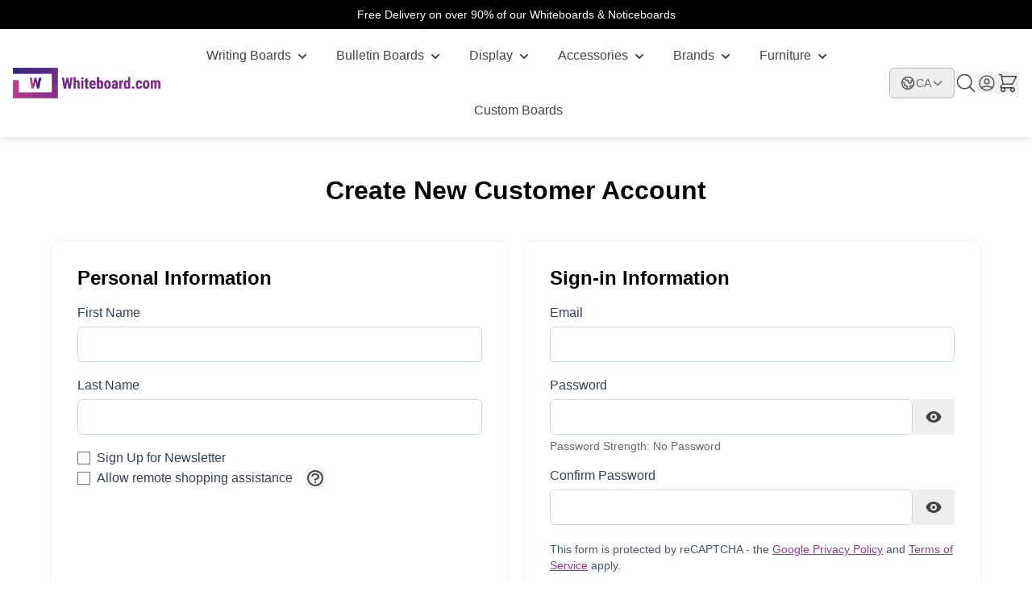

--- FILE ---
content_type: text/html; charset=UTF-8
request_url: https://whiteboard.com/ca/customer/account/create/
body_size: 70110
content:
<!doctype html>
<html lang="en">
<head >
    <meta charset="utf-8"/>
<meta name="title" content="Create New Customer Account"/>
<meta name="robots" content="INDEX,FOLLOW"/>
<meta name="viewport" content="width=device-width, initial-scale=1"/>
<title>Create New Customer Account</title>
<link  rel="stylesheet" type="text/css"  media="all" href="https://whiteboard.com/static/version1763561859/frontend/Aureatelabs/electro/en_US/css/styles.css" />
<link  rel="stylesheet" type="text/css"  media="all" href="https://whiteboard.com/static/version1763561859/frontend/Aureatelabs/electro/en_US/Amasty_HidePrice/js/fancyambox/jquery.fancyambox.min.css" />
<link  rel="stylesheet" type="text/css"  media="all" href="https://whiteboard.com/static/version1763561859/frontend/Aureatelabs/electro/en_US/Amasty_HidePrice/css/amhideprice.css" />
<link  rel="stylesheet" type="text/css"  media="all" href="https://whiteboard.com/static/version1763561859/frontend/Aureatelabs/electro/en_US/Magefan_Blog/css/blog-m.css" />
<link  rel="stylesheet" type="text/css"  media="all" href="https://whiteboard.com/static/version1763561859/frontend/Aureatelabs/electro/en_US/Magefan_Blog/css/blog-new.css" />
<link  rel="stylesheet" type="text/css"  media="all" href="https://whiteboard.com/static/version1763561859/frontend/Aureatelabs/electro/en_US/Magefan_Blog/css/blog-custom.css" />
<script  type="text/javascript"  src="https://whiteboard.com/static/version1763561859/frontend/Aureatelabs/electro/en_US/Amasty_GeoipRedirect/js/storeCookieChecker.js"></script>
<link rel="preload" as="font" crossorigin="anonymous" href="https://whiteboard.com/static/version1763561859/frontend/Aureatelabs/electro/en_US/fonts/Inter-Regular.woff2" />
<link rel="preload" as="font" crossorigin="anonymous" href="https://whiteboard.com/static/version1763561859/frontend/Aureatelabs/electro/en_US/fonts/Inter-Medium.woff2" />
<link rel="preload" as="font" crossorigin="anonymous" href="https://whiteboard.com/static/version1763561859/frontend/Aureatelabs/electro/en_US/fonts/Inter-SemiBold.woff2" />
<link rel="preload" as="font" crossorigin="anonymous" href="https://whiteboard.com/static/version1763561859/frontend/Aureatelabs/electro/en_US/fonts/Inter-Bold.woff2" />
<link rel="preload" as="font" crossorigin="anonymous" href="https://whiteboard.com/static/version1763561859/frontend/Aureatelabs/electro/en_US/fonts/Inter-ExtraBold.woff2" />
<link  rel="icon" type="image/x-icon" href="https://whiteboard.com/media/favicon/stores/2/faviconW.png" />
<link  rel="shortcut icon" type="image/x-icon" href="https://whiteboard.com/media/favicon/stores/2/faviconW.png" />
<script type="text/javascript" src="https://www.astute-7-visionary.com/js/808658.js" ></script>
<noscript><img src="https://www.astute-7-visionary.com/808658.png" style="display:none;" /></noscript>
<meta name="p:domain_verify" content="on9S3aOPapn3fnyIF4MMsvGIqIMoCG0L"/>

<meta name="p:domain_verify" content="on9S3aOPapn3fnyIF4MMsvGIqIMoCG0L"/>            
    <!-- Google Analytics Added by Mageplaza -->
    <!-- Global site tag (gtag.js) - Google Analytics -->
    <script async
            src="https://www.googletagmanager.com/gtag/js?id=G-CGVEBCXF65">
    </script>
    <script>
        window.dataLayer = window.dataLayer || [];

        function gtag(){window.dataLayer.push(arguments);}

        gtag('js', new Date());

        gtag('set', {'currency': 'CAD'});
        gtag('set', {'link_attribution': true});
        gtag('set', {'anonymize_ip': false});
        gtag('set', {'allow_ad_personalization_signals': true});
                        gtag(
            'config',
            'G-CGVEBCXF65',
            {}        );
            </script>
    <!-- End Google Analytics -->
    <!-- Google Tag Manager Added by Mageplaza -->
    <script>(function(w,d,s,l,i){w[l]=w[l]||[];w[l].push({'gtm.start':
new Date().getTime(),event:'gtm.js'});var f=d.getElementsByTagName(s)[0],
j=d.createElement(s),dl=l!='dataLayer'?'&l='+l:'';j.async=true;j.src=
'https://www.googletagmanager.com/gtm.js?id='+i+dl;f.parentNode.insertBefore(j,f);
})(window,document,'script','dataLayer','GTM-566V97RM');</script>
    <!-- End Google Tag Manager -->
<script>
function r(n,t){for(var i=0;i<t.length;i++){var r=t[i];r.enumerable=r.enumerable||!1,r.configurable=!0,"value"in r&&(r.writable=!0),Object.defineProperty(n,r.key,r)}}function Jt(n,t,i){t&&r(n.prototype,t),i&&r(n,i),Object.defineProperty(n,"prototype",{writable:!1})}
/*!
 * Splide.js
 * Version  : 4.1.4
 * License  : MIT
 * Copyright: 2022 Naotoshi Fujita
 */
var n,t;n=this,t=function(){"use strict";var v="(prefers-reduced-motion: reduce)",G=4,rn=5,r={CREATED:1,MOUNTED:2,IDLE:3,MOVING:G,SCROLLING:rn,DRAGGING:6,DESTROYED:7};function D(n){n.length=0}function o(n,t,i){return Array.prototype.slice.call(n,t,i)}function R(n){return n.bind.apply(n,[null].concat(o(arguments,1)))}function on(){}var p=setTimeout;function h(n){return requestAnimationFrame(n)}function u(n,t){return typeof t===n}function un(n){return!c(n)&&u("object",n)}var e=Array.isArray,x=R(u,"function"),C=R(u,"string"),en=R(u,"undefined");function c(n){return null===n}function m(n){try{return n instanceof(n.ownerDocument.defaultView||window).HTMLElement}catch(n){return!1}}function y(n){return e(n)?n:[n]}function g(n,t){y(n).forEach(t)}function b(n,t){return-1<n.indexOf(t)}function k(n,t){return n.push.apply(n,y(t)),n}function A(t,n,i){t&&g(n,function(n){n&&t.classList[i?"add":"remove"](n)})}function M(n,t){A(n,C(t)?t.split(" "):t,!0)}function L(n,t){g(t,n.appendChild.bind(n))}function O(n,i){g(n,function(n){var t=(i||n).parentNode;t&&t.insertBefore(n,i)})}function cn(n,t){return m(n)&&(n.msMatchesSelector||n.matches).call(n,t)}function S(n,t){n=n?o(n.children):[];return t?n.filter(function(n){return cn(n,t)}):n}function fn(n,t){return t?S(n,t)[0]:n.firstElementChild}var E=Object.keys;function w(t,i,n){t&&(n?E(t).reverse():E(t)).forEach(function(n){"__proto__"!==n&&i(t[n],n)})}function an(r){return o(arguments,1).forEach(function(i){w(i,function(n,t){r[t]=i[t]})}),r}function d(i){return o(arguments,1).forEach(function(n){w(n,function(n,t){e(n)?i[t]=n.slice():un(n)?i[t]=d({},un(i[t])?i[t]:{},n):i[t]=n})}),i}function sn(t,n){g(n||E(t),function(n){delete t[n]})}function P(n,i){g(n,function(t){g(i,function(n){t&&t.removeAttribute(n)})})}function I(i,t,r){un(t)?w(t,function(n,t){I(i,t,n)}):g(i,function(n){c(r)||""===r?P(n,t):n.setAttribute(t,String(r))})}function j(n,t,i){n=document.createElement(n);return t&&(C(t)?M:I)(n,t),i&&L(i,n),n}function _(n,t,i){if(en(i))return getComputedStyle(n)[t];c(i)||(n.style[t]=""+i)}function ln(n,t){_(n,"display",t)}function dn(n){n.setActive&&n.setActive()||n.focus({preventScroll:!0})}function z(n,t){return n.getAttribute(t)}function vn(n,t){return n&&n.classList.contains(t)}function N(n){return n.getBoundingClientRect()}function T(n){g(n,function(n){n&&n.parentNode&&n.parentNode.removeChild(n)})}function hn(n){return fn((new DOMParser).parseFromString(n,"text/html").body)}function F(n,t){n.preventDefault(),t&&(n.stopPropagation(),n.stopImmediatePropagation())}function pn(n,t){return n&&n.querySelector(t)}function gn(n,t){return t?o(n.querySelectorAll(t)):[]}function X(n,t){A(n,t,!1)}function mn(n){return n.timeStamp}function W(n){return C(n)?n:n?n+"px":""}var yn="splide",f="data-"+yn;function bn(n,t){if(!n)throw new Error("["+yn+"] "+(t||""))}var Y=Math.min,wn=Math.max,xn=Math.floor,kn=Math.ceil,U=Math.abs;function Sn(n,t,i){return U(n-t)<i}function En(n,t,i,r){var o=Y(t,i),t=wn(t,i);return r?o<n&&n<t:o<=n&&n<=t}function q(n,t,i){var r=Y(t,i),t=wn(t,i);return Y(wn(r,n),t)}function Ln(n){return(0<n)-(n<0)}function On(t,n){return g(n,function(n){t=t.replace("%s",""+n)}),t}function An(n){return n<10?"0"+n:""+n}var _n={};function zn(){var c=[];function i(n,i,r){g(n,function(t){t&&g(i,function(n){n.split(" ").forEach(function(n){n=n.split(".");r(t,n[0],n[1])})})})}return{bind:function(n,t,u,e){i(n,t,function(n,t,i){var r="addEventListener"in n,o=r?n.removeEventListener.bind(n,t,u,e):n.removeListener.bind(n,u);r?n.addEventListener(t,u,e):n.addListener(u),c.push([n,t,i,u,o])})},unbind:function(n,t,o){i(n,t,function(t,i,r){c=c.filter(function(n){return!!(n[0]!==t||n[1]!==i||n[2]!==r||o&&n[3]!==o)||(n[4](),!1)})})},dispatch:function(n,t,i){var r;return"function"==typeof CustomEvent?r=new CustomEvent(t,{bubbles:!0,detail:i}):(r=document.createEvent("CustomEvent")).initCustomEvent(t,!0,!1,i),n.dispatchEvent(r),r},destroy:function(){c.forEach(function(n){n[4]()}),D(c)}}}var B="mounted",H="move",Dn="moved",Mn="click",Pn="active",In="inactive",Rn="visible",Cn="hidden",J="refresh",K="updated",jn="resize",Nn="resized",Tn="scroll",V="scrolled",a="destroy",Gn="navigation:mounted",Fn="autoplay:play",Xn="autoplay:pause",Wn="lazyload:loaded",Yn="sk",Un="sh";function Q(n){var i=n?n.event.bus:document.createDocumentFragment(),r=zn();return n&&n.event.on(a,r.destroy),an(r,{bus:i,on:function(n,t){r.bind(i,y(n).join(" "),function(n){t.apply(t,e(n.detail)?n.detail:[])})},off:R(r.unbind,i),emit:function(n){r.dispatch(i,n,o(arguments,1))}})}function qn(t,n,i,r){var o,u,e=Date.now,c=0,f=!0,a=0;function s(){if(!f){if(c=t?Y((e()-o)/t,1):1,i&&i(c),1<=c&&(n(),o=e(),r&&++a>=r))return l();u=h(s)}}function l(){f=!0}function d(){u&&cancelAnimationFrame(u),f=!(u=c=0)}return{start:function(n){n||d(),o=e()-(n?c*t:0),f=!1,u=h(s)},rewind:function(){o=e(),c=0,i&&i(c)},pause:l,cancel:d,set:function(n){t=n},isPaused:function(){return f}}}function s(n){var t=n;return{set:function(n){t=n},is:function(n){return b(y(n),t)}}}var n="Arrow",Bn=n+"Left",Hn=n+"Right",t=n+"Up",n=n+"Down",Jn="ttb",l={width:["height"],left:["top","right"],right:["bottom","left"],x:["y"],X:["Y"],Y:["X"],ArrowLeft:[t,Hn],ArrowRight:[n,Bn]};var Z="role",$="tabindex",i="aria-",Kn=i+"controls",Vn=i+"current",Qn=i+"selected",nn=i+"label",Zn=i+"labelledby",$n=i+"hidden",nt=i+"orientation",tt=i+"roledescription",it=i+"live",rt=i+"busy",ot=i+"atomic",ut=[Z,$,"disabled",Kn,Vn,nn,Zn,$n,nt,tt],i=yn+"__",et=yn,ct=i+"track",ft=i+"list",at=i+"slide",st=at+"--clone",lt=at+"__container",dt=i+"arrows",vt=i+"arrow",ht=vt+"--prev",pt=vt+"--next",gt=i+"pagination",mt=gt+"__page",yt=i+"progress"+"__bar",bt=i+"toggle",wt=i+"sr",tn="is-active",xt="is-prev",kt="is-next",St="is-visible",Et="is-loading",Lt="is-focus-in",Ot="is-overflow",At=[tn,St,xt,kt,Et,Lt,Ot];var _t="touchstart mousedown",zt="touchmove mousemove",Dt="touchend touchcancel mouseup click";var Mt="slide",Pt="loop",It="fade";function Rt(o,r,t,u){var e,n=Q(o),i=n.on,c=n.emit,f=n.bind,a=o.Components,s=o.root,l=o.options,d=l.isNavigation,v=l.updateOnMove,h=l.i18n,p=l.pagination,g=l.slideFocus,m=a.Direction.resolve,y=z(u,"style"),b=z(u,nn),w=-1<t,x=fn(u,"."+lt);function k(){var n=o.splides.map(function(n){n=n.splide.Components.Slides.getAt(r);return n?n.slide.id:""}).join(" ");I(u,nn,On(h.slideX,(w?t:r)+1)),I(u,Kn,n),I(u,Z,g?"button":""),g&&P(u,tt)}function S(){e||E()}function E(){var n,t,i;e||(n=o.index,(i=L())!==vn(u,tn)&&(A(u,tn,i),I(u,Vn,d&&i||""),c(i?Pn:In,O)),i=function(){if(o.is(It))return L();var n=N(a.Elements.track),t=N(u),i=m("left",!0),r=m("right",!0);return xn(n[i])<=kn(t[i])&&xn(t[r])<=kn(n[r])}(),t=!i&&(!L()||w),o.state.is([G,rn])||I(u,$n,t||""),I(gn(u,l.focusableNodes||""),$,t?-1:""),g&&I(u,$,t?-1:0),i!==vn(u,St)&&(A(u,St,i),c(i?Rn:Cn,O)),i||document.activeElement!==u||(t=a.Slides.getAt(o.index))&&dn(t.slide),A(u,xt,r===n-1),A(u,kt,r===n+1))}function L(){var n=o.index;return n===r||l.cloneStatus&&n===t}var O={index:r,slideIndex:t,slide:u,container:x,isClone:w,mount:function(){w||(u.id=s.id+"-slide"+An(r+1),I(u,Z,p?"tabpanel":"group"),I(u,tt,h.slide),I(u,nn,b||On(h.slideLabel,[r+1,o.length]))),f(u,"click",R(c,Mn,O)),f(u,"keydown",R(c,Yn,O)),i([Dn,Un,V],E),i(Gn,k),v&&i(H,S)},destroy:function(){e=!0,n.destroy(),X(u,At),P(u,ut),I(u,"style",y),I(u,nn,b||"")},update:E,style:function(n,t,i){_(i&&x||u,n,t)},isWithin:function(n,t){return n=U(n-r),(n=w||!l.rewind&&!o.is(Pt)?n:Y(n,o.length-n))<=t}};return O}var Ct=f+"-interval";var jt={passive:!1,capture:!0};var Nt={Spacebar:" ",Right:Hn,Left:Bn,Up:t,Down:n};function Tt(n){return n=C(n)?n:n.key,Nt[n]||n}var Gt="keydown";var Ft=f+"-lazy",Xt=Ft+"-srcset",Wt="["+Ft+"], ["+Xt+"]";var Yt=[" ","Enter"];var Ut=Object.freeze({__proto__:null,Media:function(r,n,o){var u=r.state,t=o.breakpoints||{},e=o.reducedMotion||{},i=zn(),c=[];function f(n){n&&i.destroy()}function a(n,t){t=matchMedia(t);i.bind(t,"change",s),c.push([n,t])}function s(){var n=u.is(7),t=o.direction,i=c.reduce(function(n,t){return d(n,t[1].matches?t[0]:{})},{});sn(o),l(i),o.destroy?r.destroy("completely"===o.destroy):n?(f(!0),r.mount()):t!==o.direction&&r.refresh()}function l(n,t,i){d(o,n),t&&d(Object.getPrototypeOf(o),n),!i&&u.is(1)||r.emit(K,o)}return{setup:function(){var i="min"===o.mediaQuery;E(t).sort(function(n,t){return i?+n-+t:+t-+n}).forEach(function(n){a(t[n],"("+(i?"min":"max")+"-width:"+n+"px)")}),a(e,v),s()},destroy:f,reduce:function(n){matchMedia(v).matches&&(n?d(o,e):sn(o,E(e)))},set:l}},Direction:function(n,t,o){return{resolve:function(n,t,i){var r="rtl"!==(i=i||o.direction)||t?i===Jn?0:-1:1;return l[n]&&l[n][r]||n.replace(/width|left|right/i,function(n,t){n=l[n.toLowerCase()][r]||n;return 0<t?n.charAt(0).toUpperCase()+n.slice(1):n})},orient:function(n){return n*("rtl"===o.direction?1:-1)}}},Elements:function(n,t,i){var r,o,u,e=Q(n),c=e.on,f=e.bind,a=n.root,s=i.i18n,l={},d=[],v=[],h=[];function p(){r=y("."+ct),o=fn(r,"."+ft),bn(r&&o,"A track/list element is missing."),k(d,S(o,"."+at+":not(."+st+")")),w({arrows:dt,pagination:gt,prev:ht,next:pt,bar:yt,toggle:bt},function(n,t){l[t]=y("."+n)}),an(l,{root:a,track:r,list:o,slides:d});var n=a.id||function(n){return""+n+An(_n[n]=(_n[n]||0)+1)}(yn),t=i.role;a.id=n,r.id=r.id||n+"-track",o.id=o.id||n+"-list",!z(a,Z)&&"SECTION"!==a.tagName&&t&&I(a,Z,t),I(a,tt,s.carousel),I(o,Z,"presentation"),m()}function g(n){var t=ut.concat("style");D(d),X(a,v),X(r,h),P([r,o],t),P(a,n?t:["style",tt])}function m(){X(a,v),X(r,h),v=b(et),h=b(ct),M(a,v),M(r,h),I(a,nn,i.label),I(a,Zn,i.labelledby)}function y(n){n=pn(a,n);return n&&function(n,t){if(x(n.closest))return n.closest(t);for(var i=n;i&&1===i.nodeType&&!cn(i,t);)i=i.parentElement;return i}(n,"."+et)===a?n:void 0}function b(n){return[n+"--"+i.type,n+"--"+i.direction,i.drag&&n+"--draggable",i.isNavigation&&n+"--nav",n===et&&tn]}return an(l,{setup:p,mount:function(){c(J,g),c(J,p),c(K,m),f(document,_t+" keydown",function(n){u="keydown"===n.type},{capture:!0}),f(a,"focusin",function(){A(a,Lt,!!u)})},destroy:g})},Slides:function(r,o,u){var n=Q(r),t=n.on,e=n.emit,c=n.bind,f=(n=o.Elements).slides,a=n.list,s=[];function i(){f.forEach(function(n,t){d(n,t,-1)})}function l(){h(function(n){n.destroy()}),D(s)}function d(n,t,i){t=Rt(r,t,i,n);t.mount(),s.push(t),s.sort(function(n,t){return n.index-t.index})}function v(n){return n?p(function(n){return!n.isClone}):s}function h(n,t){v(t).forEach(n)}function p(t){return s.filter(x(t)?t:function(n){return C(t)?cn(n.slide,t):b(y(t),n.index)})}return{mount:function(){i(),t(J,l),t(J,i)},destroy:l,update:function(){h(function(n){n.update()})},register:d,get:v,getIn:function(n){var t=o.Controller,i=t.toIndex(n),r=t.hasFocus()?1:u.perPage;return p(function(n){return En(n.index,i,i+r-1)})},getAt:function(n){return p(n)[0]},add:function(n,o){g(n,function(n){var t,i,r;m(n=C(n)?hn(n):n)&&((t=f[o])?O(n,t):L(a,n),M(n,u.classes.slide),t=n,i=R(e,jn),t=gn(t,"img"),(r=t.length)?t.forEach(function(n){c(n,"load error",function(){--r||i()})}):i())}),e(J)},remove:function(n){T(p(n).map(function(n){return n.slide})),e(J)},forEach:h,filter:p,style:function(t,i,r){h(function(n){n.style(t,i,r)})},getLength:function(n){return(n?f:s).length},isEnough:function(){return s.length>u.perPage}}},Layout:function(t,n,i){var r,o,u,e=(a=Q(t)).on,c=a.bind,f=a.emit,a=n.Slides,s=n.Direction.resolve,l=(n=n.Elements).root,d=n.track,v=n.list,h=a.getAt,p=a.style;function g(){r=i.direction===Jn,_(l,"maxWidth",W(i.width)),_(d,s("paddingLeft"),y(!1)),_(d,s("paddingRight"),y(!0)),m(!0)}function m(n){var t=N(l);!n&&o.width===t.width&&o.height===t.height||(_(d,"height",function(){var n="";r&&(bn(n=b(),"height or heightRatio is missing."),n="calc("+n+" - "+y(!1)+" - "+y(!0)+")");return n}()),p(s("marginRight"),W(i.gap)),p("width",i.autoWidth?null:W(i.fixedWidth)||(r?"":w())),p("height",W(i.fixedHeight)||(r?i.autoHeight?null:w():b()),!0),o=t,f(Nn),u!==(u=O())&&(A(l,Ot,u),f("overflow",u)))}function y(n){var t=i.padding,n=s(n?"right":"left");return t&&W(t[n]||(un(t)?0:t))||"0px"}function b(){return W(i.height||N(v).width*i.heightRatio)}function w(){var n=W(i.gap);return"calc((100%"+(n&&" + "+n)+")/"+(i.perPage||1)+(n&&" - "+n)+")"}function x(){return N(v)[s("width")]}function k(n,t){n=h(n||0);return n?N(n.slide)[s("width")]+(t?0:L()):0}function S(n,t){var i,n=h(n);return n?(n=N(n.slide)[s("right")],i=N(v)[s("left")],U(n-i)+(t?0:L())):0}function E(n){return S(t.length-1)-S(0)+k(0,n)}function L(){var n=h(0);return n&&parseFloat(_(n.slide,s("marginRight")))||0}function O(){return t.is(It)||E(!0)>x()}return{mount:function(){var n,t,i;g(),c(window,"resize load",(n=R(f,jn),i=qn(t||0,n,null,1),function(){i.isPaused()&&i.start()})),e([K,J],g),e(jn,m)},resize:m,listSize:x,slideSize:k,sliderSize:E,totalSize:S,getPadding:function(n){return parseFloat(_(d,s("padding"+(n?"Right":"Left"))))||0},isOverflow:O}},Clones:function(c,i,f){var t,r=Q(c),n=r.on,a=i.Elements,s=i.Slides,o=i.Direction.resolve,l=[];function u(){if(n(J,d),n([K,jn],v),t=h()){var o=t,u=s.get().slice(),e=u.length;if(e){for(;u.length<o;)k(u,u);k(u.slice(-o),u.slice(0,o)).forEach(function(n,t){var i=t<o,r=function(n,t){n=n.cloneNode(!0);return M(n,f.classes.clone),n.id=c.root.id+"-clone"+An(t+1),n}(n.slide,t);i?O(r,u[0].slide):L(a.list,r),k(l,r),s.register(r,t-o+(i?0:e),n.index)})}i.Layout.resize(!0)}}function d(){e(),u()}function e(){T(l),D(l),r.destroy()}function v(){var n=h();t!==n&&(t<n||!n)&&r.emit(J)}function h(){var n,t=f.clones;return c.is(Pt)?en(t)&&(t=(n=f[o("fixedWidth")]&&i.Layout.slideSize(0))&&kn(N(a.track)[o("width")]/n)||f[o("autoWidth")]&&c.length||2*f.perPage):t=0,t}return{mount:u,destroy:e}},Move:function(r,c,o){var e,n=Q(r),t=n.on,f=n.emit,a=r.state.set,u=(n=c.Layout).slideSize,i=n.getPadding,s=n.totalSize,l=n.listSize,d=n.sliderSize,v=(n=c.Direction).resolve,h=n.orient,p=(n=c.Elements).list,g=n.track;function m(){c.Controller.isBusy()||(c.Scroll.cancel(),y(r.index),c.Slides.update())}function y(n){b(S(n,!0))}function b(n,t){r.is(It)||(t=t?n:function(n){{var t,i;r.is(Pt)&&(t=k(n),i=t>c.Controller.getEnd(),(t<0||i)&&(n=w(n,i)))}return n}(n),_(p,"transform","translate"+v("X")+"("+t+"px)"),n!==t&&f(Un))}function w(n,t){var i=n-L(t),r=d();return n-=h(r*(kn(U(i)/r)||1))*(t?1:-1)}function x(){b(E(),!0),e.cancel()}function k(n){for(var t=c.Slides.get(),i=0,r=1/0,o=0;o<t.length;o++){var u=t[o].index,e=U(S(u,!0)-n);if(!(e<=r))break;r=e,i=u}return i}function S(n,t){var i=h(s(n-1)-(n=n,"center"===(i=o.focus)?(l()-u(n,!0))/2:+i*u(n)||0));return t?(n=i,n=o.trimSpace&&r.is(Mt)?q(n,0,h(d(!0)-l())):n):i}function E(){var n=v("left");return N(p)[n]-N(g)[n]+h(i(!1))}function L(n){return S(n?c.Controller.getEnd():0,!!o.trimSpace)}return{mount:function(){e=c.Transition,t([B,Nn,K,J],m)},move:function(n,t,i,r){var o,u;n!==t&&(o=i<n,u=h(w(E(),o)),o?0<=u:u<=p[v("scrollWidth")]-N(g)[v("width")])&&(x(),b(w(E(),i<n),!0)),a(G),f(H,t,i,n),e.start(t,function(){a(3),f(Dn,t,i,n),r&&r()})},jump:y,translate:b,shift:w,cancel:x,toIndex:k,toPosition:S,getPosition:E,getLimit:L,exceededLimit:function(n,t){t=en(t)?E():t;var i=!0!==n&&h(t)<h(L(!1)),n=!1!==n&&h(t)>h(L(!0));return i||n},reposition:m}},Controller:function(o,u,e){var c,f,a,s,n=Q(o),t=n.on,i=n.emit,l=u.Move,d=l.getPosition,r=l.getLimit,v=l.toPosition,h=(n=u.Slides).isEnough,p=n.getLength,g=e.omitEnd,m=o.is(Pt),y=o.is(Mt),b=R(L,!1),w=R(L,!0),x=e.start||0,k=x;function S(){f=p(!0),a=e.perMove,s=e.perPage,c=_();var n=q(x,0,g?c:f-1);n!==x&&(x=n,l.reposition())}function E(){c!==_()&&i("ei")}function L(n,t){var i=a||(P()?1:s),i=O(x+i*(n?-1:1),x,!(a||P()));return-1===i&&y&&!Sn(d(),r(!n),1)?n?0:c:t?i:A(i)}function O(n,t,i){var r;return h()||P()?((r=function(n){if(y&&"move"===e.trimSpace&&n!==x)for(var t=d();t===v(n,!0)&&En(n,0,o.length-1,!e.rewind);)n<x?--n:++n;return n}(n))!==n&&(t=n,n=r,i=!1),n<0||c<n?n=a||!En(0,n,t,!0)&&!En(c,t,n,!0)?m?i?n<0?-(f%s||s):f:n:e.rewind?n<0?c:0:-1:z(D(n)):i&&n!==t&&(n=z(D(t)+(n<t?-1:1)))):n=-1,n}function A(n){return m?(n+f)%f||0:n}function _(){for(var n=f-(P()||m&&a?1:s);g&&0<n--;)if(v(f-1,!0)!==v(n,!0)){n++;break}return q(n,0,f-1)}function z(n){return q(P()?n:s*n,0,c)}function D(n){return P()?Y(n,c):xn((c<=n?f-1:n)/s)}function M(n){n!==x&&(k=x,x=n)}function P(){return!en(e.focus)||e.isNavigation}function I(){return o.state.is([G,rn])&&!!e.waitForTransition}return{mount:function(){S(),t([K,J,"ei"],S),t(Nn,E)},go:function(n,t,i){var r;I()||-1<(r=A(n=function(n){var t=x;{var i,r;C(n)?(r=n.match(/([+\-<>])(\d+)?/)||[],i=r[1],r=r[2],"+"===i||"-"===i?t=O(x+ +(""+i+(+r||1)),x):">"===i?t=r?z(+r):b(!0):"<"===i&&(t=w(!0))):t=m?n:q(n,0,c)}return t}(n)))&&(t||r!==x)&&(M(r),l.move(n,r,k,i))},scroll:function(n,t,i,r){u.Scroll.scroll(n,t,i,function(){var n=A(l.toIndex(d()));M(g?Y(n,c):n),r&&r()})},getNext:b,getPrev:w,getAdjacent:L,getEnd:_,setIndex:M,getIndex:function(n){return n?k:x},toIndex:z,toPage:D,toDest:function(n){return n=l.toIndex(n),y?q(n,0,c):n},hasFocus:P,isBusy:I}},Arrows:function(o,n,t){var i,r,u=Q(o),e=u.on,c=u.bind,f=u.emit,a=t.classes,s=t.i18n,l=n.Elements,d=n.Controller,v=l.arrows,h=l.track,p=v,g=l.prev,m=l.next,y={};function b(){var n=t.arrows;!n||g&&m||(p=v||j("div",a.arrows),g=S(!0),m=S(!1),i=!0,L(p,[g,m]),v||O(p,h)),g&&m&&(an(y,{prev:g,next:m}),ln(p,n?"":"none"),M(p,r=dt+"--"+t.direction),n&&(e([B,Dn,J,V,"ei"],E),c(m,"click",R(k,">")),c(g,"click",R(k,"<")),E(),I([g,m],Kn,h.id),f("arrows:mounted",g,m))),e(K,w)}function w(){x(),b()}function x(){u.destroy(),X(p,r),i?(T(v?[g,m]:p),g=m=null):P([g,m],ut)}function k(n){d.go(n,!0)}function S(n){return hn('<button class="'+a.arrow+" "+(n?a.prev:a.next)+'" type="button"><svg xmlns="http://www.w3.org/2000/svg" viewBox="0 0 40 40" width="40" height="40" focusable="false"><path d="'+(t.arrowPath||"m15.5 0.932-4.3 4.38 14.5 14.6-14.5 14.5 4.3 4.4 14.6-14.6 4.4-4.3-4.4-4.4-14.6-14.6z")+'" />')}function E(){var n,t,i,r;g&&m&&(r=o.index,n=d.getPrev(),t=d.getNext(),i=-1<n&&r<n?s.last:s.prev,r=-1<t&&t<r?s.first:s.next,g.disabled=n<0,m.disabled=t<0,I(g,nn,i),I(m,nn,r),f("arrows:updated",g,m,n,t))}return{arrows:y,mount:b,destroy:x,update:E}},Autoplay:function(n,t,i){var r,o,u=Q(n),e=u.on,c=u.bind,f=u.emit,a=qn(i.interval,n.go.bind(n,">"),function(n){var t=l.bar;t&&_(t,"width",100*n+"%"),f("autoplay:playing",n)}),s=a.isPaused,l=t.Elements,d=(u=t.Elements).root,v=u.toggle,h=i.autoplay,p="pause"===h;function g(){s()&&t.Slides.isEnough()&&(a.start(!i.resetProgress),o=r=p=!1,b(),f(Fn))}function m(n){p=!!(n=void 0===n?!0:n),b(),s()||(a.pause(),f(Xn))}function y(){p||(r||o?m(!1):g())}function b(){v&&(A(v,tn,!p),I(v,nn,i.i18n[p?"play":"pause"]))}function w(n){n=t.Slides.getAt(n);a.set(n&&+z(n.slide,Ct)||i.interval)}return{mount:function(){h&&(i.pauseOnHover&&c(d,"mouseenter mouseleave",function(n){r="mouseenter"===n.type,y()}),i.pauseOnFocus&&c(d,"focusin focusout",function(n){o="focusin"===n.type,y()}),v&&c(v,"click",function(){p?g():m(!0)}),e([H,Tn,J],a.rewind),e(H,w),v&&I(v,Kn,l.track.id),p||g(),b())},destroy:a.cancel,play:g,pause:m,isPaused:s}},Cover:function(n,t,i){var r=Q(n).on;function o(i){t.Slides.forEach(function(n){var t=fn(n.container||n.slide,"img");t&&t.src&&u(i,t,n)})}function u(n,t,i){i.style("background",n?'center/cover no-repeat url("'+t.src+'")':"",!0),ln(t,n?"none":"")}return{mount:function(){i.cover&&(r(Wn,R(u,!0)),r([B,K,J],R(o,!0)))},destroy:R(o,!1)}},Scroll:function(n,c,u){var f,a,t=Q(n),i=t.on,s=t.emit,l=n.state.set,d=c.Move,v=d.getPosition,e=d.getLimit,h=d.exceededLimit,p=d.translate,g=n.is(Mt),m=1;function y(n,t,i,r,o){var u,e=v(),i=(x(),!i||g&&h()||(i=c.Layout.sliderSize(),u=Ln(n)*i*xn(U(n)/i)||0,n=d.toPosition(c.Controller.toDest(n%i))+u),Sn(e,n,1));m=1,t=i?0:t||wn(U(n-e)/1.5,800),a=r,f=qn(t,b,R(w,e,n,o),1),l(rn),s(Tn),f.start()}function b(){l(3),a&&a(),s(V)}function w(n,t,i,r){var o=v(),r=(n+(t-n)*(t=r,(n=u.easingFunc)?n(t):1-Math.pow(1-t,4))-o)*m;p(o+r),g&&!i&&h()&&(m*=.6,U(r)<10&&y(e(h(!0)),600,!1,a,!0))}function x(){f&&f.cancel()}function r(){f&&!f.isPaused()&&(x(),b())}return{mount:function(){i(H,x),i([K,J],r)},destroy:x,scroll:y,cancel:r}},Drag:function(e,o,c){var f,t,u,a,s,l,d,v,n=Q(e),i=n.on,h=n.emit,p=n.bind,g=n.unbind,m=e.state,y=o.Move,b=o.Scroll,w=o.Controller,x=o.Elements.track,k=o.Media.reduce,r=(n=o.Direction).resolve,S=n.orient,E=y.getPosition,L=y.exceededLimit,O=!1;function j(){var n=c.drag;C(!n),a="free"===n}function N(n){var t,i,r;l=!1,d||(t=R(n),i=n.target,r=c.noDrag,cn(i,"."+mt+", ."+vt)||r&&cn(i,r)||!t&&n.button||(w.isBusy()?F(n,!0):(v=t?x:window,s=m.is([G,rn]),u=null,p(v,zt,A,jt),p(v,Dt,_,jt),y.cancel(),b.cancel(),z(n))))}function A(n){var t,i,r,o,u;m.is(6)||(m.set(6),h("drag")),n.cancelable&&(s?(y.translate(f+D(n)/(O&&e.is(Mt)?5:1)),u=200<M(n),t=O!==(O=L()),(u||t)&&z(n),l=!0,h("dragging"),F(n)):U(D(u=n))>U(D(u,!0))&&(t=n,i=c.dragMinThreshold,r=un(i),o=r&&i.mouse||0,r=(r?i.touch:+i)||10,s=U(D(t))>(R(t)?r:o),F(n)))}function _(n){var t,i,r;m.is(6)&&(m.set(3),h("dragged")),s&&(i=function(n){return E()+Ln(n)*Y(U(n)*(c.flickPower||600),a?1/0:o.Layout.listSize()*(c.flickMaxPages||1))}(t=function(n){if(e.is(Pt)||!O){var t=M(n);if(t&&t<200)return D(n)/t}return 0}(t=n)),r=c.rewind&&c.rewindByDrag,k(!1),a?w.scroll(i,0,c.snap):e.is(It)?w.go(S(Ln(t))<0?r?"<":"-":r?">":"+"):e.is(Mt)&&O&&r?w.go(L(!0)?">":"<"):w.go(w.toDest(i),!0),k(!0),F(n)),g(v,zt,A),g(v,Dt,_),s=!1}function T(n){!d&&l&&F(n,!0)}function z(n){u=t,t=n,f=E()}function D(n,t){return I(n,t)-I(P(n),t)}function M(n){return mn(n)-mn(P(n))}function P(n){return t===n&&u||t}function I(n,t){return(R(n)?n.changedTouches[0]:n)["page"+r(t?"Y":"X")]}function R(n){return"undefined"!=typeof TouchEvent&&n instanceof TouchEvent}function C(n){d=n}return{mount:function(){p(x,zt,on,jt),p(x,Dt,on,jt),p(x,_t,N,jt),p(x,"click",T,{capture:!0}),p(x,"dragstart",F),i([B,K],j)},disable:C,isDragging:function(){return s}}},Keyboard:function(t,n,i){var r,o,u=Q(t),e=u.on,c=u.bind,f=u.unbind,a=t.root,s=n.Direction.resolve;function l(){var n=i.keyboard;n&&(r="global"===n?window:a,c(r,Gt,h))}function d(){f(r,Gt)}function v(){var n=o;o=!0,p(function(){o=n})}function h(n){o||((n=Tt(n))===s(Bn)?t.go("<"):n===s(Hn)&&t.go(">"))}return{mount:function(){l(),e(K,d),e(K,l),e(H,v)},destroy:d,disable:function(n){o=n}}},LazyLoad:function(i,n,o){var t=Q(i),r=t.on,u=t.off,e=t.bind,c=t.emit,f="sequential"===o.lazyLoad,a=[Dn,V],s=[];function l(){D(s),n.Slides.forEach(function(r){gn(r.slide,Wt).forEach(function(n){var t=z(n,Ft),i=z(n,Xt);t===n.src&&i===n.srcset||(t=o.classes.spinner,t=fn(i=n.parentElement,"."+t)||j("span",t,i),s.push([n,r,t]),n.src||ln(n,"none"))})}),(f?p:(u(a),r(a,d),d))()}function d(){(s=s.filter(function(n){var t=o.perPage*((o.preloadPages||1)+1)-1;return!n[1].isWithin(i.index,t)||v(n)})).length||u(a)}function v(n){var t=n[0];M(n[1].slide,Et),e(t,"load error",R(h,n)),I(t,"src",z(t,Ft)),I(t,"srcset",z(t,Xt)),P(t,Ft),P(t,Xt)}function h(n,t){var i=n[0],r=n[1];X(r.slide,Et),"error"!==t.type&&(T(n[2]),ln(i,""),c(Wn,i,r),c(jn)),f&&p()}function p(){s.length&&v(s.shift())}return{mount:function(){o.lazyLoad&&(l(),r(J,l))},destroy:R(D,s),check:d}},Pagination:function(l,n,d){var v,h,t=Q(l),p=t.on,g=t.emit,m=t.bind,y=n.Slides,b=n.Elements,w=n.Controller,x=w.hasFocus,r=w.getIndex,e=w.go,c=n.Direction.resolve,k=b.pagination,S=[];function E(){v&&(T(k?o(v.children):v),X(v,h),D(S),v=null),t.destroy()}function L(n){e(">"+n,!0)}function O(n,t){var i=S.length,r=Tt(t),o=A(),u=-1,o=(r===c(Hn,!1,o)?u=++n%i:r===c(Bn,!1,o)?u=(--n+i)%i:"Home"===r?u=0:"End"===r&&(u=i-1),S[u]);o&&(dn(o.button),e(">"+u),F(t,!0))}function A(){return d.paginationDirection||d.direction}function _(n){return S[w.toPage(n)]}function z(){var n,t=_(r(!0)),i=_(r());t&&(X(n=t.button,tn),P(n,Qn),I(n,$,-1)),i&&(M(n=i.button,tn),I(n,Qn,!0),I(n,$,"")),g("pagination:updated",{list:v,items:S},t,i)}return{items:S,mount:function n(){E(),p([K,J,"ei"],n);var t=d.pagination;if(k&&ln(k,t?"":"none"),t){p([H,Tn,V],z);var t=l.length,i=d.classes,r=d.i18n,o=d.perPage,u=x()?w.getEnd()+1:kn(t/o);M(v=k||j("ul",i.pagination,b.track.parentElement),h=gt+"--"+A()),I(v,Z,"tablist"),I(v,nn,r.select),I(v,nt,A()===Jn?"vertical":"");for(var e=0;e<u;e++){var c=j("li",null,v),f=j("button",{class:i.page,type:"button"},c),a=y.getIn(e).map(function(n){return n.slide.id}),s=!x()&&1<o?r.pageX:r.slideX;m(f,"click",R(L,e)),d.paginationKeyboard&&m(f,"keydown",R(O,e)),I(c,Z,"presentation"),I(f,Z,"tab"),I(f,Kn,a.join(" ")),I(f,nn,On(s,e+1)),I(f,$,-1),S.push({li:c,button:f,page:e})}z(),g("pagination:mounted",{list:v,items:S},_(l.index))}},destroy:E,getAt:_,update:z}},Sync:function(i,n,t){var r=t.isNavigation,o=t.slideFocus,u=[];function e(){var n,t;i.splides.forEach(function(n){n.isParent||(f(i,n.splide),f(n.splide,i))}),r&&(n=Q(i),(t=n.on)(Mn,s),t(Yn,l),t([B,K],a),u.push(n),n.emit(Gn,i.splides))}function c(){u.forEach(function(n){n.destroy()}),D(u)}function f(n,r){n=Q(n);n.on(H,function(n,t,i){r.go(r.is(Pt)?i:n)}),u.push(n)}function a(){I(n.Elements.list,nt,t.direction===Jn?"vertical":"")}function s(n){i.go(n.index)}function l(n,t){b(Yt,Tt(t))&&(s(n),F(t))}return{setup:R(n.Media.set,{slideFocus:en(o)?r:o},!0),mount:e,destroy:c,remount:function(){c(),e()}}},Wheel:function(e,c,f){var n=Q(e).bind,a=0;function t(n){var t,i,r,o,u;n.cancelable&&(t=(u=n.deltaY)<0,i=mn(n),r=f.wheelMinThreshold||0,o=f.wheelSleep||0,U(u)>r&&o<i-a&&(e.go(t?"<":">"),a=i),u=t,f.releaseWheel&&!e.state.is(G)&&-1===c.Controller.getAdjacent(u)||F(n))}return{mount:function(){f.wheel&&n(c.Elements.track,"wheel",t,jt)}}},Live:function(n,t,i){var r=Q(n).on,o=t.Elements.track,u=i.live&&!i.isNavigation,e=j("span",wt),c=qn(90,R(f,!1));function f(n){I(o,rt,n),n?(L(o,e),c.start()):(T(e),c.cancel())}function a(n){u&&I(o,it,n?"off":"polite")}return{mount:function(){u&&(a(!t.Autoplay.isPaused()),I(o,ot,!0),e.textContent="…",r(Fn,R(a,!0)),r(Xn,R(a,!1)),r([Dn,V],R(f,!0)))},disable:a,destroy:function(){P(o,[it,ot,rt]),T(e)}}}}),qt={type:"slide",role:"region",speed:400,perPage:1,cloneStatus:!0,arrows:!0,pagination:!0,paginationKeyboard:!0,interval:5e3,pauseOnHover:!0,pauseOnFocus:!0,resetProgress:!0,easing:"cubic-bezier(0.25, 1, 0.5, 1)",drag:!0,direction:"ltr",trimSpace:!0,focusableNodes:"a, button, textarea, input, select, iframe",live:!0,classes:{slide:at,clone:st,arrows:dt,arrow:vt,prev:ht,next:pt,pagination:gt,page:mt,spinner:i+"spinner"},i18n:{prev:"Previous slide",next:"Next slide",first:"Go to first slide",last:"Go to last slide",slideX:"Go to slide %s",pageX:"Go to page %s",play:"Start autoplay",pause:"Pause autoplay",carousel:"carousel",slide:"slide",select:"Select a slide to show",slideLabel:"%s of %s"},reducedMotion:{speed:0,rewindSpeed:0,autoplay:"pause"}};function Bt(n,t,i){var r=t.Slides;function o(){r.forEach(function(n){n.style("transform","translateX(-"+100*n.index+"%)")})}return{mount:function(){Q(n).on([B,J],o)},start:function(n,t){r.style("transition","opacity "+i.speed+"ms "+i.easing),p(t)},cancel:on}}function Ht(u,n,e){var c,f=n.Move,a=n.Controller,s=n.Scroll,t=n.Elements.list,l=R(_,t,"transition");function i(){l(""),s.cancel()}return{mount:function(){Q(u).bind(t,"transitionend",function(n){n.target===t&&c&&(i(),c())})},start:function(n,t){var i=f.toPosition(n,!0),r=f.getPosition(),o=function(n){var t=e.rewindSpeed;if(u.is(Mt)&&t){var i=a.getIndex(!0),r=a.getEnd();if(0===i&&r<=n||r<=i&&0===n)return t}return e.speed}(n);1<=U(i-r)&&1<=o?e.useScroll?s.scroll(i,o,!1,t):(l("transform "+o+"ms "+e.easing),f.translate(i,!0),c=t):(f.jump(n),t())},cancel:i}}t=function(){function i(n,t){this.event=Q(),this.Components={},this.state=s(1),this.splides=[],this.n={},this.t={};n=C(n)?pn(document,n):n;bn(n,n+" is invalid."),t=d({label:z(this.root=n,nn)||"",labelledby:z(n,Zn)||""},qt,i.defaults,t||{});try{d(t,JSON.parse(z(n,f)))}catch(n){bn(!1,"Invalid JSON")}this.n=Object.create(d({},t))}var n=i.prototype;return n.mount=function(n,t){var i=this,r=this.state,o=this.Components;return bn(r.is([1,7]),"Already mounted!"),r.set(1),this.i=o,this.r=t||this.r||(this.is(It)?Bt:Ht),this.t=n||this.t,w(an({},Ut,this.t,{Transition:this.r}),function(n,t){n=n(i,o,i.n);(o[t]=n).setup&&n.setup()}),w(o,function(n){n.mount&&n.mount()}),this.emit(B),M(this.root,"is-initialized"),r.set(3),this.emit("ready"),this},n.sync=function(n){return this.splides.push({splide:n}),n.splides.push({splide:this,isParent:!0}),this.state.is(3)&&(this.i.Sync.remount(),n.Components.Sync.remount()),this},n.go=function(n){return this.i.Controller.go(n),this},n.on=function(n,t){return this.event.on(n,t),this},n.off=function(n){return this.event.off(n),this},n.emit=function(n){var t;return(t=this.event).emit.apply(t,[n].concat(o(arguments,1))),this},n.add=function(n,t){return this.i.Slides.add(n,t),this},n.remove=function(n){return this.i.Slides.remove(n),this},n.is=function(n){return this.n.type===n},n.refresh=function(){return this.emit(J),this},n.destroy=function(t){void 0===t&&(t=!0);var n=this.event,i=this.state;return i.is(1)?Q(this).on("ready",this.destroy.bind(this,t)):(w(this.i,function(n){n.destroy&&n.destroy(t)},!0),n.emit(a),n.destroy(),t&&D(this.splides),i.set(7)),this},Jt(i,[{key:"options",get:function(){return this.n},set:function(n){this.i.Media.set(n,!0,!0)}},{key:"length",get:function(){return this.i.Slides.getLength(!0)}},{key:"index",get:function(){return this.i.Controller.getIndex()}}]),i}();return t.defaults={},t.STATES=r,t},"object"==typeof exports&&"undefined"!=typeof module?module.exports=t():"function"==typeof define&&define.amd?define(t):(n="undefined"!=typeof globalThis?globalThis:n||self).Splide=t();
</script>
<style></style>
<style>
    :root {
        --theme-color: #96398a;
        --theme-color-5: #96398a05;
        --theme-color-10: #96398a10;
        --theme-color-20: #96398a20;
        --theme-color-30: #96398a30;
        --theme-color-40: #96398a40;
        --theme-color-50: #96398a50;
        --theme-color-60: #96398a60;
        --theme-color-70: #96398a70;
        --theme-color-80: #96398a80;
        --theme-color-90: #96398a90;
        --theme-secondary-bg: #EFEFEF;
        --section-default-bg: #F1F3F7;
        --section-light-bg: #FAFAFA;
        --section-dark-bg: #F4F4F5;
        --star-filled: #FBBF24;
        --star-empty: #E2E8F0;
        --header-bg: #FFFFFF;
        --notification-bg: #000000;
        --notification-text: #FFFFFF;
        --heading-text-color: #000000;
        --text-default: #444444;
        --text-light: #888888;
        --text-dark: #666666;
        --text-rating: #E9AE16;
        --btn-radius: 8px;
        --btn-primary-bg: #96398a;
        --btn-primary-hover-bg: #000000;
        --btn-primary-text: #FFFFFF;
        --btn-primary-hover-text: #FFFFFF;
        --btn-primary-border: #96398a;
        --btn-primary-border-hover: #000000;
        --btn-secondary-bg: #FFFFFF;
        --btn-secondary-hover-bg: #C72929;
        --btn-secondary-text: #000000;
        --btn-secondary-hover-text: #FFFFFF;
        --btn-secondary-border: #cbd5e1;
        --btn-secondary-border-hover: #C72929;
        --border-default: #DDDDDD;
        --border-light: #f5f5f5;
        --border-dark: #b6b6b6;
        --footer-bg:#ffffff;
        --footer-heading: #000000;
        --footer-text: #666666;
        --container-width: 1600px;
        --container-desktop-padding: 16px;
        --container-mobile-padding: 16px;
        --heading-font: Inter;
        --content-font: Inter;
    }
</style>
<style>
    .sale-category > a > span::after {background-image: url(https://whiteboard.com/ca/media/theme_images/pattern/);}
    #checkout-link-button {
    margin-bottom: 5px;
}

</style>
<script>
    var BASE_URL = 'https://whiteboard.com/ca/';
    var THEME_PATH = 'https://whiteboard.com/static/version1763561859/frontend/Aureatelabs/electro/en_US';
    var COOKIE_CONFIG = {
        "expires": null,
        "path": "\u002F",
        "domain": ".whiteboard.com",
        "secure": true,
        "lifetime": "3600",
        "cookie_restriction_enabled": false    };
    var CURRENT_STORE_CODE = 'ca';
    var CURRENT_WEBSITE_ID = '1';

    window.hyva = window.hyva || {}

    window.cookie_consent_groups = window.cookie_consent_groups || {}
    window.cookie_consent_groups['necessary'] = true;

    window.cookie_consent_config = window.cookie_consent_config || {};
    window.cookie_consent_config['necessary'] = [].concat(
        window.cookie_consent_config['necessary'] || [],
        [
            'user_allowed_save_cookie',
            'form_key',
            'mage-messages',
            'private_content_version',
            'mage-cache-sessid',
            'last_visited_store',
            'section_data_ids'
        ]
    );
</script>
<script>
    'use strict';
    (function( hyva, undefined ) {

        function lifetimeToExpires(options, defaults) {

            const lifetime = options.lifetime || defaults.lifetime;

            if (lifetime) {
                const date = new Date;
                date.setTime(date.getTime() + lifetime * 1000);
                return date;
            }

            return null;
        }

        function generateRandomString() {

            const allowedCharacters = '0123456789abcdefghijklmnopqrstuvwxyzABCDEFGHIJKLMNOPQRSTUVWXYZ',
                length = 16;

            let formKey = '',
                charactersLength = allowedCharacters.length;

            for (let i = 0; i < length; i++) {
                formKey += allowedCharacters[Math.round(Math.random() * (charactersLength - 1))]
            }

            return formKey;
        }

        const sessionCookieMarker = {noLifetime: true}

        const cookieTempStorage = {};

        const internalCookie = {
            get(name) {
                const v = document.cookie.match('(^|;) ?' + name + '=([^;]*)(;|$)');
                return v ? v[2] : null;
            },
            set(name, value, days, skipSetDomain) {
                let expires,
                    path,
                    domain,
                    secure,
                    samesite;

                const defaultCookieConfig = {
                    expires: null,
                    path: '/',
                    domain: null,
                    secure: false,
                    lifetime: null,
                    samesite: 'lax'
                };

                const cookieConfig = window.COOKIE_CONFIG || {};

                expires = days && days !== sessionCookieMarker
                    ? lifetimeToExpires({lifetime: 24 * 60 * 60 * days, expires: null}, defaultCookieConfig)
                    : lifetimeToExpires(window.COOKIE_CONFIG, defaultCookieConfig) || defaultCookieConfig.expires;

                path = cookieConfig.path || defaultCookieConfig.path;
                domain = !skipSetDomain && (cookieConfig.domain || defaultCookieConfig.domain);
                secure = cookieConfig.secure || defaultCookieConfig.secure;
                samesite = cookieConfig.samesite || defaultCookieConfig.samesite;

                document.cookie = name + "=" + encodeURIComponent(value) +
                    (expires && days !== sessionCookieMarker ? '; expires=' + expires.toGMTString() : '') +
                    (path ? '; path=' + path : '') +
                    (domain ? '; domain=' + domain : '') +
                    (secure ? '; secure' : '') +
                    (samesite ? '; samesite=' + samesite : 'lax');
            },
            isWebsiteAllowedToSaveCookie() {
                const allowedCookies = this.get('user_allowed_save_cookie');
                if (allowedCookies) {
                    const allowedWebsites = JSON.parse(unescape(allowedCookies));

                    return allowedWebsites[CURRENT_WEBSITE_ID] === 1;
                }
                return false;
            },
            getGroupByCookieName(name) {
                const cookieConsentConfig = window.cookie_consent_config || {};
                let group = null;
                for (let prop in cookieConsentConfig) {
                    if (!cookieConsentConfig.hasOwnProperty(prop)) continue;
                    if (cookieConsentConfig[prop].includes(name)) {
                        group = prop;
                        break;
                    }
                }
                return group;
            },
            isCookieAllowed(name) {
                const cookieGroup = this.getGroupByCookieName(name);
                return cookieGroup
                    ? window.cookie_consent_groups[cookieGroup]
                    : this.isWebsiteAllowedToSaveCookie();
            },
            saveTempStorageCookies() {
                for (const [name, data] of Object.entries(cookieTempStorage)) {
                    if (this.isCookieAllowed(name)) {
                        this.set(name, data['value'], data['days'], data['skipSetDomain']);
                        delete cookieTempStorage[name];
                    }
                }
            }
        };

        hyva.getCookie = (name) => {
            const cookieConfig = window.COOKIE_CONFIG || {};

            if (cookieConfig.cookie_restriction_enabled && ! internalCookie.isCookieAllowed(name)) {
                return cookieTempStorage[name] ? cookieTempStorage[name]['value'] : null;
            }

            return internalCookie.get(name);
        }

        hyva.setCookie = (name, value, days, skipSetDomain) => {
            const cookieConfig = window.COOKIE_CONFIG || {};

            if (cookieConfig.cookie_restriction_enabled && ! internalCookie.isCookieAllowed(name)) {
                cookieTempStorage[name] = {value, days, skipSetDomain};
                return;
            }
            return internalCookie.set(name, value, days, skipSetDomain);
        }


        hyva.setSessionCookie = (name, value, skipSetDomain) => {
            return hyva.setCookie(name, value, sessionCookieMarker, skipSetDomain)
        }

        hyva.getBrowserStorage = () => {
            const browserStorage = window.localStorage || window.sessionStorage;
            if (!browserStorage) {
                console.warn('Browser Storage is unavailable');
                return false;
            }
            try {
                browserStorage.setItem('storage_test', '1');
                browserStorage.removeItem('storage_test');
            } catch (error) {
                console.warn('Browser Storage is not accessible', error);
                return false;
            }
            return browserStorage;
        }

        hyva.postForm = (postParams) => {
            const form = document.createElement("form");

            let data = postParams.data;

            if (! postParams.skipUenc && ! data.uenc) {
                data.uenc = btoa(window.location.href);
            }
            form.method = "POST";
            form.action = postParams.action;

            Object.keys(postParams.data).map(key => {
                const field = document.createElement("input");
                field.type = 'hidden'
                field.value = postParams.data[key];
                field.name = key;
                form.appendChild(field);
            });

            const form_key = document.createElement("input");
            form_key.type = 'hidden';
            form_key.value = hyva.getFormKey();
            form_key.name="form_key";
            form.appendChild(form_key);

            document.body.appendChild(form);

            form.submit();
        }

        hyva.getFormKey = function () {
            let formKey = hyva.getCookie('form_key');

            if (!formKey) {
                formKey = generateRandomString();
                hyva.setCookie('form_key', formKey);
            }

            return formKey;
        }

        hyva.formatPrice = (value, showSign, options = {}) => {
            const groupSeparator = options.groupSeparator;
            const decimalSeparator = options.decimalSeparator
            delete options.groupSeparator;
            delete options.decimalSeparator;
            const formatter = new Intl.NumberFormat(
                'en\u002DUS',
                Object.assign({
                    style: 'currency',
                    currency: 'CAD',
                    signDisplay: showSign ? 'always' : 'auto'
                }, options)
            );
            return (typeof Intl.NumberFormat.prototype.formatToParts === 'function') ?
                formatter.formatToParts(value).map(({type, value}) => {
                    switch (type) {
                        case 'currency':
                            return 'CA\u0024' || value;
                        case 'minusSign':
                            return '- ';
                        case 'plusSign':
                            return '+ ';
                        case 'group':
                            return groupSeparator !== undefined ? groupSeparator : value;
                        case 'decimal':
                            return decimalSeparator !== undefined ? decimalSeparator : value;
                        default :
                            return value;
                    }
                }).reduce((string, part) => string + part) :
                formatter.format(value);
        }

        const formatStr = function (str, nStart) {
            const args = Array.from(arguments).slice(2);

            return str.replace(/(%+)([0-9]+)/g, (m, p, n) => {
                const idx = parseInt(n) - nStart;

                if (args[idx] === null || args[idx] === void 0) {
                    return m;
                }
                return p.length % 2
                    ? p.slice(0, -1).replace('%%', '%') + args[idx]
                    : p.replace('%%', '%') + n;
            })
        }

        hyva.str = function (string) {
            const args = Array.from(arguments);
            args.splice(1, 0, 1);

            return formatStr.apply(undefined, args);
        }

        hyva.strf = function () {
            const args = Array.from(arguments);
            args.splice(1, 0, 0);

            return formatStr.apply(undefined, args);
        }

        /**
         * Take a html string as `content` parameter and
         * extract an element from the DOM to replace in
         * the current page under the same selector,
         * defined by `targetSelector`
         */
        hyva.replaceDomElement = (targetSelector, content) => {
            // Parse the content and extract the DOM node using the `targetSelector`
            const parser = new DOMParser();
            const doc = parser.parseFromString(content, 'text/html');
            const contentNode = doc.querySelector(targetSelector);

            // Bail if content or target can't be found
            if (!contentNode || !document.querySelector(targetSelector)) {
                return;
            }

                        hyva.activateScripts(contentNode);
            
            // Replace the old DOM node with the new content
            document.querySelector(targetSelector).replaceWith(contentNode);

            // Reload customerSectionData and display cookie-messages if present
            window.dispatchEvent(new CustomEvent("reload-customer-section-data"));
            hyva.initMessages();
        }

        hyva.removeScripts = (contentNode) => {
            const scripts = contentNode.getElementsByTagName('script');
            for (let i = 0; i < scripts.length; i++) {
                scripts[i].parentNode.removeChild(scripts[i]);
            }
            const templates = contentNode.getElementsByTagName('template');
            for (let i = 0; i < templates.length; i++) {
                const container = document.createElement('div');
                container.innerHTML = templates[i].innerHTML;
                hyva.removeScripts(container);
                templates[i].innerHTML = container.innerHTML;
            }
        }

        hyva.activateScripts = (contentNode) => {
            // Create new array from HTMLCollection to avoid mutation of collection while manipulating the DOM.
            const scripts = Array.from(contentNode.getElementsByTagName('script'));

            // Iterate over all script tags to duplicate+inject each into the head
            for (const original of scripts) {
                const script = document.createElement('script');
                original.type && (script.type = original.type);
                script.innerHTML = original.innerHTML;

                // Remove the original (non-executing) script from the contentNode
                original.parentNode.removeChild(original)

                // Add script to head
                document.head.appendChild(script);
            }

            return contentNode;
        }

        const replace = {['+']: '-', ['/']: '_', ['=']: ','};
        hyva.getUenc = () => btoa(window.location.href).replace(/[+/=]/g, match => replace[match]);

        let currentTrap;

        const focusableElements = (rootElement) => {
            const selector = 'button, [href], input, select, textarea, details, [tabindex]:not([tabindex="-1"]';
            return Array.from(rootElement.querySelectorAll(selector))
                .filter(el => {
                    return el.style.display !== 'none'
                        && !el.disabled
                        && el.tabIndex !== -1
                        && (el.offsetWidth || el.offsetHeight || el.getClientRects().length)
                })
        }

        const focusTrap = (e) => {
            const isTabPressed = e.key === 'Tab' || e.keyCode === 9;
            if (!isTabPressed) return;

            const focusable = focusableElements(currentTrap)
            const firstFocusableElement = focusable[0]
            const lastFocusableElement = focusable[focusable.length - 1]

            e.shiftKey
                ? document.activeElement === firstFocusableElement && (lastFocusableElement.focus(), e.preventDefault())
                : document.activeElement === lastFocusableElement && (firstFocusableElement.focus(), e.preventDefault())
        };

        hyva.releaseFocus = (rootElement) => {
            if (currentTrap && (!rootElement || rootElement === currentTrap)) {
                currentTrap.removeEventListener('keydown', focusTrap)
                currentTrap = null
            }
        }
        hyva.trapFocus = (rootElement) => {
            if (!rootElement) return;
            hyva.releaseFocus()
            currentTrap = rootElement
            rootElement.addEventListener('keydown', focusTrap)
            const firstElement = focusableElements(rootElement)[0]
            firstElement && firstElement.focus()
        }

        hyva.safeParseNumber = (rawValue) => {
            const number = rawValue ? parseFloat(rawValue) : null;

            return Array.isArray(number) || isNaN(number) ? rawValue : number;
        }

        const toCamelCase = s => s.split('_').map(word => word.charAt(0).toUpperCase() + word.slice(1)).join('');
        hyva.createBooleanObject = (name, value = false, additionalMethods = {}) => {

            const camelCase = toCamelCase(name);
            const key = '__hyva_bool_' + name

            return new Proxy(Object.assign(
                additionalMethods,
                {
                    [key]: !!value,
                    [name]() {return !!this[key]},
                    ['!' + name]() {return !this[key]},
                    ['toggle' + camelCase]() {this[key] = !this[key]},
                    [`set${camelCase}True`]() {this[key] = true},
                    [`set${camelCase}False`]() {this[key] = false},
                }
            ), {
                set(target, prop, value) {
                    return prop === name
                        ? (target[key] = !!value)
                        : Reflect.set(...arguments);
                }
            })
        }

                hyva.alpineInitialized = (fn) => window.addEventListener('alpine:initialized', fn, {once: true})
        window.addEventListener('alpine:init', () => Alpine.data('{}', () => ({})), {once: true});
                window.addEventListener('user-allowed-save-cookie', () => internalCookie.saveTempStorageCookies())

    }( window.hyva = window.hyva || {} ));
</script>

            
    <!-- BEGIN GOOGLE ADWORDS CODE -->
    <script>
        {
            (function initGoogleAdwords(){
                const config = {
                    conversionId: "AW\u002D10822348705",
                    gtagSiteSrc: "https\u003A\u002F\u002Fwww.googletagmanager.com\u002Fgtag\u002Fjs\u003Fid\u003DAW\u002D10822348705",
                    conversionLabel: "",
                    isCookieRestrictionModeEnabled: "",
                    cookieName: 'user_allowed_save_cookie',
                    currentWebsite: '1'
                };
                const anonymize_ip = true;

                let allowServices = false,
                    allowedCookies,
                    allowedWebsites;

                if (typeof hyva === 'undefined' || (!hyva.getBrowserStorage || !hyva.getCookie || !hyva.setCookie)) {
                    console.warn("Hyvä helpers are not loaded yet. Make sure they are included before this script");
                }

                if (config.isCookieRestrictionModeEnabled && typeof hyva !== 'undefined') {
                    allowedCookies = hyva.getCookie(config.cookieName);

                    if (allowedCookies !== null) {
                        allowedWebsites = JSON.parse(unescape(allowedCookies));

                        if (allowedWebsites[config.currentWebsite] === 1) {
                            allowServices = true;
                        }
                    }
                } else {
                    allowServices = true;
                }

                if (allowServices) {
                    if (!window.gtag) {
                                                    const gtagScript = document.createElement('script');
                            gtagScript.type = 'text/javascript';
                            gtagScript.async = true;
                            gtagScript.src = config.gtagSiteSrc;
                            document.head.insertBefore(gtagScript, document.head.children[0]);
                            
                        window.dataLayer = window.dataLayer || [];
                        window.gtag = function () {
                            dataLayer.push(arguments)
                        };

                        gtag('js', new Date());
                        gtag('set', 'developer_id.dYjhlMD', true);
                    }

                    gtag('config', config.conversionId, {'anonymize_ip': anonymize_ip});
                    if (config.conversionLabel) {
                        gtag(
                            'event',
                            'conversion',
                            {
                                'send_to': config.conversionId + '/'
                                    + config.conversionLabel
                            }
                        );
                    }
                }
            }())
        }
    </script>
        <!-- END GOOGLE ADWORDS CODE -->

    <!-- BEGIN GOOGLE ANALYTICS 4 CODE -->
    <script>
        (function initGoogleGA(){
            const config = {"isCookieRestrictionModeEnabled":false,"currentWebsite":1,"cookieName":"user_allowed_save_cookie","pageTrackingData":{"optPageUrl":"","measurementId":"G-CGVEBCXF65"},"ordersTrackingData":[],"googleAnalyticsAvailable":true};
            const anonymize_ip = true;

            let allowServices = false,
                allowedCookies,
                allowedWebsites,
                measurementId;

            if (typeof hyva === 'undefined' || (!hyva.getBrowserStorage || !hyva.getCookie || !hyva.setCookie)) {
                console.warn("Hyvä helpers are not loaded yet. Make sure they are included before this script");
            }
            if (config.isCookieRestrictionModeEnabled && typeof hyva !== 'undefined') {
                allowedCookies = hyva.getCookie(config.cookieName);

                if (allowedCookies !== null) {
                    allowedWebsites = JSON.parse(unescape(allowedCookies));

                    if (allowedWebsites[config.currentWebsite] === 1) {
                        allowServices = true;
                    }
                } else {
                    window.addEventListener('user-allowed-save-cookie', initGoogleGA, { once: true, passive: true });
                }
            } else {
                allowServices = true;
            }

            if (allowServices) {
                measurementId = config.pageTrackingData.measurementId;
                if (!window.gtag) {
                                            const gtagScript = document.createElement('script');
                        gtagScript.type = 'text/javascript';
                        gtagScript.async = true;
                        gtagScript.src = 'https://www.googletagmanager.com/gtag/js?id=' + measurementId;
                        document.head.insertBefore(gtagScript, document.head.children[0]);
                    
                    window.dataLayer = window.dataLayer || [];
                    window.gtag = function(){dataLayer.push(arguments)};
                    gtag('js', new Date());
                    gtag('set', 'developer_id.dYjhlMD', true);
                }

                gtag('config', measurementId, { 'anonymize_ip': anonymize_ip });
                // Purchase Event
                if (config.ordersTrackingData.hasOwnProperty('currency')) {
                    let purchaseObject = config.ordersTrackingData.orders[0];
                    purchaseObject['items'] = config.ordersTrackingData.products;
                    gtag('event', 'purchase', purchaseObject);
                }
            }
        }())
    </script>
        <!-- END GOOGLE ANALYTICS 4 CODE -->
<script>
    if (!window.IntersectionObserver) {
        window.IntersectionObserver = function (callback) {
            this.observe = el => el && callback(this.takeRecords());
            this.takeRecords = () => [{isIntersecting: true, intersectionRatio: 1}];
            this.disconnect = () => {};
            this.unobserve = () => {};
        }
    }
</script>
</head>
<body id="html-body" class="customer-account-create page-layout-1column">
<!--Analytics Added by Mageplaza GTM -->
                <!--Facebook Pixel Added by Mageplaza GTM -->

    <!-- Google Tag Manager (noscript) Added by Mageplaza-->
    <noscript>
        <iframe src="https://www.googletagmanager.com/ns.html?id=GTM-566V97RM"
                height="0" width="0" style="display:none;visibility:hidden"></iframe>
    </noscript>
    <!-- End Google Tag Manager (noscript) -->
            <!-- Google Tag Manager DataLayer Added by Mageplaza-->
                    <script>
                dataLayer.push({"ecommerce":{"currencyCode":"CAD"}});
            </script>
                <!-- End Google Tag Manager DataLayer Added by Mageplaza-->
    
<style>
    /*.mf-label-container {display: block;top:0;right: 0;left: 0;bottom: 0; width: 100%; height: 100%}*/
    .mf-label-container .mf-label {position: absolute; z-index: 9; width: fit-content;}
    .mf-label-container .mf-label.mf-label-position-top-left {top: 0;left: 0;}
</style>



<input type="hidden" name="form_key" x-data="{formKey: hyva.getFormKey()}" :value="formKey" />
    <noscript>
        <section class="message global noscript border-b-2 border-blue-500 bg-blue-50 shadow-none m-0 px-0 rounded-none font-normal">
            <div class="container text-center">
                <p>
                    <strong>JavaScript seems to be disabled in your browser.</strong>
                    <span>
                        For the best experience on our site, be sure to turn on Javascript in your browser.                    </span>
                </p>
            </div>
        </section>
    </noscript>


<script>
    document.body.addEventListener('touchstart', () => {}, {passive: true})
</script>

<script>
    'use strict';
    (function(hyva) {
                const formValidationRules = {
            required(value, options, field, context) {
                const el = field.element.type === 'hidden' ? createTextInputFrom(field.element) : field.element,
                    msg = 'This\u0020is\u0020a\u0020required\u0020field.';

                if (el.type === 'radio' || el.type === 'checkbox') {
                    return (value === undefined || value.length === 0) ? msg : true;
                }

                el.setAttribute('required', '');
                el.checkValidity();

                return el.validity.valueMissing ? msg : true;
            },
            maxlength(value, options, field, context) {
                const n = Number(options)
                if (value.length > n) {
                    return n === 1
                        ? hyva.strf('Please\u0020enter\u0020no\u0020more\u0020than\u00201\u0020character.')
                        : hyva.strf('Please\u0020enter\u0020no\u0020more\u0020than\u0020\u00250\u0020characters.', options)
                }
                return true;
            },
            minlength(value, options, field, context) {
                const n = Number(options)
                if (value.length > 0 && value.length < n) {
                    return n === 1
                        ? hyva.strf('Please\u0020enter\u0020at\u0020least\u00201\u0020character.')
                        : hyva.strf('Please\u0020enter\u0020at\u0020least\u0020\u00250\u0020characters.', options)
                }
                return true;
            },
            max(value, options, field, context) {
                field.element.setAttribute('max', options);
                field.element.checkValidity();
                if (field.element.validity.rangeOverflow) {
                    return hyva.strf('Please\u0020enter\u0020a\u0020value\u0020less\u0020than\u0020or\u0020equal\u0020to\u0020\u0022\u00250\u0022.', options);
                }
                return true;
            },
            min(value, options, field, context) {
                field.element.setAttribute('min', options);
                field.element.checkValidity();
                if (field.element.validity.rangeUnderflow) {
                    return hyva.strf('Please\u0020enter\u0020a\u0020value\u0020greater\u0020than\u0020or\u0020equal\u0020to\u0020\u0022\u00250\u0022.', options);
                }
                return true;
            },
            step(value, options, field, context) {
                field.element.setAttribute('step', options);
                field.element.checkValidity();
                if (field.element.validity.stepMismatch) {
                    const val = Number(value);
                    const step = Number(options);
                    const msg = 'Please\u0020enter\u0020a\u0020valid\u0020value.\u0020The\u0020two\u0020nearest\u0020valid\u0020values\u0020are\u0020\u0022\u00250\u0022\u0020and\u0020\u0022\u00251\u0022.';
                    return hyva.strf(msg, Math.floor(val / step) * step, Math.ceil(val / step) * step);
                }
                return true;
            },
            pattern(value, options, field, context) {
                field.element.setAttribute('pattern', options);
                field.element.checkValidity();
                if (field.element.validity.patternMismatch) {
                    return field.element.title
                        ? hyva.strf('Please\u0020match\u0020the\u0020requested\u0020format\u003A\u0020\u00250.', field.element.title)
                        : 'Please\u0020match\u0020the\u0020requested\u0020format.'
                }
                return true;
            },
            email(value, options, field, context) {
                                const rule = /^([a-z0-9,!\#\$%&'\*\+\/=\?\^_`\{\|\}~-]|[\u00A0-\uD7FF\uF900-\uFDCF\uFDF0-\uFFEF])+(\.([a-z0-9,!\#\$%&'\*\+\/=\?\^_`\{\|\}~-]|[\u00A0-\uD7FF\uF900-\uFDCF\uFDF0-\uFFEF])+)*@([a-z0-9-]|[\u00A0-\uD7FF\uF900-\uFDCF\uFDF0-\uFFEF])+(\.([a-z0-9-]|[\u00A0-\uD7FF\uF900-\uFDCF\uFDF0-\uFFEF])+)*\.(([a-z]|[\u00A0-\uD7FF\uF900-\uFDCF\uFDF0-\uFFEF]){2,})$/i;
                if (value.length > 0 && !rule.test(value)) {
                    return 'Please\u0020enter\u0020a\u0020valid\u0020email\u0020address.';
                }
                return true;
            },
            password(value, options, field, context) {
                const rule = /^(?=.*?[A-Z])(?=.*?[a-z])(?=.*?[0-9])(?=.*?[#?!@$%^&*-]).{8,}$/;
                if (value.length > 0 && !rule.test(value)) {
                    return 'Please\u0020provide\u0020at\u0020least\u0020one\u0020upper\u0020case,\u0020one\u0020lower\u0020case,\u0020one\u0020digit\u0020and\u0020one\u0020special\u0020character\u0020\u0028\u0023\u003F\u0021\u0040\u0024\u0025\u005E\u0026\u002A\u002D\u0029';
                }
                return true;
            },
            equalTo(value, options, field, context) {
                const dependencyField = context.fields[options].element;
                if (value !== dependencyField.value) {
                    const dependencyFieldName =
                        dependencyField.label ||
                        dependencyField.title ||
                        (dependencyField.labels && dependencyField.labels[0] && dependencyField.labels[0].innerText) ||
                        dependencyField.name;
                    return hyva.strf('This\u0020field\u0020value\u0020must\u0020be\u0020the\u0020same\u0020as\u0020\u0022\u00250\u0022.', dependencyFieldName);
                }
                return true;
            }
        };

                function raceSome(promises, pred) {
            return new Promise((resolve, reject) => {

                if (promises.length === 0) {
                    return resolve();
                }

                let settled = false, nDone = 0;

                const resolveIf = v => {
                    if (!settled && (pred(v) || ++nDone === promises.length)) {
                        settled = true;
                        resolve(v);
                    }
                    return v;
                }

                promises.map(promise => {
                    promise.then(resolveIf).catch(reason => {
                        settled = true;
                        reject(reason)
                    });
                    return promise;
                });
            });
        }

        const INPUT_ATTRIBUTE_RULES = {min: 'min', max: 'max', required: 'required', minlength: 'minlength', maxlength: 'maxlength', step: 'step', pattern: 'pattern'}
        const INPUT_TYPE_RULES = {email: 'email'}

        function getRules(element) {
            let rules = {};
            Object.keys(INPUT_ATTRIBUTE_RULES).forEach(attrName => {
                if (element.hasAttribute(attrName)) {
                    rules[INPUT_ATTRIBUTE_RULES[attrName]] = element.getAttribute(attrName);
                }
            })
            if (INPUT_TYPE_RULES[element.type]) {
                rules[INPUT_TYPE_RULES[element.type]] = true;
            }

            if (element.dataset.validate) {
                try {
                    Object.assign(rules, JSON.parse(element.dataset.validate));
                } catch (error) {
                    console.error('Validator error. Cannot parse data-validate attribute of element:\n', element);
                }
            }

            return rules;
        }

        function isInvalidRuleResult(ruleState) {
            return typeof ruleState === 'string' || !ruleState || (ruleState.type && ruleState.content);
        }

        async function runValidateFn(rule, options, value, field) {
            return formValidationRules[rule](value, options, field, this);
        }

        function generateId() {
            let id;
            do {
                id = `${this.idPrefix}-${++this.idSeq}`;
            } while (document.getElementById(id));
            return id;
        }

        function isVisible(element) {
            const el = element.type !== 'hidden' ? element : (element.parentElement || {});
            return !!(el.offsetWidth || el.offsetHeight || el.getClientRects().length)
        }

        function elementWillValidate(element) {
            return (element.willValidate || element.type === 'hidden')
                && element.tagName !== 'BUTTON'
                && element.disabled === false
                && !(element.tagName === 'INPUT' && element.type === 'submit')
                && (element.hasAttribute('data-validate-hidden') || isVisible(element))
        }

        function createMessageContainer(el, fieldWrapperClassName) {
            if (! el.parentElement) {
                return;
            }
            const refocus = document.activeElement === el;
            const wrapper = document.createElement('div');
            wrapper.classList.add.apply(wrapper.classList, fieldWrapperClassName.split(' '));
            el.parentElement.insertBefore(wrapper, el);
            wrapper.appendChild(el);
            refocus && document.activeElement !== el && el.focus();
            return wrapper;
        }

        function containerNotFound(selector, el) {
            const msg = `Cannot find message container element ${selector} of ${el.name}`;
            console.error(msg, el);
            throw msg;
        }

        function createTextInputFrom(el) {
            const text = document.createElement('INPUT');
            text.type = 'text';
            text.value = el.value;
            return text;
        }

        function classNamesToSelector(classNames) {
            return classNames.split(' ')
                .filter(className => className.length > 0)
                .map(className => `.${className}`)
                .join('')
        }

        function hasMessagesWrapper(field, messagesWrapperClassName) {
            return this.getMessageContainer(field).querySelector(classNamesToSelector(messagesWrapperClassName));
        }

        function getMessagesWrapper(field, messagesWrapperClassName) {
            if (hasMessagesWrapper.call(this, field, messagesWrapperClassName)) {
                return this.getMessageContainer(field).querySelector(classNamesToSelector(messagesWrapperClassName));
            }

            const msgWrapper = document.createElement('ul');
            const msgId = generateId.call(this);
            msgWrapper.id = msgId;
            field.element.setAttribute('aria-errormessage', msgId);
            field.element.setAttribute('aria-describedby', msgId);
            msgWrapper.classList.add.apply(msgWrapper.classList, messagesWrapperClassName.split(' '));
            if (field.validateOnChange) {
                msgWrapper.setAttribute('aria-live', 'polite');
            }
            this.getMessageContainer(field).appendChild(msgWrapper);

            return msgWrapper;
        }

        function getCheckedValues(field) {
            const name = field.element.name.replace(/([\\"])/g, '\\$1');
            const elements = field.element.form.querySelectorAll('input[name="' + name + '"]:checked');
            return Array.from(elements).map(el => el.value);
        }

        function escapeHtml(s) {
            const div = document.createElement('div')
            div.innerText = s;
            return div.innerHTML;
        }

        
        function formValidation(form, options = {}) {
            const formElement = form || this.$el;

            if (formElement.dataset && formElement.dataset.options) {
                try {
                    options = Object.assign(options, JSON.parse(formElement.dataset.options || '{}'));
                } catch (e) {
                    throw new Error('Cannot read the form options from the data-options attribute: not valid JSON');
                }
            }

            // Disable browser default validation
            if (formElement.tagName === 'FORM') {
                formElement.setAttribute('novalidate', '');
            } else {
                console.error('formValidation can be initialized only on FORM element', formElement);
                return;
            }

            options = Object.assign({
                fieldWrapperClassName: 'field field-reserved',
                messagesWrapperClassName: 'messages',
                validClassName: 'field-success',
                invalidClassName: 'field-error',
                pageMessagesWrapperSelector: null,
                scrollToFirstError: true,
            }, options || {});

            return {
                state: {
                    valid: false,
                },
                fields: {},
                idSeq: 0,
                idPrefix: formElement.id || 'vld-msg',
                setupFields(elements) {
                    this.fields = {};
                    Array.from(elements).forEach(element => {
                        if (elementWillValidate(element)) {
                            this.setupField(element);
                        }
                    });
                },
                setupField(element) {
                    if (! element) return;
                    const onChange = !!element.dataset.onChange;
                    if (elementWillValidate(element)) {
                        const rules = getRules(element);
                        if (Object.keys(rules).length > 0) {
                            if (this.fields[element.name]) {
                                Object.assign(this.fields[element.name].rules, rules);
                            } else {
                                this.fields[element.name] = {
                                    element,
                                    rules: rules,
                                    validateOnChange: onChange,
                                    state: {
                                        valid: null,
                                        rules: {}
                                    }
                                }
                            }
                        }
                    } else {
                        console.error('Element will not validate', element);
                    }
                },
                onSubmit(event) {
                    if (event.target.tagName === 'FORM') {
                        event.preventDefault();

                        this.validate()
                            .then(() => event.target.submit())
                            .catch(invalidElements => {});
                    }
                },
                onChange(event) {
                    event.target.dataset.onChange = 'true';
                    if (!Object.keys(this.fields).length) {
                        this.setupFields(formElement.elements);
                    }
                    if (!Object.keys(this.fields).includes(event.target.name)) {
                        this.setupField(event.target);
                    }
                    const field = this.fields[event.target.name];

                    this.validateField(field);
                    field && field.element.removeAttribute('data-on-change')
                },
                validateSafe() {
                    return new Promise(resolve => this.validate().then(() => resolve(true)).catch(() => {}))
                },
                validate() {
                    if (!Object.keys(this.fields).length || !Object.keys(this.fields).length !== formElement.elements.length) {
                        this.setupFields(formElement.elements);
                    }
                    return new Promise(async (resolve, reject) => {
                        if (formElement.elements) {
                                                        await raceSome(this.validateFields(), result => result !== true)
                            const invalidFields = Object.values(this.fields).filter(field => !field.state.valid);
                            this.state.valid = invalidFields.length === 0;
                            if (this.state.valid) {
                                resolve();
                            } else {
                                if (options.scrollToFirstError && invalidFields.length > 0) {
                                    invalidFields[0].element.focus()
                                    invalidFields[0].element.select && invalidFields[0].element.select();
                                }
                                reject(invalidFields.map(field => field.element));
                            }
                        }
                    });
                },
                                validateFields() {
                    const fields = Object.values(this.fields);

                                        fields.forEach(field => {
                        this.getMessageContainer(field).classList.remove(options.validClassName, options.invalidClassName)
                    });
                                        return fields.map(field => this.validateField(field))
                },
                                validateField(field) {
                                        if (! field || ! elementWillValidate(field.element)) {
                        return new Promise(resolve => resolve(true))
                    }

                    let value;
                    if (field.element.type === 'checkbox') {
                        value = getCheckedValues(field);
                    } else if (field.element.type === 'radio') {
                        value = getCheckedValues(field)[0] || undefined;
                    } else if (field.element.tagName === 'SELECT' && field.element.multiple) {
                        value = Array.from(field.element.selectedOptions).map(opt => opt.value);
                    } else {
                        value = field.element.value;
                    }

                    const rules = field.rules || {};

                                        field.state.valid = true;
                    this.showFieldState(field);

                
                                        const fieldValidations = Object.keys(rules).filter(rule => formValidationRules[rule]).map(async rule => {
                        return runValidateFn.call(this, rule, rules[rule], value, field).then(result => {
                            field.state.rules[rule] = result;
                            return result;
                        })
                    });

                    return new Promise(resolve => {
                                                Promise.all(fieldValidations).then(results => {
                                                                                    field.state.valid = !elementWillValidate(field.element) || rules.length === 0 || !results.some(isInvalidRuleResult)
                            this.showFieldState(field);
                            resolve(field.state.valid);
                        })
                    });
                },
                                getMessagesByField(field) {
                    const messages = [];
                    const invalidRules = Object.keys(field.state.rules).filter(rule => isInvalidRuleResult(field.state.rules[rule]));

                    field.rules && Object.keys(field.rules).forEach((rule) => {
                        if (invalidRules.includes(rule)) {
                            const customMessage = field.element.getAttribute('data-msg-' + rule);
                            const message = customMessage ? customMessage : field.state.rules[rule];
                            const ruleOptions = JSON.parse(JSON.stringify(field.rules[rule]));

                            if (typeof message === 'undefined' || message === null || (typeof message !== 'string' && ! message.type)) {
                                messages.push(hyva.strf('Validation rule "%0" failed.', rule));
                            } else if (Array.isArray(ruleOptions)) {
                                ruleOptions.unshift(message.type ? message.content : message);
                                const content = hyva.strf.apply(null, ruleOptions);
                                messages.push(message.type ? {type: message.type, content} : content);
                            } else {
                                const content = hyva.strf(message.type ? message.content : message, ruleOptions)
                                messages.push(message.type ? {type: message.type, content} : content);
                            }
                        }
                    });
                    return messages;
                },
                /** @deprecated */
                getFieldWrapper(field) {
                                        return this.getMessageContainer(field)
                },
                getMessageContainer(field) {
                    let container;
                    const pageSelector = field.element.getAttribute('data-validation-container') || options.pageMessagesContainerSelector;
                    if (pageSelector) {
                        container = document.querySelector(pageSelector)
                            || containerNotFound(pageSelector, field.element)
                    } else {
                        const containerSelector = classNamesToSelector(options.fieldWrapperClassName);
                        container = field.element.closest(containerSelector)
                            || createMessageContainer(field.element, options.fieldWrapperClassName)
                            || containerNotFound(containerSelector, field.element);
                    }

                    return container;
                },
                showFieldState(field) {
                    const container = this.getMessageContainer(field),
                        hasErrorMessages = hasMessagesWrapper.call(this, field, options.messagesWrapperClassName),
                        messages = this.getMessagesByField(field).map(m => {
                            return m.type !== 'html' ? escapeHtml(m.type ? m.content : m) : m.content;
                        });
                    container.classList.toggle(options.validClassName, field.state.valid && ! hasErrorMessages);
                    container.classList.toggle(options.invalidClassName, !field.state.valid || hasErrorMessages);
                    this.createHtmlErrorMessage(field, messages);

                    if (field.state.valid) {
                        field.element.removeAttribute('aria-invalid');
                    } else {
                        field.element.setAttribute('aria-invalid', 'true');
                        if (! document.activeElement) {
                            field.element.focus();
                        }
                    }
                },
                removeMessages(field, messagesClass) {
                    if (! hasMessagesWrapper.call(this, field, messagesClass || options.messagesWrapperClassName)) {
                        return;
                    }

                    const msgWrapper = getMessagesWrapper.call(this, field, messagesClass || options.messagesWrapperClassName);
                    const messages = msgWrapper.querySelectorAll(`[data-msg-field='${field.element.name}']`);
                    Array.from(messages).forEach(msg => msg.remove());
                    if (msgWrapper && msgWrapper.childElementCount === 0) {
                        field.element.removeAttribute('aria-errormessage');
                        field.element.removeAttribute('aria-describedby');
                        msgWrapper.remove();
                    }
                },
                createErrorMessage(field, messages) {
                    const htmlMessages = (Array.isArray(messages) ? messages : [messages]).map(escapeHtml)
                    this.createHtmlErrorMessage(field, htmlMessages);
                },
                createHtmlErrorMessage(field, messages) {
                    this.removeMessages(field, options.messagesWrapperClassName);
                    field.element.removeAttribute('aria-errormessage');
                    field.element.removeAttribute('aria-describedby');

                    if (!field.state.valid) {
                        const msgWrapper = this.addHtmlMessages(field, options.messagesWrapperClassName, messages);
                        field.element.setAttribute('aria-errormessage', msgWrapper.id);
                        field.element.setAttribute('aria-describedby', msgWrapper.id);
                    }
                },
                /** @deprecated */
                createMessage(field, message) {
                                        return this.addMessages(field, options.messagesWrapperClassName, message);
                },
                addMessages(field, messagesClass, messages) {
                    const htmlMessages = (Array.isArray(messages) ? messages : [messages]).map(escapeHtml)
                    return this.addHtmlMessages(field, messagesClass, htmlMessages);
                },
                addHtmlMessages(field, messagesClass, htmlMessages) {
                    const msgWrapper = getMessagesWrapper.call(this, field, messagesClass);

                    (Array.isArray(htmlMessages) ? htmlMessages : [htmlMessages]).forEach((htmlMessage) => {
                        const li = document.createElement('li');
                        li.innerHTML = htmlMessage;
                        li.setAttribute('data-msg-field', field.element.name);
                        msgWrapper.appendChild(li);
                    });

                    return msgWrapper;
                },
                setField(name, value) {
                    this.fields[name].element.value = value;
                    this.fields[name].element.dispatchEvent((new Event('input')));
                    this.validateField(this.fields[name]);
                }
            }
        }

        hyva.formValidation = formValidation;
        hyva.formValidation.rules = formValidationRules;
        hyva.formValidation.setInputAttributeRuleName = (attrName, ruleName) => INPUT_ATTRIBUTE_RULES[attrName] = ruleName || attrName;
        hyva.formValidation.setInputTypeRuleName = (typeName, ruleName) => INPUT_TYPE_RULES[typeName] = ruleName || typeName;
        hyva.formValidation.addRule = (name, validator) => formValidationRules[name] = validator;
    }(window.hyva = window.hyva || {}));

    window.addEventListener('alpine:init', () => {
        Alpine.data('hyva.formValidation', hyva.formValidation);
        Alpine.data('hyva.formValidation($el)', hyva.formValidation);
    }, {once: true});
</script>
<div class="page-wrapper">
  <div class="header-notification relative z-20">
    <div class="bg-notificationBg p-2 text-center print:hidden">
      <div class="inline-block text-12 md:text-sm font-medium text-notificationText">
        Free Delivery on over 90% of our Whiteboards & Noticeboards      </div>
    </div>
  </div>
<header class="page-header"><a class="action skip sr-only focus:not-sr-only focus:absolute focus:z-40 focus:bg-white
   contentarea"
   href="#contentarea">
    <span>
        Skip to Content    </span>
</a>
<div class="header content">
<script>
    require([
        'jquery',
        'Amasty_RequestQuote/js/actions/hide',
        'Amasty_RequestQuote/js/actions/empty_cart_button'
    ], function ($, hide, emptyCartButton) {
        hide();
        emptyCartButton();
    });
</script>
</div><script>
    function initHeader(){return{searchOpen:!1,cart:{},isCartOpen:!1,isMobile:!0,init(){const t=window.matchMedia("(max-width: 1023px)");this.onChangeMedia(t),"object"!=typeof t.onchange?t.addListener((t=>this.onChangeMedia(t))):t.addEventListener("change",(t=>this.onChangeMedia(t)))},getData(t){t.cart&&(this.cart=t.cart)},isCartEmpty(){return!this.cart.summary_count},toggleCart(t){t.detail&&void 0!==t.detail.isOpen?(this.isCartOpen=t.detail.isOpen,!this.isCartOpen&&this.$refs&&this.$refs.cartButton&&this.$refs.cartButton.focus()):this.isCartOpen=!0},onChangeMedia(t){this.isMobile!==t.matches&&(this.isMobile=t.matches,this.isMobile?this.$refs.searchContainerMobile.appendChild(this.$refs.searchForm):this.$refs.searchContainerDesktop.appendChild(this.$refs.searchForm))}}}

    function initCompareHeader(){return{compareProducts:null,itemCount:0,receiveCompareData(t){t["compare-products"]&&(this.compareProducts=t["compare-products"],this.itemCount=this.compareProducts.count)}}}

    // Js to load content in mobile/desktop
    function initComponent(){return{isMobile:!0,init(){const i=window.matchMedia("(max-width: 767px)");this.isMobile=i.matches,"object"!=typeof i.onchange?i.addListener((i=>this.isMobile=i.matches)):i.addEventListener("change",(i=>this.isMobile=i.matches))}}}

</script>
<div id="header"
     x-data="{ ...initHeader(), openSearch: false }"
     @private-content-loaded.window="getData(event.detail.data)">

    <div class="bg-headerBg relative print:bg-transparent z-10" :class="!openSearch ? 'lg:shadow-[0_4px_8px_0_rgba(0,0,0,0.08)]' : ''">
        <div class="container flex gap-3 justify-between items-center min-h-14 lg:min-h-[70px]">

            <!--Mobile Menu-->
            <script>
    function initCompareHeaderMobile(){return{compareProducts:null,itemCountCompare:0,receiveCompareData(t){t["compare-products"]&&(this.compareProducts=t["compare-products"],this.itemCountCompare=this.compareProducts.count)}}}
</script>
<nav
    x-data="initMenuMobile_696ca07900bb2()"
    @load.window="setActiveMenu($root)"
    @keydown.window.escape="closeMenu()"
    class="z-30 navigation navigation-mobile lg:hidden print:invisible"
    aria-label="Site&#x20;navigation"
    role="navigation">
    <!-- mobile -->
    <button
        x-ref="mobileMenuTrigger"
        @click="openMenu()"
        class="block"
        :class="{ 'overflow-x-hidden overflow-y-auto fixed top-0 left-0 w-full': open }"
        type="button"
        aria-label="Open&#x20;menu"
        aria-haspopup="menu"
        :aria-expanded="open"
        :hidden="open">
        <svg xmlns="http://www.w3.org/2000/svg" width="24" height="24" viewBox="0 0 24 18" fill="none" :class="{ 'hidden' : open, 'block': !open }" aria-hidden="true">
  <g>
    <path d="M1 9H23" stroke="black" stroke-width="1.5" stroke-linecap="round" stroke-linejoin="round"/>
    <path d="M1 1H23" stroke="black" stroke-width="1.5" stroke-linecap="round" stroke-linejoin="round"/>
    <path d="M1 17H15.3" stroke="black" stroke-width="1.5" stroke-linecap="round" stroke-linejoin="round"/>
  </g>
</svg>
    </button>
    <div
        x-ref="mobileMenuNavLinks"
        class="fixed top-0 right-0 w-full h-full hidden flex-col border-t border-container bg-white overflow-y-auto overflow-x-hidden"
        :class="{ 'flex': open, 'hidden': !open }"
        :aria-hidden="open ? 'false' : 'true'"
        role="dialog"
        aria-modal="true">
        <ul class="border-t flex flex-col gap-y-1 mt-16" aria-label="Site&#x20;navigation&#x20;links">
                            <li data-child-id="category-node-7-main" class="level-0">
                    <div class="flex items-center transition-transform duration-150 ease-in-out transform "
                        :class="{
                            '-translate-x-full' : mobilePanelActiveId,
                            'translate-x-0' : !mobilePanelActiveId
                        }">
                        <a class="flex items-center w-full px-6 py-4 border-b cursor-pointer bg-white border-container level-0 text-primary font-medium text-16 leading-normal hover:text-themeColor"
                            href="https://whiteboard.com/ca/writing-boards"
                            title="Writing&#x20;Boards">
                            <span>Writing Boards</span>
                        </a>
                                                    <button
                                @click="openSubcategory('category-node-7')"
                                class="absolute right-0 flex items-center justify-center w-11 h-11 mr-3 cursor-pointer bg-white border-container"
                                aria-label="Open&#x20;Writing&#x20;Boards&#x20;subcategories"
                                aria-haspopup="true"
                                :aria-expanded="mobilePanelActiveId === 'category-node-7'">
                                <div class="w-8 h-8">
                                    <svg xmlns="http://www.w3.org/2000/svg" fill="none" viewBox="0 0 24 24" stroke-width="2" stroke="currentColor" class="w-full h-full p-1" width="20" height="20" aria-hidden="true">
  <path stroke-linecap="round" stroke-linejoin="round" d="M17 8l4 4m0 0l-4 4m4-4H3"/>
</svg>
                                </div>
                            </button>
                                            </div>
                                            <div data-child-id="category-node-7"
                            class="absolute top-0 right-0 z-10 flex flex-col gap-1 w-full h-full p-1 bg-white"
                            :class="{'hidden': mobilePanelActiveId !== 'category-node-7'}">
                            <ul class="mt-16 transition-transform duration-200 ease-in-out translate-x-full transform"
                                :class="{
                                    'translate-x-full' : mobilePanelActiveId !== 'category-node-7',
                                    'translate-x-0' : mobilePanelActiveId === 'category-node-7',
                                }"
                                aria-label="Subcategories">
                                <li>
                                    <button
                                        type="button"
                                        class="flex items-center px-6 py-4 border-b cursor-pointer bg-container border-container w-full border-t"
                                        @click="backToMainCategories('category-node-7-main')"
                                        aria-label="Back&#x20;to&#x20;main&#x20;categories">
                                        <svg xmlns="http://www.w3.org/2000/svg" fill="none" viewBox="0 0 24 24" stroke-width="2" stroke="currentColor" width="20" height="20" aria-hidden="true">
  <path stroke-linecap="round" stroke-linejoin="round" d="M7 16l-4-4m0 0l4-4m-4 4h18"/>
</svg>
                                        <span class="ml-4 text-black font-medium text-16 leading-normal hover:text-themeColor">
                                            Writing Boards                                        </span>
                                    </button>
                                </li>
                                <li>
                                    <a href="https://whiteboard.com/ca/writing-boards"
                                        title="Writing&#x20;Boards"
                                        class="flex items-center w-full px-6 py-4 border-b cursor-pointer bg-white border-container level-0 text-black font-medium text-16 leading-normal hover:text-themeColor">
                                        <span class="ml-5">
                                            View All                                        </span>
                                    </a>
                                </li>
                                                                    <li>
                                        <a href="https://whiteboard.com/ca/writing-boards/wall-mounted-boards"
                                           title="Wall&#x20;Mounted&#x20;Boards"
                                           class="flex items-center w-full px-6 py-4 border-b cursor-pointer bg-white border-container level-0 text-primary font-medium text-16 leading-normal hover:text-themeColor">
                                            <span class="ml-5 text-base text-primary-darker">
                                                Wall Mounted Boards                                            </span>
                                        </a>
                                    </li>
                                                                    <li>
                                        <a href="https://whiteboard.com/ca/writing-boards/easels"
                                           title="Easels"
                                           class="flex items-center w-full px-6 py-4 border-b cursor-pointer bg-white border-container level-0 text-primary font-medium text-16 leading-normal hover:text-themeColor">
                                            <span class="ml-5 text-base text-primary-darker">
                                                Easels                                            </span>
                                        </a>
                                    </li>
                                                                    <li>
                                        <a href="https://whiteboard.com/ca/writing-boards/floor-standing-boards"
                                           title="Floor&#x20;Standing&#x20;Boards"
                                           class="flex items-center w-full px-6 py-4 border-b cursor-pointer bg-white border-container level-0 text-primary font-medium text-16 leading-normal hover:text-themeColor">
                                            <span class="ml-5 text-base text-primary-darker">
                                                Floor Standing Boards                                            </span>
                                        </a>
                                    </li>
                                                                    <li>
                                        <a href="https://whiteboard.com/ca/writing-boards/classroom-boards"
                                           title="Classroom&#x20;Boards"
                                           class="flex items-center w-full px-6 py-4 border-b cursor-pointer bg-white border-container level-0 text-primary font-medium text-16 leading-normal hover:text-themeColor">
                                            <span class="ml-5 text-base text-primary-darker">
                                                Classroom Boards                                            </span>
                                        </a>
                                    </li>
                                                                    <li>
                                        <a href="https://whiteboard.com/ca/writing-boards/cubicle-boards"
                                           title="Cubicle&#x20;Boards"
                                           class="flex items-center w-full px-6 py-4 border-b cursor-pointer bg-white border-container level-0 text-primary font-medium text-16 leading-normal hover:text-themeColor">
                                            <span class="ml-5 text-base text-primary-darker">
                                                Cubicle Boards                                            </span>
                                        </a>
                                    </li>
                                                                    <li>
                                        <a href="https://whiteboard.com/ca/writing-boards/accessories"
                                           title="Accessories"
                                           class="flex items-center w-full px-6 py-4 border-b cursor-pointer bg-white border-container level-0 text-primary font-medium text-16 leading-normal hover:text-themeColor">
                                            <span class="ml-5 text-base text-primary-darker">
                                                Accessories                                            </span>
                                        </a>
                                    </li>
                                                            </ul>
                            <button
                                @click="closeMenu()"
                                class="absolute flex justify-end w-16 self-end mb-1 transition-none"
                                aria-label="Close&#x20;menu">
                                <svg xmlns="http://www.w3.org/2000/svg" fill="none" viewBox="0 0 24 24" stroke-width="2" stroke="currentColor" class="hidden p-4" width="64" height="64" :class="{ 'hidden' : !open, 'block': open }" aria-hidden="true">
  <path stroke-linecap="round" stroke-linejoin="round" d="M6 18L18 6M6 6l12 12"/>
</svg>
                            </button>
                        </div>
                                    </li>
                            <li data-child-id="category-node-3-main" class="level-0">
                    <div class="flex items-center transition-transform duration-150 ease-in-out transform "
                        :class="{
                            '-translate-x-full' : mobilePanelActiveId,
                            'translate-x-0' : !mobilePanelActiveId
                        }">
                        <a class="flex items-center w-full px-6 py-4 border-b cursor-pointer bg-white border-container level-0 text-primary font-medium text-16 leading-normal hover:text-themeColor"
                            href="https://whiteboard.com/ca/bulletin-boards"
                            title="Bulletin&#x20;Boards">
                            <span>Bulletin Boards</span>
                        </a>
                                                    <button
                                @click="openSubcategory('category-node-3')"
                                class="absolute right-0 flex items-center justify-center w-11 h-11 mr-3 cursor-pointer bg-white border-container"
                                aria-label="Open&#x20;Bulletin&#x20;Boards&#x20;subcategories"
                                aria-haspopup="true"
                                :aria-expanded="mobilePanelActiveId === 'category-node-3'">
                                <div class="w-8 h-8">
                                    <svg xmlns="http://www.w3.org/2000/svg" fill="none" viewBox="0 0 24 24" stroke-width="2" stroke="currentColor" class="w-full h-full p-1" width="20" height="20" aria-hidden="true">
  <path stroke-linecap="round" stroke-linejoin="round" d="M17 8l4 4m0 0l-4 4m4-4H3"/>
</svg>
                                </div>
                            </button>
                                            </div>
                                            <div data-child-id="category-node-3"
                            class="absolute top-0 right-0 z-10 flex flex-col gap-1 w-full h-full p-1 bg-white"
                            :class="{'hidden': mobilePanelActiveId !== 'category-node-3'}">
                            <ul class="mt-16 transition-transform duration-200 ease-in-out translate-x-full transform"
                                :class="{
                                    'translate-x-full' : mobilePanelActiveId !== 'category-node-3',
                                    'translate-x-0' : mobilePanelActiveId === 'category-node-3',
                                }"
                                aria-label="Subcategories">
                                <li>
                                    <button
                                        type="button"
                                        class="flex items-center px-6 py-4 border-b cursor-pointer bg-container border-container w-full border-t"
                                        @click="backToMainCategories('category-node-3-main')"
                                        aria-label="Back&#x20;to&#x20;main&#x20;categories">
                                        <svg xmlns="http://www.w3.org/2000/svg" fill="none" viewBox="0 0 24 24" stroke-width="2" stroke="currentColor" width="20" height="20" aria-hidden="true">
  <path stroke-linecap="round" stroke-linejoin="round" d="M7 16l-4-4m0 0l4-4m-4 4h18"/>
</svg>
                                        <span class="ml-4 text-black font-medium text-16 leading-normal hover:text-themeColor">
                                            Bulletin Boards                                        </span>
                                    </button>
                                </li>
                                <li>
                                    <a href="https://whiteboard.com/ca/bulletin-boards"
                                        title="Bulletin&#x20;Boards"
                                        class="flex items-center w-full px-6 py-4 border-b cursor-pointer bg-white border-container level-0 text-black font-medium text-16 leading-normal hover:text-themeColor">
                                        <span class="ml-5">
                                            View All                                        </span>
                                    </a>
                                </li>
                                                                    <li>
                                        <a href="https://whiteboard.com/ca/bulletin-boards/wall-mounted-boards"
                                           title="Wall&#x20;Mounted&#x20;Boards"
                                           class="flex items-center w-full px-6 py-4 border-b cursor-pointer bg-white border-container level-0 text-primary font-medium text-16 leading-normal hover:text-themeColor">
                                            <span class="ml-5 text-base text-primary-darker">
                                                Wall Mounted Boards                                            </span>
                                        </a>
                                    </li>
                                                                    <li>
                                        <a href="https://whiteboard.com/ca/bulletin-boards/freestanding-bulletin-boards"
                                           title="Freestanding&#x20;Bulletin&#x20;Boards"
                                           class="flex items-center w-full px-6 py-4 border-b cursor-pointer bg-white border-container level-0 text-primary font-medium text-16 leading-normal hover:text-themeColor">
                                            <span class="ml-5 text-base text-primary-darker">
                                                Freestanding Bulletin Boards                                            </span>
                                        </a>
                                    </li>
                                                                    <li>
                                        <a href="https://whiteboard.com/ca/bulletin-boards/cubicle-boards"
                                           title="Cubicle&#x20;Boards"
                                           class="flex items-center w-full px-6 py-4 border-b cursor-pointer bg-white border-container level-0 text-primary font-medium text-16 leading-normal hover:text-themeColor">
                                            <span class="ml-5 text-base text-primary-darker">
                                                Cubicle Boards                                            </span>
                                        </a>
                                    </li>
                                                                    <li>
                                        <a href="https://whiteboard.com/ca/bulletin-boards/accessories"
                                           title="Accessories"
                                           class="flex items-center w-full px-6 py-4 border-b cursor-pointer bg-white border-container level-0 text-primary font-medium text-16 leading-normal hover:text-themeColor">
                                            <span class="ml-5 text-base text-primary-darker">
                                                Accessories                                            </span>
                                        </a>
                                    </li>
                                                            </ul>
                            <button
                                @click="closeMenu()"
                                class="absolute flex justify-end w-16 self-end mb-1 transition-none"
                                aria-label="Close&#x20;menu">
                                <svg xmlns="http://www.w3.org/2000/svg" fill="none" viewBox="0 0 24 24" stroke-width="2" stroke="currentColor" class="hidden p-4" width="64" height="64" :class="{ 'hidden' : !open, 'block': open }" aria-hidden="true">
  <path stroke-linecap="round" stroke-linejoin="round" d="M6 18L18 6M6 6l12 12"/>
</svg>
                            </button>
                        </div>
                                    </li>
                            <li data-child-id="category-node-13-main" class="level-0">
                    <div class="flex items-center transition-transform duration-150 ease-in-out transform "
                        :class="{
                            '-translate-x-full' : mobilePanelActiveId,
                            'translate-x-0' : !mobilePanelActiveId
                        }">
                        <a class="flex items-center w-full px-6 py-4 border-b cursor-pointer bg-white border-container level-0 text-primary font-medium text-16 leading-normal hover:text-themeColor"
                            href="https://whiteboard.com/ca/display-presentation"
                            title="Display">
                            <span>Display</span>
                        </a>
                                                    <button
                                @click="openSubcategory('category-node-13')"
                                class="absolute right-0 flex items-center justify-center w-11 h-11 mr-3 cursor-pointer bg-white border-container"
                                aria-label="Open&#x20;Display&#x20;subcategories"
                                aria-haspopup="true"
                                :aria-expanded="mobilePanelActiveId === 'category-node-13'">
                                <div class="w-8 h-8">
                                    <svg xmlns="http://www.w3.org/2000/svg" fill="none" viewBox="0 0 24 24" stroke-width="2" stroke="currentColor" class="w-full h-full p-1" width="20" height="20" aria-hidden="true">
  <path stroke-linecap="round" stroke-linejoin="round" d="M17 8l4 4m0 0l-4 4m4-4H3"/>
</svg>
                                </div>
                            </button>
                                            </div>
                                            <div data-child-id="category-node-13"
                            class="absolute top-0 right-0 z-10 flex flex-col gap-1 w-full h-full p-1 bg-white"
                            :class="{'hidden': mobilePanelActiveId !== 'category-node-13'}">
                            <ul class="mt-16 transition-transform duration-200 ease-in-out translate-x-full transform"
                                :class="{
                                    'translate-x-full' : mobilePanelActiveId !== 'category-node-13',
                                    'translate-x-0' : mobilePanelActiveId === 'category-node-13',
                                }"
                                aria-label="Subcategories">
                                <li>
                                    <button
                                        type="button"
                                        class="flex items-center px-6 py-4 border-b cursor-pointer bg-container border-container w-full border-t"
                                        @click="backToMainCategories('category-node-13-main')"
                                        aria-label="Back&#x20;to&#x20;main&#x20;categories">
                                        <svg xmlns="http://www.w3.org/2000/svg" fill="none" viewBox="0 0 24 24" stroke-width="2" stroke="currentColor" width="20" height="20" aria-hidden="true">
  <path stroke-linecap="round" stroke-linejoin="round" d="M7 16l-4-4m0 0l4-4m-4 4h18"/>
</svg>
                                        <span class="ml-4 text-black font-medium text-16 leading-normal hover:text-themeColor">
                                            Display                                        </span>
                                    </button>
                                </li>
                                <li>
                                    <a href="https://whiteboard.com/ca/display-presentation"
                                        title="Display"
                                        class="flex items-center w-full px-6 py-4 border-b cursor-pointer bg-white border-container level-0 text-black font-medium text-16 leading-normal hover:text-themeColor">
                                        <span class="ml-5">
                                            View All                                        </span>
                                    </a>
                                </li>
                                                                    <li>
                                        <a href="https://whiteboard.com/ca/display-presentation/signs-sign-holders"
                                           title="Sign&#x20;Holders"
                                           class="flex items-center w-full px-6 py-4 border-b cursor-pointer bg-white border-container level-0 text-primary font-medium text-16 leading-normal hover:text-themeColor">
                                            <span class="ml-5 text-base text-primary-darker">
                                                Sign Holders                                            </span>
                                        </a>
                                    </li>
                                                                    <li>
                                        <a href="https://whiteboard.com/ca/display-presentation/literature-holders"
                                           title="Literature&#x20;Holders"
                                           class="flex items-center w-full px-6 py-4 border-b cursor-pointer bg-white border-container level-0 text-primary font-medium text-16 leading-normal hover:text-themeColor">
                                            <span class="ml-5 text-base text-primary-darker">
                                                Literature Holders                                            </span>
                                        </a>
                                    </li>
                                                                    <li>
                                        <a href="https://whiteboard.com/ca/display-presentation/technology"
                                           title="Interactive&#x20;Technology"
                                           class="flex items-center w-full px-6 py-4 border-b cursor-pointer bg-white border-container level-0 text-primary font-medium text-16 leading-normal hover:text-themeColor">
                                            <span class="ml-5 text-base text-primary-darker">
                                                Interactive Technology                                            </span>
                                        </a>
                                    </li>
                                                            </ul>
                            <button
                                @click="closeMenu()"
                                class="absolute flex justify-end w-16 self-end mb-1 transition-none"
                                aria-label="Close&#x20;menu">
                                <svg xmlns="http://www.w3.org/2000/svg" fill="none" viewBox="0 0 24 24" stroke-width="2" stroke="currentColor" class="hidden p-4" width="64" height="64" :class="{ 'hidden' : !open, 'block': open }" aria-hidden="true">
  <path stroke-linecap="round" stroke-linejoin="round" d="M6 18L18 6M6 6l12 12"/>
</svg>
                            </button>
                        </div>
                                    </li>
                            <li data-child-id="category-node-12-main" class="level-0">
                    <div class="flex items-center transition-transform duration-150 ease-in-out transform "
                        :class="{
                            '-translate-x-full' : mobilePanelActiveId,
                            'translate-x-0' : !mobilePanelActiveId
                        }">
                        <a class="flex items-center w-full px-6 py-4 border-b cursor-pointer bg-white border-container level-0 text-primary font-medium text-16 leading-normal hover:text-themeColor"
                            href="https://whiteboard.com/ca/accessories"
                            title="Accessories">
                            <span>Accessories</span>
                        </a>
                                                    <button
                                @click="openSubcategory('category-node-12')"
                                class="absolute right-0 flex items-center justify-center w-11 h-11 mr-3 cursor-pointer bg-white border-container"
                                aria-label="Open&#x20;Accessories&#x20;subcategories"
                                aria-haspopup="true"
                                :aria-expanded="mobilePanelActiveId === 'category-node-12'">
                                <div class="w-8 h-8">
                                    <svg xmlns="http://www.w3.org/2000/svg" fill="none" viewBox="0 0 24 24" stroke-width="2" stroke="currentColor" class="w-full h-full p-1" width="20" height="20" aria-hidden="true">
  <path stroke-linecap="round" stroke-linejoin="round" d="M17 8l4 4m0 0l-4 4m4-4H3"/>
</svg>
                                </div>
                            </button>
                                            </div>
                                            <div data-child-id="category-node-12"
                            class="absolute top-0 right-0 z-10 flex flex-col gap-1 w-full h-full p-1 bg-white"
                            :class="{'hidden': mobilePanelActiveId !== 'category-node-12'}">
                            <ul class="mt-16 transition-transform duration-200 ease-in-out translate-x-full transform"
                                :class="{
                                    'translate-x-full' : mobilePanelActiveId !== 'category-node-12',
                                    'translate-x-0' : mobilePanelActiveId === 'category-node-12',
                                }"
                                aria-label="Subcategories">
                                <li>
                                    <button
                                        type="button"
                                        class="flex items-center px-6 py-4 border-b cursor-pointer bg-container border-container w-full border-t"
                                        @click="backToMainCategories('category-node-12-main')"
                                        aria-label="Back&#x20;to&#x20;main&#x20;categories">
                                        <svg xmlns="http://www.w3.org/2000/svg" fill="none" viewBox="0 0 24 24" stroke-width="2" stroke="currentColor" width="20" height="20" aria-hidden="true">
  <path stroke-linecap="round" stroke-linejoin="round" d="M7 16l-4-4m0 0l4-4m-4 4h18"/>
</svg>
                                        <span class="ml-4 text-black font-medium text-16 leading-normal hover:text-themeColor">
                                            Accessories                                        </span>
                                    </button>
                                </li>
                                <li>
                                    <a href="https://whiteboard.com/ca/accessories"
                                        title="Accessories"
                                        class="flex items-center w-full px-6 py-4 border-b cursor-pointer bg-white border-container level-0 text-black font-medium text-16 leading-normal hover:text-themeColor">
                                        <span class="ml-5">
                                            View All                                        </span>
                                    </a>
                                </li>
                                                                    <li>
                                        <a href="https://whiteboard.com/ca/accessories/writing-board-accessories"
                                           title="Writing&#x20;Board&#x20;Accessories"
                                           class="flex items-center w-full px-6 py-4 border-b cursor-pointer bg-white border-container level-0 text-primary font-medium text-16 leading-normal hover:text-themeColor">
                                            <span class="ml-5 text-base text-primary-darker">
                                                Writing Board Accessories                                            </span>
                                        </a>
                                    </li>
                                                                    <li>
                                        <a href="https://whiteboard.com/ca/accessories/bulletin-board-accessories"
                                           title="Bulletin&#x20;Board&#x20;Accessories"
                                           class="flex items-center w-full px-6 py-4 border-b cursor-pointer bg-white border-container level-0 text-primary font-medium text-16 leading-normal hover:text-themeColor">
                                            <span class="ml-5 text-base text-primary-darker">
                                                Bulletin Board Accessories                                            </span>
                                        </a>
                                    </li>
                                                                    <li>
                                        <a href="https://whiteboard.com/ca/accessories/office-accessories"
                                           title="Office&#x20;Accessories"
                                           class="flex items-center w-full px-6 py-4 border-b cursor-pointer bg-white border-container level-0 text-primary font-medium text-16 leading-normal hover:text-themeColor">
                                            <span class="ml-5 text-base text-primary-darker">
                                                Office Accessories                                            </span>
                                        </a>
                                    </li>
                                                            </ul>
                            <button
                                @click="closeMenu()"
                                class="absolute flex justify-end w-16 self-end mb-1 transition-none"
                                aria-label="Close&#x20;menu">
                                <svg xmlns="http://www.w3.org/2000/svg" fill="none" viewBox="0 0 24 24" stroke-width="2" stroke="currentColor" class="hidden p-4" width="64" height="64" :class="{ 'hidden' : !open, 'block': open }" aria-hidden="true">
  <path stroke-linecap="round" stroke-linejoin="round" d="M6 18L18 6M6 6l12 12"/>
</svg>
                            </button>
                        </div>
                                    </li>
                            <li data-child-id="category-node-5-main" class="level-0">
                    <div class="flex items-center transition-transform duration-150 ease-in-out transform "
                        :class="{
                            '-translate-x-full' : mobilePanelActiveId,
                            'translate-x-0' : !mobilePanelActiveId
                        }">
                        <a class="flex items-center w-full px-6 py-4 border-b cursor-pointer bg-white border-container level-0 text-primary font-medium text-16 leading-normal hover:text-themeColor"
                            href="https://whiteboard.com/ca/brands"
                            title="Brands">
                            <span>Brands</span>
                        </a>
                                                    <button
                                @click="openSubcategory('category-node-5')"
                                class="absolute right-0 flex items-center justify-center w-11 h-11 mr-3 cursor-pointer bg-white border-container"
                                aria-label="Open&#x20;Brands&#x20;subcategories"
                                aria-haspopup="true"
                                :aria-expanded="mobilePanelActiveId === 'category-node-5'">
                                <div class="w-8 h-8">
                                    <svg xmlns="http://www.w3.org/2000/svg" fill="none" viewBox="0 0 24 24" stroke-width="2" stroke="currentColor" class="w-full h-full p-1" width="20" height="20" aria-hidden="true">
  <path stroke-linecap="round" stroke-linejoin="round" d="M17 8l4 4m0 0l-4 4m4-4H3"/>
</svg>
                                </div>
                            </button>
                                            </div>
                                            <div data-child-id="category-node-5"
                            class="absolute top-0 right-0 z-10 flex flex-col gap-1 w-full h-full p-1 bg-white"
                            :class="{'hidden': mobilePanelActiveId !== 'category-node-5'}">
                            <ul class="mt-16 transition-transform duration-200 ease-in-out translate-x-full transform"
                                :class="{
                                    'translate-x-full' : mobilePanelActiveId !== 'category-node-5',
                                    'translate-x-0' : mobilePanelActiveId === 'category-node-5',
                                }"
                                aria-label="Subcategories">
                                <li>
                                    <button
                                        type="button"
                                        class="flex items-center px-6 py-4 border-b cursor-pointer bg-container border-container w-full border-t"
                                        @click="backToMainCategories('category-node-5-main')"
                                        aria-label="Back&#x20;to&#x20;main&#x20;categories">
                                        <svg xmlns="http://www.w3.org/2000/svg" fill="none" viewBox="0 0 24 24" stroke-width="2" stroke="currentColor" width="20" height="20" aria-hidden="true">
  <path stroke-linecap="round" stroke-linejoin="round" d="M7 16l-4-4m0 0l4-4m-4 4h18"/>
</svg>
                                        <span class="ml-4 text-black font-medium text-16 leading-normal hover:text-themeColor">
                                            Brands                                        </span>
                                    </button>
                                </li>
                                <li>
                                    <a href="https://whiteboard.com/ca/brands"
                                        title="Brands"
                                        class="flex items-center w-full px-6 py-4 border-b cursor-pointer bg-white border-container level-0 text-black font-medium text-16 leading-normal hover:text-themeColor">
                                        <span class="ml-5">
                                            View All                                        </span>
                                    </a>
                                </li>
                                                                    <li>
                                        <a href="https://whiteboard.com/ca/brands/mastervision"
                                           title="Mastervision"
                                           class="flex items-center w-full px-6 py-4 border-b cursor-pointer bg-white border-container level-0 text-primary font-medium text-16 leading-normal hover:text-themeColor">
                                            <span class="ml-5 text-base text-primary-darker">
                                                Mastervision                                            </span>
                                        </a>
                                    </li>
                                                                    <li>
                                        <a href="https://whiteboard.com/ca/brands/quartet"
                                           title="Quartet"
                                           class="flex items-center w-full px-6 py-4 border-b cursor-pointer bg-white border-container level-0 text-primary font-medium text-16 leading-normal hover:text-themeColor">
                                            <span class="ml-5 text-base text-primary-darker">
                                                Quartet                                            </span>
                                        </a>
                                    </li>
                                                                    <li>
                                        <a href="https://whiteboard.com/ca/brands/iceberg"
                                           title="Iceberg"
                                           class="flex items-center w-full px-6 py-4 border-b cursor-pointer bg-white border-container level-0 text-primary font-medium text-16 leading-normal hover:text-themeColor">
                                            <span class="ml-5 text-base text-primary-darker">
                                                Iceberg                                            </span>
                                        </a>
                                    </li>
                                                                    <li>
                                        <a href="https://whiteboard.com/ca/brands/flipside"
                                           title="Flipside"
                                           class="flex items-center w-full px-6 py-4 border-b cursor-pointer bg-white border-container level-0 text-primary font-medium text-16 leading-normal hover:text-themeColor">
                                            <span class="ml-5 text-base text-primary-darker">
                                                Flipside                                            </span>
                                        </a>
                                    </li>
                                                                    <li>
                                        <a href="https://whiteboard.com/ca/brands/lorell"
                                           title="Lorell"
                                           class="flex items-center w-full px-6 py-4 border-b cursor-pointer bg-white border-container level-0 text-primary font-medium text-16 leading-normal hover:text-themeColor">
                                            <span class="ml-5 text-base text-primary-darker">
                                                Lorell                                            </span>
                                        </a>
                                    </li>
                                                                    <li>
                                        <a href="https://whiteboard.com/ca/brands/u-brands"
                                           title="U&#x20;Brands"
                                           class="flex items-center w-full px-6 py-4 border-b cursor-pointer bg-white border-container level-0 text-primary font-medium text-16 leading-normal hover:text-themeColor">
                                            <span class="ml-5 text-base text-primary-darker">
                                                U Brands                                            </span>
                                        </a>
                                    </li>
                                                                    <li>
                                        <a href="https://whiteboard.com/ca/brands/ghent"
                                           title="Ghent"
                                           class="flex items-center w-full px-6 py-4 border-b cursor-pointer bg-white border-container level-0 text-primary font-medium text-16 leading-normal hover:text-themeColor">
                                            <span class="ml-5 text-base text-primary-darker">
                                                Ghent                                            </span>
                                        </a>
                                    </li>
                                                                    <li>
                                        <a href="https://whiteboard.com/ca/brands/egan-visual"
                                           title="Egan&#x20;Visual"
                                           class="flex items-center w-full px-6 py-4 border-b cursor-pointer bg-white border-container level-0 text-primary font-medium text-16 leading-normal hover:text-themeColor">
                                            <span class="ml-5 text-base text-primary-darker">
                                                Egan Visual                                            </span>
                                        </a>
                                    </li>
                                                                    <li>
                                        <a href="https://whiteboard.com/ca/brands/advantus"
                                           title="Advantus"
                                           class="flex items-center w-full px-6 py-4 border-b cursor-pointer bg-white border-container level-0 text-primary font-medium text-16 leading-normal hover:text-themeColor">
                                            <span class="ml-5 text-base text-primary-darker">
                                                Advantus                                            </span>
                                        </a>
                                    </li>
                                                                    <li>
                                        <a href="https://whiteboard.com/ca/brands/luxor-workspaces"
                                           title="Luxor&#x20;Workspaces"
                                           class="flex items-center w-full px-6 py-4 border-b cursor-pointer bg-white border-container level-0 text-primary font-medium text-16 leading-normal hover:text-themeColor">
                                            <span class="ml-5 text-base text-primary-darker">
                                                Luxor Workspaces                                            </span>
                                        </a>
                                    </li>
                                                                    <li>
                                        <a href="https://whiteboard.com/ca/brands/whiteboard-com"
                                           title="Whiteboard.com"
                                           class="flex items-center w-full px-6 py-4 border-b cursor-pointer bg-white border-container level-0 text-primary font-medium text-16 leading-normal hover:text-themeColor">
                                            <span class="ml-5 text-base text-primary-darker">
                                                Whiteboard.com                                            </span>
                                        </a>
                                    </li>
                                                                    <li>
                                        <a href="https://whiteboard.com/ca/brands/alfra"
                                           title="Alfra"
                                           class="flex items-center w-full px-6 py-4 border-b cursor-pointer bg-white border-container level-0 text-primary font-medium text-16 leading-normal hover:text-themeColor">
                                            <span class="ml-5 text-base text-primary-darker">
                                                Alfra                                            </span>
                                        </a>
                                    </li>
                                                                    <li>
                                        <a href="https://whiteboard.com/ca/brands/show-me"
                                           title="Show-Me"
                                           class="flex items-center w-full px-6 py-4 border-b cursor-pointer bg-white border-container level-0 text-primary font-medium text-16 leading-normal hover:text-themeColor">
                                            <span class="ml-5 text-base text-primary-darker">
                                                Show-Me                                            </span>
                                        </a>
                                    </li>
                                                            </ul>
                            <button
                                @click="closeMenu()"
                                class="absolute flex justify-end w-16 self-end mb-1 transition-none"
                                aria-label="Close&#x20;menu">
                                <svg xmlns="http://www.w3.org/2000/svg" fill="none" viewBox="0 0 24 24" stroke-width="2" stroke="currentColor" class="hidden p-4" width="64" height="64" :class="{ 'hidden' : !open, 'block': open }" aria-hidden="true">
  <path stroke-linecap="round" stroke-linejoin="round" d="M6 18L18 6M6 6l12 12"/>
</svg>
                            </button>
                        </div>
                                    </li>
                            <li data-child-id="category-node-22-main" class="level-0">
                    <div class="flex items-center transition-transform duration-150 ease-in-out transform "
                        :class="{
                            '-translate-x-full' : mobilePanelActiveId,
                            'translate-x-0' : !mobilePanelActiveId
                        }">
                        <a class="flex items-center w-full px-6 py-4 border-b cursor-pointer bg-white border-container level-0 text-primary font-medium text-16 leading-normal hover:text-themeColor"
                            href="https://whiteboard.com/ca/furniture"
                            title="Furniture">
                            <span>Furniture</span>
                        </a>
                                                    <button
                                @click="openSubcategory('category-node-22')"
                                class="absolute right-0 flex items-center justify-center w-11 h-11 mr-3 cursor-pointer bg-white border-container"
                                aria-label="Open&#x20;Furniture&#x20;subcategories"
                                aria-haspopup="true"
                                :aria-expanded="mobilePanelActiveId === 'category-node-22'">
                                <div class="w-8 h-8">
                                    <svg xmlns="http://www.w3.org/2000/svg" fill="none" viewBox="0 0 24 24" stroke-width="2" stroke="currentColor" class="w-full h-full p-1" width="20" height="20" aria-hidden="true">
  <path stroke-linecap="round" stroke-linejoin="round" d="M17 8l4 4m0 0l-4 4m4-4H3"/>
</svg>
                                </div>
                            </button>
                                            </div>
                                            <div data-child-id="category-node-22"
                            class="absolute top-0 right-0 z-10 flex flex-col gap-1 w-full h-full p-1 bg-white"
                            :class="{'hidden': mobilePanelActiveId !== 'category-node-22'}">
                            <ul class="mt-16 transition-transform duration-200 ease-in-out translate-x-full transform"
                                :class="{
                                    'translate-x-full' : mobilePanelActiveId !== 'category-node-22',
                                    'translate-x-0' : mobilePanelActiveId === 'category-node-22',
                                }"
                                aria-label="Subcategories">
                                <li>
                                    <button
                                        type="button"
                                        class="flex items-center px-6 py-4 border-b cursor-pointer bg-container border-container w-full border-t"
                                        @click="backToMainCategories('category-node-22-main')"
                                        aria-label="Back&#x20;to&#x20;main&#x20;categories">
                                        <svg xmlns="http://www.w3.org/2000/svg" fill="none" viewBox="0 0 24 24" stroke-width="2" stroke="currentColor" width="20" height="20" aria-hidden="true">
  <path stroke-linecap="round" stroke-linejoin="round" d="M7 16l-4-4m0 0l4-4m-4 4h18"/>
</svg>
                                        <span class="ml-4 text-black font-medium text-16 leading-normal hover:text-themeColor">
                                            Furniture                                        </span>
                                    </button>
                                </li>
                                <li>
                                    <a href="https://whiteboard.com/ca/furniture"
                                        title="Furniture"
                                        class="flex items-center w-full px-6 py-4 border-b cursor-pointer bg-white border-container level-0 text-black font-medium text-16 leading-normal hover:text-themeColor">
                                        <span class="ml-5">
                                            View All                                        </span>
                                    </a>
                                </li>
                                                                    <li>
                                        <a href="https://whiteboard.com/ca/furniture/desks-and-tables"
                                           title="Desks&#x20;and&#x20;Tables"
                                           class="flex items-center w-full px-6 py-4 border-b cursor-pointer bg-white border-container level-0 text-primary font-medium text-16 leading-normal hover:text-themeColor">
                                            <span class="ml-5 text-base text-primary-darker">
                                                Desks and Tables                                            </span>
                                        </a>
                                    </li>
                                                                    <li>
                                        <a href="https://whiteboard.com/ca/furniture/room-dividers-and-screens"
                                           title="Room&#x20;Dividers&#x20;and&#x20;Screens"
                                           class="flex items-center w-full px-6 py-4 border-b cursor-pointer bg-white border-container level-0 text-primary font-medium text-16 leading-normal hover:text-themeColor">
                                            <span class="ml-5 text-base text-primary-darker">
                                                Room Dividers and Screens                                            </span>
                                        </a>
                                    </li>
                                                                    <li>
                                        <a href="https://whiteboard.com/ca/furniture/carts-stands"
                                           title="Carts&#x20;&amp;&#x20;Stands"
                                           class="flex items-center w-full px-6 py-4 border-b cursor-pointer bg-white border-container level-0 text-primary font-medium text-16 leading-normal hover:text-themeColor">
                                            <span class="ml-5 text-base text-primary-darker">
                                                Carts &amp; Stands                                            </span>
                                        </a>
                                    </li>
                                                                    <li>
                                        <a href="https://whiteboard.com/ca/furniture/mats"
                                           title="Chair&#x20;and&#x20;Desk&#x20;Mats&#x2F;Pads"
                                           class="flex items-center w-full px-6 py-4 border-b cursor-pointer bg-white border-container level-0 text-primary font-medium text-16 leading-normal hover:text-themeColor">
                                            <span class="ml-5 text-base text-primary-darker">
                                                Chair and Desk Mats/Pads                                            </span>
                                        </a>
                                    </li>
                                                            </ul>
                            <button
                                @click="closeMenu()"
                                class="absolute flex justify-end w-16 self-end mb-1 transition-none"
                                aria-label="Close&#x20;menu">
                                <svg xmlns="http://www.w3.org/2000/svg" fill="none" viewBox="0 0 24 24" stroke-width="2" stroke="currentColor" class="hidden p-4" width="64" height="64" :class="{ 'hidden' : !open, 'block': open }" aria-hidden="true">
  <path stroke-linecap="round" stroke-linejoin="round" d="M6 18L18 6M6 6l12 12"/>
</svg>
                            </button>
                        </div>
                                    </li>
                            <li data-child-id="category-node-35-main" class="level-0">
                    <div class="flex items-center transition-transform duration-150 ease-in-out transform "
                        :class="{
                            '-translate-x-full' : mobilePanelActiveId,
                            'translate-x-0' : !mobilePanelActiveId
                        }">
                        <a class="flex items-center w-full px-6 py-4 border-b cursor-pointer bg-white border-container level-0 text-primary font-medium text-16 leading-normal hover:text-themeColor"
                            href="https://whiteboard.com/ca/custom-board"
                            title="Custom&#x20;Boards">
                            <span>Custom Boards</span>
                        </a>
                                            </div>
                                    </li>
                    </ul>
        <ul class="border-t flex flex-col gap-y-1 mt-auto">
            <li>
                <a class="flex items-center gap-1 w-full px-6 py-4 border-b cursor-pointer bg-white border-container level-0 text-primary font-medium text-16 leading-normal hover:text-themeColor" href="https://whiteboard.com/ca/customer/account/index/" title="">
                <svg xmlns="http://www.w3.org/2000/svg" width="32" height="32" viewBox="0 0 28 28" fill="none" class="h-6 w-6 hover:text-primary" aria-hidden="true">
  <path d="M5.97454 20.771C8.34478 19.4313 11.0831 18.6667 14 18.6667C16.9169 18.6667 19.6552 19.4313 22.0255 20.771M17.5 11.6667C17.5 13.5997 15.933 15.1667 14 15.1667C12.067 15.1667 10.5 13.5997 10.5 11.6667C10.5 9.73367 12.067 8.16667 14 8.16667C15.933 8.16667 17.5 9.73367 17.5 11.6667ZM24.5 14C24.5 19.799 19.799 24.5 14 24.5C8.20101 24.5 3.5 19.799 3.5 14C3.5 8.20101 8.20101 3.5 14 3.5C19.799 3.5 24.5 8.20101 24.5 14Z" stroke="currentColor" stroke-width="1.5" stroke-linecap="round" stroke-linejoin="round"/>
</svg>
                <span>My Account</span>
                </a>
            </li>
            <li x-data="initCompareHeaderMobile()" @private-content-loaded.window="receiveCompareData($event.detail.data)" :class="(itemCountCompare > 0) ? 'block' : 'hidden'">
                <a class="flex items-center gap-1 w-full px-6 py-4 border-b cursor-pointer bg-white border-container level-0 text-primary font-medium text-16 leading-normal hover:text-themeColor" href="https://whiteboard.com/ca/catalog/product_compare/index/" title="">
                    <svg xmlns="http://www.w3.org/2000/svg" width="32" height="32" viewBox="0 0 24 24" fill="none" class="h-6 w-6 hover:text-primary" aria-hidden="true">
  <path d="M3 6L6 7M6 7L3 16C4.77253 17.3334 7.22866 17.3334 9.00119 16M6 7L9.00006 16M6 7L12 5M18 7L21 6M18 7L15 16C16.7725 17.3334 19.2287 17.3334 21.0012 16M18 7L21.0001 16M18 7L12 5M12 3V5M12 21V5M12 21H9M12 21H15" stroke="currentColor" stroke-width="1.5" stroke-linecap="round" stroke-linejoin="round"/>
</svg>
                    <span>Compare Products</span>
                    <span x-text="itemCountCompare" class="ml-auto text-12 font-semibold leading-6 h-6 w-6 text-center text-white uppercase rounded-full bg-themeColor"></span>
                </a>
            </li>
        </ul>
        <button
            @click="closeMenu()"
            class="absolute flex justify-end w-16 self-end mb-1"
            aria-label="Close&#x20;menu"
            type="button">
            <svg xmlns="http://www.w3.org/2000/svg" fill="none" viewBox="0 0 24 24" stroke-width="2" stroke="currentColor" class="hidden p-4" width="64" height="64" :class="{ 'hidden' : !open, 'block': open }" aria-hidden="true">
  <path stroke-linecap="round" stroke-linejoin="round" d="M6 18L18 6M6 6l12 12"/>
</svg>
        </button>
    </div>
</nav>
<script>
    'use strict';

    const initMenuMobile_696ca07900bb2 = () => {
        return {
            mobilePanelActiveId: null,
            open: false,
            setActiveMenu(menuNode) {
                Array.from(menuNode.querySelectorAll('a')).filter(link => {
                    return link.href === window.location.href.split('?')[0];
                }).map(item => {
                    if(item.querySelector('span.text-base')){
                        item.querySelector('span.text-base').classList.add('text-themeColor');
                    } else {
                        item.classList.add('text-themeColor');
                    }
                    item.closest('li.level-0') &&
                    item.closest('li.level-0').querySelector('a.level-0').classList.add('text-themeColor');
                });
            },
            openMenu() {
                this.open = true
                this.$nextTick(() => hyva.trapFocus(this.$refs['mobileMenuNavLinks']));
                // Prevent from body scrolling while mobile menu opened
                document.body.style.position = 'fixed';
            },
            closeMenu() {
                document.body.style.position = '';

                if (this.open) {
                    this.$nextTick(() => this.$refs['mobileMenuTrigger'].focus() || hyva.releaseFocus());
                }

                this.open = false
                this.mobilePanelActiveId = null
            },
            openSubcategory(index) {
                const menuNodeRef = document.querySelector('[data-child-id=' + index + ']')
                this.mobilePanelActiveId = this.mobilePanelActiveId === index ? 0 : index
                this.$nextTick(() => hyva.trapFocus(menuNodeRef))
            },
            backToMainCategories(index) {
                const menuNodeRef = document.querySelector('[data-child-id=' + index + ']')
                this.mobilePanelActiveId = 0
                this.$nextTick(() => {
                    hyva.trapFocus(this.$refs['mobileMenuNavLinks'])
                    menuNodeRef.querySelector('a').focus()
                })
            }
        }
    }
</script>

            <!--Logo-->
            <a
    class="block max767:ml-3 max767:mr-auto"
    href="https://whiteboard.com/ca/"
    aria-label="Go&#x20;to&#x20;Home&#x20;page"
>
    <img
        src="https://whiteboard.com/media/logo/stores/2/whiteboardtrans.png"
        alt="Store&#x20;logo"
        width="189"        height="64"    />
    </a>

            <!--Desktop Menu-->
            <div x-data="initMenuDesktop_696ca07915591()" class="z-20 navigation hidden lg:flex">
    <div x-ref="nav-desktop" @load.window="setActiveMenu($root)" class="justify-between items-center">
        <nav aria-label="Main&#x20;menu">
            <ul class="flex flex-wrap justify-center -ml-4">
                                                        <li class="level-0 flex items-center group px-2 py-6 xl:mx-2 megamenu " @mouseover.stop="hoverTopPosition = $event.currentTarget.offsetTop + $event.currentTarget.getBoundingClientRect().height"  @mouseover="document.body.classList.add('menu-overlay');" @mouseover.away = "document.body.classList.remove('menu-overlay');" >
                        <a href="https://whiteboard.com/ca/writing-boards"
                           @focus="hoverTopPosition = $event.currentTarget.parentNode.offsetTop + $event.currentTarget.parentNode.getBoundingClientRect().height"
                           title="Writing&#x20;Boards"
                           class="level-0 block text-14 xl:text-16 text-primary whitespace-nowrap font-medium leading-default group-hover:text-themeColor">
                            <span>Writing Boards</span>
                                                            <span class="inline items-center">
                                    <svg xmlns="http://www.w3.org/2000/svg" viewBox="0 0 20 20" fill="currentColor" class="w-4 h-4 xl:w-5 xl:h-5 inline text-primary group-hover:text-themeColor transition-all ease-in-out duration-500" width="25" height="25" aria-hidden="true">
  <path fill-rule="evenodd" d="M5.293 7.293a1 1 0 011.414 0L10 10.586l3.293-3.293a1 1 0 111.414 1.414l-4 4a1 1 0 01-1.414 0l-4-4a1 1 0 010-1.414z" clip-rule="evenodd"/>
</svg>
                                </span>
                                                    </a>
                                                    <div class="absolute left-0 top-full z-10 -mt-3 w-full bg-white opacity-0 border-t border-container pt-4 transition-opacity ease-out pointer-events-none group-hover:opacity-100 focus-within:opacity-100 group-hover:pointer-events-auto max-h-[80vh] overflow-auto theme-scrollbar" :style="`margin-top: 0; top: ${hoverTopPosition}px;`">
                                <div class="container">
                                    <div class="flex justify-between gap-y-3 xl:gap-y-4 gap-x-4 xl:gap-x-8 mt-4 mb-8">
                                                                                <ul class="grid flex-1  grid-cols-2 xl:grid-cols-4 gap-y-3 xl:gap-y-4 gap-x-4 xl:gap-x-8 py-4">
                                                                                                                                            <li class="level-1 min-w-48">
                                                    <a href="https://whiteboard.com/ca/writing-boards/wall-mounted-boards" title="Wall&#x20;Mounted&#x20;Boards" class="level-1 mb-4 xl:mb-4 last:mb-0 block text-14 xl:text-16 font-medium leading-normal text-black transition-all ease-in-out duration-300 hover:text-themeColor">
                                                        Wall Mounted Boards                                                    </a>

                                                    <ul class="z-10 w-full">
                                                                                                                    <li class="level-2 mb-3 xl:mb-4">
                                                                <a href="https://whiteboard.com/ca/writing-boards/wall-mounted-boards/whiteboards" title="Whiteboards" class="level-2 block text-14 xl:text-16 text-primary-darker font-normal transition-all ease-in-out duration-300 hover:text-themeColor">Whiteboards</a>
                                                            </li>
                                                                                                                    <li class="level-2 mb-3 xl:mb-4">
                                                                <a href="https://whiteboard.com/ca/writing-boards/wall-mounted-boards/glass-boards" title="Glass&#x20;Boards" class="level-2 block text-14 xl:text-16 text-primary-darker font-normal transition-all ease-in-out duration-300 hover:text-themeColor">Glass Boards</a>
                                                            </li>
                                                                                                                    <li class="level-2 mb-3 xl:mb-4">
                                                                <a href="https://whiteboard.com/ca/writing-boards/wall-mounted-boards/planning-scheduling" title="Planning&#x20;&amp;&#x20;Scheduling" class="level-2 block text-14 xl:text-16 text-primary-darker font-normal transition-all ease-in-out duration-300 hover:text-themeColor">Planning &amp; Scheduling</a>
                                                            </li>
                                                                                                                    <li class="level-2 mb-3 xl:mb-4">
                                                                <a href="https://whiteboard.com/ca/writing-boards/wall-mounted-boards/home-office-boards" title="Home&#x20;Office&#x20;Boards" class="level-2 block text-14 xl:text-16 text-primary-darker font-normal transition-all ease-in-out duration-300 hover:text-themeColor">Home Office Boards</a>
                                                            </li>
                                                                                                                    <li class="level-2 mb-3 xl:mb-4">
                                                                <a href="https://whiteboard.com/ca/writing-boards/wall-mounted-boards/enclosed-boards" title="Enclosed&#x20;Boards" class="level-2 block text-14 xl:text-16 text-primary-darker font-normal transition-all ease-in-out duration-300 hover:text-themeColor">Enclosed Boards</a>
                                                            </li>
                                                                                                                    <li class="level-2 mb-3 xl:mb-4">
                                                                <a href="https://whiteboard.com/ca/writing-boards/wall-mounted-boards/combination-boards" title="Combination&#x20;Boards" class="level-2 block text-14 xl:text-16 text-primary-darker font-normal transition-all ease-in-out duration-300 hover:text-themeColor">Combination Boards</a>
                                                            </li>
                                                                                                                    <li class="level-2 mb-3 xl:mb-4">
                                                                <a href="https://whiteboard.com/ca/writing-boards/wall-mounted-boards/chalkboards" title="Chalkboards" class="level-2 block text-14 xl:text-16 text-primary-darker font-normal transition-all ease-in-out duration-300 hover:text-themeColor">Chalkboards</a>
                                                            </li>
                                                                                                                    <li class="level-2 mb-3 xl:mb-4">
                                                                <a href="https://whiteboard.com/ca/writing-boards/wall-mounted-boards/printed-gridded-whiteboards" title="Printed&#x2F;Gridded&#x20;Whiteboards" class="level-2 block text-14 xl:text-16 text-primary-darker font-normal transition-all ease-in-out duration-300 hover:text-themeColor">Printed/Gridded Whiteboards</a>
                                                            </li>
                                                                                                                    <li class="level-2 mb-3 xl:mb-4">
                                                                <a href="https://whiteboard.com/ca/writing-boards/wall-mounted-boards/whiteboard-bundles" title="Whiteboard&#x20;Bundles" class="level-2 block text-14 xl:text-16 text-primary-darker font-normal transition-all ease-in-out duration-300 hover:text-themeColor">Whiteboard Bundles</a>
                                                            </li>
                                                                                                            </ul>

                                                </li>
                                                                                                                                            <li class="level-1 min-w-48">
                                                    <a href="https://whiteboard.com/ca/writing-boards/easels" title="Easels" class="level-1 mb-4 xl:mb-4 last:mb-0 block text-14 xl:text-16 font-medium leading-normal text-black transition-all ease-in-out duration-300 hover:text-themeColor">
                                                        Easels                                                    </a>

                                                    <ul class="z-10 w-full">
                                                                                                                    <li class="level-2 mb-3 xl:mb-4">
                                                                <a href="https://whiteboard.com/ca/writing-boards/easels/tripod-easels" title="Tripod&#x20;Easels" class="level-2 block text-14 xl:text-16 text-primary-darker font-normal transition-all ease-in-out duration-300 hover:text-themeColor">Tripod Easels</a>
                                                            </li>
                                                                                                                    <li class="level-2 mb-3 xl:mb-4">
                                                                <a href="https://whiteboard.com/ca/writing-boards/easels/glass-easels" title="Glass&#x20;Easels" class="level-2 block text-14 xl:text-16 text-primary-darker font-normal transition-all ease-in-out duration-300 hover:text-themeColor">Glass Easels</a>
                                                            </li>
                                                                                                                    <li class="level-2 mb-3 xl:mb-4">
                                                                <a href="https://whiteboard.com/ca/writing-boards/easels/mobile-easels" title="Mobile&#x20;Easels" class="level-2 block text-14 xl:text-16 text-primary-darker font-normal transition-all ease-in-out duration-300 hover:text-themeColor">Mobile Easels</a>
                                                            </li>
                                                                                                                    <li class="level-2 mb-3 xl:mb-4">
                                                                <a href="https://whiteboard.com/ca/writing-boards/easels/desktop-easels" title="Desktop&#x20;Easels" class="level-2 block text-14 xl:text-16 text-primary-darker font-normal transition-all ease-in-out duration-300 hover:text-themeColor">Desktop Easels</a>
                                                            </li>
                                                                                                                    <li class="level-2 mb-3 xl:mb-4">
                                                                <a href="https://whiteboard.com/ca/writing-boards/easels/easel-bags-cases" title="Easel&#x20;Bags&#x20;&amp;&#x20;Cases" class="level-2 block text-14 xl:text-16 text-primary-darker font-normal transition-all ease-in-out duration-300 hover:text-themeColor">Easel Bags &amp; Cases</a>
                                                            </li>
                                                                                                            </ul>

                                                </li>
                                                                                                                                            <li class="level-1 min-w-48">
                                                    <a href="https://whiteboard.com/ca/writing-boards/floor-standing-boards" title="Floor&#x20;Standing&#x20;Boards" class="level-1 mb-4 xl:mb-4 last:mb-0 block text-14 xl:text-16 font-medium leading-normal text-black transition-all ease-in-out duration-300 hover:text-themeColor">
                                                        Floor Standing Boards                                                    </a>

                                                    <ul class="z-10 w-full">
                                                                                                                    <li class="level-2 mb-3 xl:mb-4">
                                                                <a href="https://whiteboard.com/ca/writing-boards/floor-standing-boards/easels" title="Easels" class="level-2 block text-14 xl:text-16 text-primary-darker font-normal transition-all ease-in-out duration-300 hover:text-themeColor">Easels</a>
                                                            </li>
                                                                                                                    <li class="level-2 mb-3 xl:mb-4">
                                                                <a href="https://whiteboard.com/ca/writing-boards/floor-standing-boards/a-boards" title="A-Boards" class="level-2 block text-14 xl:text-16 text-primary-darker font-normal transition-all ease-in-out duration-300 hover:text-themeColor">A-Boards</a>
                                                            </li>
                                                                                                                    <li class="level-2 mb-3 xl:mb-4">
                                                                <a href="https://whiteboard.com/ca/writing-boards/floor-standing-boards/mobile-boards" title="Mobile&#x20;Boards" class="level-2 block text-14 xl:text-16 text-primary-darker font-normal transition-all ease-in-out duration-300 hover:text-themeColor">Mobile Boards</a>
                                                            </li>
                                                                                                            </ul>

                                                </li>
                                                                                                                                            <li class="level-1 min-w-48">
                                                    <a href="https://whiteboard.com/ca/writing-boards/classroom-boards" title="Classroom&#x20;Boards" class="level-1 mb-4 xl:mb-4 last:mb-0 block text-14 xl:text-16 font-medium leading-normal text-black transition-all ease-in-out duration-300 hover:text-themeColor">
                                                        Classroom Boards                                                    </a>

                                                    <ul class="z-10 w-full">
                                                                                                                    <li class="level-2 mb-3 xl:mb-4">
                                                                <a href="https://whiteboard.com/ca/writing-boards/classroom-boards/lap-boards" title="Lap&#x20;Boards" class="level-2 block text-14 xl:text-16 text-primary-darker font-normal transition-all ease-in-out duration-300 hover:text-themeColor">Lap Boards</a>
                                                            </li>
                                                                                                            </ul>

                                                </li>
                                                                                                                                            <li class="level-1 min-w-48">
                                                    <a href="https://whiteboard.com/ca/writing-boards/cubicle-boards" title="Cubicle&#x20;Boards" class="level-1 mb-4 xl:mb-4 last:mb-0 block text-14 xl:text-16 font-medium leading-normal text-black transition-all ease-in-out duration-300 hover:text-themeColor">
                                                        Cubicle Boards                                                    </a>

                                                    <ul class="z-10 w-full">
                                                                                                                    <li class="level-2 mb-3 xl:mb-4">
                                                                <a href="https://whiteboard.com/ca/writing-boards/cubicle-boards/combination-boards" title="Combination&#x20;Boards" class="level-2 block text-14 xl:text-16 text-primary-darker font-normal transition-all ease-in-out duration-300 hover:text-themeColor">Combination Boards</a>
                                                            </li>
                                                                                                            </ul>

                                                </li>
                                                                                                                                            <li class="level-1 min-w-48">
                                                    <a href="https://whiteboard.com/ca/writing-boards/accessories" title="Accessories" class="level-1 mb-4 xl:mb-4 last:mb-0 block text-14 xl:text-16 font-medium leading-normal text-black transition-all ease-in-out duration-300 hover:text-themeColor">
                                                        Accessories                                                    </a>

                                                    <ul class="z-10 w-full">
                                                                                                                    <li class="level-2 mb-3 xl:mb-4">
                                                                <a href="https://whiteboard.com/ca/writing-boards/accessories/pens-markers" title="Markers" class="level-2 block text-14 xl:text-16 text-primary-darker font-normal transition-all ease-in-out duration-300 hover:text-themeColor">Markers</a>
                                                            </li>
                                                                                                                    <li class="level-2 mb-3 xl:mb-4">
                                                                <a href="https://whiteboard.com/ca/writing-boards/accessories/magnets" title="Magnets" class="level-2 block text-14 xl:text-16 text-primary-darker font-normal transition-all ease-in-out duration-300 hover:text-themeColor">Magnets</a>
                                                            </li>
                                                                                                                    <li class="level-2 mb-3 xl:mb-4">
                                                                <a href="https://whiteboard.com/ca/writing-boards/accessories/board-erasers" title="Board&#x20;Erasers" class="level-2 block text-14 xl:text-16 text-primary-darker font-normal transition-all ease-in-out duration-300 hover:text-themeColor">Board Erasers</a>
                                                            </li>
                                                                                                                    <li class="level-2 mb-3 xl:mb-4">
                                                                <a href="https://whiteboard.com/ca/writing-boards/accessories/board-cleaners-wipes" title="Board&#x20;Cleaners&#x20;&amp;&#x20;Wipes" class="level-2 block text-14 xl:text-16 text-primary-darker font-normal transition-all ease-in-out duration-300 hover:text-themeColor">Board Cleaners &amp; Wipes</a>
                                                            </li>
                                                                                                                    <li class="level-2 mb-3 xl:mb-4">
                                                                <a href="https://whiteboard.com/ca/writing-boards/accessories/pad-retainers" title="Pad&#x20;Retainers" class="level-2 block text-14 xl:text-16 text-primary-darker font-normal transition-all ease-in-out duration-300 hover:text-themeColor">Pad Retainers</a>
                                                            </li>
                                                                                                                    <li class="level-2 mb-3 xl:mb-4">
                                                                <a href="https://whiteboard.com/ca/writing-boards/accessories/board-mounts" title="Board&#x20;Mounts" class="level-2 block text-14 xl:text-16 text-primary-darker font-normal transition-all ease-in-out duration-300 hover:text-themeColor">Board Mounts</a>
                                                            </li>
                                                                                                            </ul>

                                                </li>
                                                                                                                                </ul>
                                                                            </div>
                                </div>
                            </div>
                                            </li>
                                                        <li class="level-0 flex items-center group px-2 py-6 xl:mx-2 megamenu " @mouseover.stop="hoverTopPosition = $event.currentTarget.offsetTop + $event.currentTarget.getBoundingClientRect().height"  @mouseover="document.body.classList.add('menu-overlay');" @mouseover.away = "document.body.classList.remove('menu-overlay');" >
                        <a href="https://whiteboard.com/ca/bulletin-boards"
                           @focus="hoverTopPosition = $event.currentTarget.parentNode.offsetTop + $event.currentTarget.parentNode.getBoundingClientRect().height"
                           title="Bulletin&#x20;Boards"
                           class="level-0 block text-14 xl:text-16 text-primary whitespace-nowrap font-medium leading-default group-hover:text-themeColor">
                            <span>Bulletin Boards</span>
                                                            <span class="inline items-center">
                                    <svg xmlns="http://www.w3.org/2000/svg" viewBox="0 0 20 20" fill="currentColor" class="w-4 h-4 xl:w-5 xl:h-5 inline text-primary group-hover:text-themeColor transition-all ease-in-out duration-500" width="25" height="25" aria-hidden="true">
  <path fill-rule="evenodd" d="M5.293 7.293a1 1 0 011.414 0L10 10.586l3.293-3.293a1 1 0 111.414 1.414l-4 4a1 1 0 01-1.414 0l-4-4a1 1 0 010-1.414z" clip-rule="evenodd"/>
</svg>
                                </span>
                                                    </a>
                                                    <div class="absolute left-0 top-full z-10 -mt-3 w-full bg-white opacity-0 border-t border-container pt-4 transition-opacity ease-out pointer-events-none group-hover:opacity-100 focus-within:opacity-100 group-hover:pointer-events-auto max-h-[80vh] overflow-auto theme-scrollbar" :style="`margin-top: 0; top: ${hoverTopPosition}px;`">
                                <div class="container">
                                    <div class="flex justify-between gap-y-3 xl:gap-y-4 gap-x-4 xl:gap-x-8 mt-4 mb-8">
                                                                                <ul class="grid flex-1  grid-cols-2 xl:grid-cols-4 gap-y-3 xl:gap-y-4 gap-x-4 xl:gap-x-8 py-4">
                                                                                                                                            <li class="level-1 min-w-48">
                                                    <a href="https://whiteboard.com/ca/bulletin-boards/wall-mounted-boards" title="Wall&#x20;Mounted&#x20;Boards" class="level-1 mb-4 xl:mb-4 last:mb-0 block text-14 xl:text-16 font-medium leading-normal text-black transition-all ease-in-out duration-300 hover:text-themeColor">
                                                        Wall Mounted Boards                                                    </a>

                                                    <ul class="z-10 w-full">
                                                                                                                    <li class="level-2 mb-3 xl:mb-4">
                                                                <a href="https://whiteboard.com/ca/bulletin-boards/wall-mounted-boards/fabric-boards" title="Fabric&#x20;Boards" class="level-2 block text-14 xl:text-16 text-primary-darker font-normal transition-all ease-in-out duration-300 hover:text-themeColor">Fabric Boards</a>
                                                            </li>
                                                                                                                    <li class="level-2 mb-3 xl:mb-4">
                                                                <a href="https://whiteboard.com/ca/bulletin-boards/wall-mounted-boards/cork-boards" title="Cork&#x20;Boards" class="level-2 block text-14 xl:text-16 text-primary-darker font-normal transition-all ease-in-out duration-300 hover:text-themeColor">Cork Boards</a>
                                                            </li>
                                                                                                                    <li class="level-2 mb-3 xl:mb-4">
                                                                <a href="https://whiteboard.com/ca/bulletin-boards/wall-mounted-boards/enclosed-boards" title="Enclosed&#x20;Boards" class="level-2 block text-14 xl:text-16 text-primary-darker font-normal transition-all ease-in-out duration-300 hover:text-themeColor">Enclosed Boards</a>
                                                            </li>
                                                                                                                    <li class="level-2 mb-3 xl:mb-4">
                                                                <a href="https://whiteboard.com/ca/bulletin-boards/wall-mounted-boards/home-office-boards" title="Home&#x20;Office&#x20;Boards" class="level-2 block text-14 xl:text-16 text-primary-darker font-normal transition-all ease-in-out duration-300 hover:text-themeColor">Home Office Boards</a>
                                                            </li>
                                                                                                            </ul>

                                                </li>
                                                                                                                                                                                                                                                                                                    <li class="level-1 min-w-48">
                                                    <a href="https://whiteboard.com/ca/bulletin-boards/cubicle-boards" title="Cubicle&#x20;Boards" class="level-1 mb-4 xl:mb-4 last:mb-0 block text-14 xl:text-16 font-medium leading-normal text-black transition-all ease-in-out duration-300 hover:text-themeColor">
                                                        Cubicle Boards                                                    </a>

                                                    <ul class="z-10 w-full">
                                                                                                                    <li class="level-2 mb-3 xl:mb-4">
                                                                <a href="https://whiteboard.com/ca/bulletin-boards/cubicle-boards/combination-boards" title="Combination&#x20;Boards" class="level-2 block text-14 xl:text-16 text-primary-darker font-normal transition-all ease-in-out duration-300 hover:text-themeColor">Combination Boards</a>
                                                            </li>
                                                                                                            </ul>

                                                </li>
                                                                                                                                                                                                                                                                                                <li class="level-1 min-w-48">
                                                                                                            <a href="https://whiteboard.com/ca/bulletin-boards/freestanding-bulletin-boards" title="Freestanding&#x20;Bulletin&#x20;Boards" class="level-1 mb-4 xl:mb-4 last:mb-0 block text-14 xl:text-16 font-medium leading-normal text-black transition-all ease-in-out duration-300 hover:text-themeColor">
                                                            Freestanding Bulletin Boards                                                        </a>
                                                                                                            <a href="https://whiteboard.com/ca/bulletin-boards/accessories" title="Accessories" class="level-1 mb-4 xl:mb-4 last:mb-0 block text-14 xl:text-16 font-medium leading-normal text-black transition-all ease-in-out duration-300 hover:text-themeColor">
                                                            Accessories                                                        </a>
                                                                                                    </li>
                                                                                    </ul>
                                                                            </div>
                                </div>
                            </div>
                                            </li>
                                                        <li class="level-0 flex items-center group px-2 py-6 xl:mx-2 megamenu " @mouseover.stop="hoverTopPosition = $event.currentTarget.offsetTop + $event.currentTarget.getBoundingClientRect().height"  @mouseover="document.body.classList.add('menu-overlay');" @mouseover.away = "document.body.classList.remove('menu-overlay');" >
                        <a href="https://whiteboard.com/ca/display-presentation"
                           @focus="hoverTopPosition = $event.currentTarget.parentNode.offsetTop + $event.currentTarget.parentNode.getBoundingClientRect().height"
                           title="Display"
                           class="level-0 block text-14 xl:text-16 text-primary whitespace-nowrap font-medium leading-default group-hover:text-themeColor">
                            <span>Display</span>
                                                            <span class="inline items-center">
                                    <svg xmlns="http://www.w3.org/2000/svg" viewBox="0 0 20 20" fill="currentColor" class="w-4 h-4 xl:w-5 xl:h-5 inline text-primary group-hover:text-themeColor transition-all ease-in-out duration-500" width="25" height="25" aria-hidden="true">
  <path fill-rule="evenodd" d="M5.293 7.293a1 1 0 011.414 0L10 10.586l3.293-3.293a1 1 0 111.414 1.414l-4 4a1 1 0 01-1.414 0l-4-4a1 1 0 010-1.414z" clip-rule="evenodd"/>
</svg>
                                </span>
                                                    </a>
                                                    <div class="absolute left-0 top-full z-10 -mt-3 w-full bg-white opacity-0 border-t border-container pt-4 transition-opacity ease-out pointer-events-none group-hover:opacity-100 focus-within:opacity-100 group-hover:pointer-events-auto max-h-[80vh] overflow-auto theme-scrollbar" :style="`margin-top: 0; top: ${hoverTopPosition}px;`">
                                <div class="container">
                                    <div class="flex justify-between gap-y-3 xl:gap-y-4 gap-x-4 xl:gap-x-8 mt-4 mb-8">
                                                                                <ul class="grid flex-1  grid-cols-2 xl:grid-cols-4 gap-y-3 xl:gap-y-4 gap-x-4 xl:gap-x-8 py-4">
                                                                                                                                            <li class="level-1 min-w-48">
                                                    <a href="https://whiteboard.com/ca/display-presentation/signs-sign-holders" title="Sign&#x20;Holders" class="level-1 mb-4 xl:mb-4 last:mb-0 block text-14 xl:text-16 font-medium leading-normal text-black transition-all ease-in-out duration-300 hover:text-themeColor">
                                                        Sign Holders                                                    </a>

                                                    <ul class="z-10 w-full">
                                                                                                                    <li class="level-2 mb-3 xl:mb-4">
                                                                <a href="https://whiteboard.com/ca/display-presentation/sign-holders/wall-door-signs" title="Wall&#x2F;Door&#x20;Signs" class="level-2 block text-14 xl:text-16 text-primary-darker font-normal transition-all ease-in-out duration-300 hover:text-themeColor">Wall/Door Signs</a>
                                                            </li>
                                                                                                                    <li class="level-2 mb-3 xl:mb-4">
                                                                <a href="https://whiteboard.com/ca/display-presentation/signs-sign-holders/floor-signs" title="Floor&#x20;Signs" class="level-2 block text-14 xl:text-16 text-primary-darker font-normal transition-all ease-in-out duration-300 hover:text-themeColor">Floor Signs</a>
                                                            </li>
                                                                                                                    <li class="level-2 mb-3 xl:mb-4">
                                                                <a href="https://whiteboard.com/ca/display-presentation/signs-sign-holders/paper-holders" title="Paper&#x20;Holders" class="level-2 block text-14 xl:text-16 text-primary-darker font-normal transition-all ease-in-out duration-300 hover:text-themeColor">Paper Holders</a>
                                                            </li>
                                                                                                            </ul>

                                                </li>
                                                                                                                                            <li class="level-1 min-w-48">
                                                    <a href="https://whiteboard.com/ca/display-presentation/literature-holders" title="Literature&#x20;Holders" class="level-1 mb-4 xl:mb-4 last:mb-0 block text-14 xl:text-16 font-medium leading-normal text-black transition-all ease-in-out duration-300 hover:text-themeColor">
                                                        Literature Holders                                                    </a>

                                                    <ul class="z-10 w-full">
                                                                                                                    <li class="level-2 mb-3 xl:mb-4">
                                                                <a href="https://whiteboard.com/ca/display-presentation/literature-holders/display-rails" title="Display&#x20;Rails" class="level-2 block text-14 xl:text-16 text-primary-darker font-normal transition-all ease-in-out duration-300 hover:text-themeColor">Display Rails</a>
                                                            </li>
                                                                                                            </ul>

                                                </li>
                                                                                                                                            <li class="level-1 min-w-48">
                                                    <a href="https://whiteboard.com/ca/display-presentation/technology" title="Interactive&#x20;Technology" class="level-1 mb-4 xl:mb-4 last:mb-0 block text-14 xl:text-16 font-medium leading-normal text-black transition-all ease-in-out duration-300 hover:text-themeColor">
                                                        Interactive Technology                                                    </a>

                                                    <ul class="z-10 w-full">
                                                                                                                    <li class="level-2 mb-3 xl:mb-4">
                                                                <a href="https://whiteboard.com/ca/display-presentation/interactive-technology/interactive-whiteboards" title="Interactive&#x20;Whiteboards" class="level-2 block text-14 xl:text-16 text-primary-darker font-normal transition-all ease-in-out duration-300 hover:text-themeColor">Interactive Whiteboards</a>
                                                            </li>
                                                                                                                    <li class="level-2 mb-3 xl:mb-4">
                                                                <a href="https://whiteboard.com/ca/display-presentation/technology/pointers" title="Pointers" class="level-2 block text-14 xl:text-16 text-primary-darker font-normal transition-all ease-in-out duration-300 hover:text-themeColor">Pointers</a>
                                                            </li>
                                                                                                            </ul>

                                                </li>
                                                                                                                                </ul>
                                                                            </div>
                                </div>
                            </div>
                                            </li>
                                                        <li class="level-0 flex items-center group px-2 py-6 xl:mx-2 megamenu " @mouseover.stop="hoverTopPosition = $event.currentTarget.offsetTop + $event.currentTarget.getBoundingClientRect().height"  @mouseover="document.body.classList.add('menu-overlay');" @mouseover.away = "document.body.classList.remove('menu-overlay');" >
                        <a href="https://whiteboard.com/ca/accessories"
                           @focus="hoverTopPosition = $event.currentTarget.parentNode.offsetTop + $event.currentTarget.parentNode.getBoundingClientRect().height"
                           title="Accessories"
                           class="level-0 block text-14 xl:text-16 text-primary whitespace-nowrap font-medium leading-default group-hover:text-themeColor">
                            <span>Accessories</span>
                                                            <span class="inline items-center">
                                    <svg xmlns="http://www.w3.org/2000/svg" viewBox="0 0 20 20" fill="currentColor" class="w-4 h-4 xl:w-5 xl:h-5 inline text-primary group-hover:text-themeColor transition-all ease-in-out duration-500" width="25" height="25" aria-hidden="true">
  <path fill-rule="evenodd" d="M5.293 7.293a1 1 0 011.414 0L10 10.586l3.293-3.293a1 1 0 111.414 1.414l-4 4a1 1 0 01-1.414 0l-4-4a1 1 0 010-1.414z" clip-rule="evenodd"/>
</svg>
                                </span>
                                                    </a>
                                                    <div class="absolute left-0 top-full z-10 -mt-3 w-full bg-white opacity-0 border-t border-container pt-4 transition-opacity ease-out pointer-events-none group-hover:opacity-100 focus-within:opacity-100 group-hover:pointer-events-auto max-h-[80vh] overflow-auto theme-scrollbar" :style="`margin-top: 0; top: ${hoverTopPosition}px;`">
                                <div class="container">
                                    <div class="flex justify-between gap-y-3 xl:gap-y-4 gap-x-4 xl:gap-x-8 mt-4 mb-8">
                                                                                <ul class="grid flex-1  grid-cols-2 xl:grid-cols-4 gap-y-3 xl:gap-y-4 gap-x-4 xl:gap-x-8 py-4">
                                                                                                                                            <li class="level-1 min-w-48">
                                                    <a href="https://whiteboard.com/ca/accessories/writing-board-accessories" title="Writing&#x20;Board&#x20;Accessories" class="level-1 mb-4 xl:mb-4 last:mb-0 block text-14 xl:text-16 font-medium leading-normal text-black transition-all ease-in-out duration-300 hover:text-themeColor">
                                                        Writing Board Accessories                                                    </a>

                                                    <ul class="z-10 w-full">
                                                                                                                    <li class="level-2 mb-3 xl:mb-4">
                                                                <a href="https://whiteboard.com/ca/accessories/writing-board-accessories/letters" title="Letters" class="level-2 block text-14 xl:text-16 text-primary-darker font-normal transition-all ease-in-out duration-300 hover:text-themeColor">Letters</a>
                                                            </li>
                                                                                                                    <li class="level-2 mb-3 xl:mb-4">
                                                                <a href="https://whiteboard.com/ca/accessories/writing-board-accessories/writing-board-markers" title="Writing&#x20;Board&#x20;Markers" class="level-2 block text-14 xl:text-16 text-primary-darker font-normal transition-all ease-in-out duration-300 hover:text-themeColor">Writing Board Markers</a>
                                                            </li>
                                                                                                                    <li class="level-2 mb-3 xl:mb-4">
                                                                <a href="https://whiteboard.com/ca/accessories/writing-board-accessories/letters-numbers-symbols" title="Letters,&#x20;Numbers&#x20;&amp;&#x20;Symbols" class="level-2 block text-14 xl:text-16 text-primary-darker font-normal transition-all ease-in-out duration-300 hover:text-themeColor">Letters, Numbers &amp; Symbols</a>
                                                            </li>
                                                                                                                    <li class="level-2 mb-3 xl:mb-4">
                                                                <a href="https://whiteboard.com/ca/accessories/writing-board-accessories/board-erasers" title="Board&#x20;Erasers" class="level-2 block text-14 xl:text-16 text-primary-darker font-normal transition-all ease-in-out duration-300 hover:text-themeColor">Board Erasers</a>
                                                            </li>
                                                                                                                    <li class="level-2 mb-3 xl:mb-4">
                                                                <a href="https://whiteboard.com/ca/accessories/writing-board-accessories/cleaning-spray" title="Cleaning&#x20;Supplies" class="level-2 block text-14 xl:text-16 text-primary-darker font-normal transition-all ease-in-out duration-300 hover:text-themeColor">Cleaning Supplies</a>
                                                            </li>
                                                                                                                    <li class="level-2 mb-3 xl:mb-4">
                                                                <a href="https://whiteboard.com/ca/accessories/writing-board-accessories/board-magnets" title="Board&#x20;Magnets" class="level-2 block text-14 xl:text-16 text-primary-darker font-normal transition-all ease-in-out duration-300 hover:text-themeColor">Board Magnets</a>
                                                            </li>
                                                                                                                    <li class="level-2 mb-3 xl:mb-4">
                                                                <a href="https://whiteboard.com/ca/accessories/writing-board-accessories/magnetic-kits" title="Kits" class="level-2 block text-14 xl:text-16 text-primary-darker font-normal transition-all ease-in-out duration-300 hover:text-themeColor">Kits</a>
                                                            </li>
                                                                                                                    <li class="level-2 mb-3 xl:mb-4">
                                                                <a href="https://whiteboard.com/ca/accessories/writing-board-accessories/magnetic-tape-strips" title="Magnetic&#x20;Tape&#x2F;Strips" class="level-2 block text-14 xl:text-16 text-primary-darker font-normal transition-all ease-in-out duration-300 hover:text-themeColor">Magnetic Tape/Strips</a>
                                                            </li>
                                                                                                                    <li class="level-2 mb-3 xl:mb-4">
                                                                <a href="https://whiteboard.com/ca/accessories/writing-board-accessories/clips-clamps" title="Clips&#x20;&amp;&#x20;Clamps" class="level-2 block text-14 xl:text-16 text-primary-darker font-normal transition-all ease-in-out duration-300 hover:text-themeColor">Clips &amp; Clamps</a>
                                                            </li>
                                                                                                            </ul>

                                                </li>
                                                                                                                                            <li class="level-1 min-w-48">
                                                    <a href="https://whiteboard.com/ca/accessories/bulletin-board-accessories" title="Bulletin&#x20;Board&#x20;Accessories" class="level-1 mb-4 xl:mb-4 last:mb-0 block text-14 xl:text-16 font-medium leading-normal text-black transition-all ease-in-out duration-300 hover:text-themeColor">
                                                        Bulletin Board Accessories                                                    </a>

                                                    <ul class="z-10 w-full">
                                                                                                                    <li class="level-2 mb-3 xl:mb-4">
                                                                <a href="https://whiteboard.com/ca/accessories/bulletin-board-accessories/letters" title="Letters" class="level-2 block text-14 xl:text-16 text-primary-darker font-normal transition-all ease-in-out duration-300 hover:text-themeColor">Letters</a>
                                                            </li>
                                                                                                                    <li class="level-2 mb-3 xl:mb-4">
                                                                <a href="https://whiteboard.com/ca/accessories/bulletin-board-accessories/bulletin-board-sets" title="Bulletin&#x20;Board&#x20;Sets" class="level-2 block text-14 xl:text-16 text-primary-darker font-normal transition-all ease-in-out duration-300 hover:text-themeColor">Bulletin Board Sets</a>
                                                            </li>
                                                                                                                    <li class="level-2 mb-3 xl:mb-4">
                                                                <a href="https://whiteboard.com/ca/accessories/bulletin-board-accessories/bulletin-bars" title="Bulletin&#x20;Bars" class="level-2 block text-14 xl:text-16 text-primary-darker font-normal transition-all ease-in-out duration-300 hover:text-themeColor">Bulletin Bars</a>
                                                            </li>
                                                                                                                    <li class="level-2 mb-3 xl:mb-4">
                                                                <a href="https://whiteboard.com/ca/accessories/bulletin-board-accessories/magnetic-push-pins" title="Push&#x20;Pins" class="level-2 block text-14 xl:text-16 text-primary-darker font-normal transition-all ease-in-out duration-300 hover:text-themeColor">Push Pins</a>
                                                            </li>
                                                                                                                    <li class="level-2 mb-3 xl:mb-4">
                                                                <a href="https://whiteboard.com/ca/accessories/bulletin-board-accessories/bulletin-map-rails" title="Bulletin&#x2F;Map&#x20;Rails" class="level-2 block text-14 xl:text-16 text-primary-darker font-normal transition-all ease-in-out duration-300 hover:text-themeColor">Bulletin/Map Rails</a>
                                                            </li>
                                                                                                                    <li class="level-2 mb-3 xl:mb-4">
                                                                <a href="https://whiteboard.com/ca/accessories/bulletin-board-accessories/borders-trims" title="Borders&#x20;&amp;&#x20;Trims" class="level-2 block text-14 xl:text-16 text-primary-darker font-normal transition-all ease-in-out duration-300 hover:text-themeColor">Borders &amp; Trims</a>
                                                            </li>
                                                                                                                    <li class="level-2 mb-3 xl:mb-4">
                                                                <a href="https://whiteboard.com/ca/accessories/bulletin-board-accessories/letters-numbers-symbols" title="Letters,&#x20;Numbers&#x20;&amp;&#x20;Symbols" class="level-2 block text-14 xl:text-16 text-primary-darker font-normal transition-all ease-in-out duration-300 hover:text-themeColor">Letters, Numbers &amp; Symbols</a>
                                                            </li>
                                                                                                            </ul>

                                                </li>
                                                                                                                                            <li class="level-1 min-w-48">
                                                    <a href="https://whiteboard.com/ca/accessories/office-accessories" title="Office&#x20;Accessories" class="level-1 mb-4 xl:mb-4 last:mb-0 block text-14 xl:text-16 font-medium leading-normal text-black transition-all ease-in-out duration-300 hover:text-themeColor">
                                                        Office Accessories                                                    </a>

                                                    <ul class="z-10 w-full">
                                                                                                                    <li class="level-2 mb-3 xl:mb-4">
                                                                <a href="https://whiteboard.com/ca/accessories/office-accessories/writing-correction-supplies" title="Pens&#x20;and&#x20;Markers" class="level-2 block text-14 xl:text-16 text-primary-darker font-normal transition-all ease-in-out duration-300 hover:text-themeColor">Pens and Markers</a>
                                                            </li>
                                                                                                                    <li class="level-2 mb-3 xl:mb-4">
                                                                <a href="https://whiteboard.com/ca/accessories/office-accessories/lap-boards" title="Lap&#x20;Boards" class="level-2 block text-14 xl:text-16 text-primary-darker font-normal transition-all ease-in-out duration-300 hover:text-themeColor">Lap Boards</a>
                                                            </li>
                                                                                                                    <li class="level-2 mb-3 xl:mb-4">
                                                                <a href="https://whiteboard.com/ca/accessories/office-accessories/push-pins" title="Push&#x20;Pins" class="level-2 block text-14 xl:text-16 text-primary-darker font-normal transition-all ease-in-out duration-300 hover:text-themeColor">Push Pins</a>
                                                            </li>
                                                                                                                    <li class="level-2 mb-3 xl:mb-4">
                                                                <a href="https://whiteboard.com/ca/accessories/office-accessories/desktop-easels" title="Desktop&#x20;Easels" class="level-2 block text-14 xl:text-16 text-primary-darker font-normal transition-all ease-in-out duration-300 hover:text-themeColor">Desktop Easels</a>
                                                            </li>
                                                                                                            </ul>

                                                </li>
                                                                                                                                </ul>
                                                                            </div>
                                </div>
                            </div>
                                            </li>
                                                        <li class="level-0 flex items-center group px-2 py-6 xl:mx-2 dropdown " @mouseover.stop="hoverTopPosition = $event.currentTarget.offsetTop + $event.currentTarget.getBoundingClientRect().height"  @mouseover="document.body.classList.add('menu-overlay');" @mouseover.away = "document.body.classList.remove('menu-overlay');" >
                        <a href="https://whiteboard.com/ca/brands"
                           @focus="hoverTopPosition = $event.currentTarget.parentNode.offsetTop + $event.currentTarget.parentNode.getBoundingClientRect().height"
                           title="Brands"
                           class="level-0 block text-14 xl:text-16 text-primary whitespace-nowrap font-medium leading-default group-hover:text-themeColor">
                            <span>Brands</span>
                                                            <span class="inline items-center">
                                    <svg xmlns="http://www.w3.org/2000/svg" viewBox="0 0 20 20" fill="currentColor" class="w-4 h-4 xl:w-5 xl:h-5 inline text-primary group-hover:text-themeColor transition-all ease-in-out duration-500" width="25" height="25" aria-hidden="true">
  <path fill-rule="evenodd" d="M5.293 7.293a1 1 0 011.414 0L10 10.586l3.293-3.293a1 1 0 111.414 1.414l-4 4a1 1 0 01-1.414 0l-4-4a1 1 0 010-1.414z" clip-rule="evenodd"/>
</svg>
                                </span>
                                                    </a>
                                                    <div class="absolute left-0 top-full z-10 -mt-3 w-full bg-white opacity-0 border-t border-container pt-4 transition-opacity ease-out pointer-events-none group-hover:opacity-100 focus-within:opacity-100 group-hover:pointer-events-auto max-h-[80vh] overflow-auto theme-scrollbar" :style="`margin-top: 0; top: ${hoverTopPosition}px;`">
                                <div class="container">
                                    <div class="flex justify-between gap-y-3 xl:gap-y-4 gap-x-4 xl:gap-x-8 mt-4 mb-8">
                                                                                <ul class="grid flex-1  grid-cols-2 xl:grid-cols-4 gap-y-3 xl:gap-y-4 gap-x-4 xl:gap-x-8 py-4">
                                                                                                                                                                                                                                                                                                                                                                                                                                                                                                                                                                                                                                                                                                                                                                                                                                                                                                                                                                                                                                                                                                                                                                                                                                                                                                                                                                                                                                                                                                                                                                                                                                                                                                                                                                                                                                                                                                                                                                                                                                                                                                                                                                                                <li class="level-1 min-w-48">
                                                                                                            <a href="https://whiteboard.com/ca/brands/mastervision" title="Mastervision" class="level-1 mb-4 xl:mb-4 last:mb-0 block text-14 xl:text-16 font-medium leading-normal text-black transition-all ease-in-out duration-300 hover:text-themeColor">
                                                            Mastervision                                                        </a>
                                                                                                            <a href="https://whiteboard.com/ca/brands/quartet" title="Quartet" class="level-1 mb-4 xl:mb-4 last:mb-0 block text-14 xl:text-16 font-medium leading-normal text-black transition-all ease-in-out duration-300 hover:text-themeColor">
                                                            Quartet                                                        </a>
                                                                                                            <a href="https://whiteboard.com/ca/brands/iceberg" title="Iceberg" class="level-1 mb-4 xl:mb-4 last:mb-0 block text-14 xl:text-16 font-medium leading-normal text-black transition-all ease-in-out duration-300 hover:text-themeColor">
                                                            Iceberg                                                        </a>
                                                                                                            <a href="https://whiteboard.com/ca/brands/flipside" title="Flipside" class="level-1 mb-4 xl:mb-4 last:mb-0 block text-14 xl:text-16 font-medium leading-normal text-black transition-all ease-in-out duration-300 hover:text-themeColor">
                                                            Flipside                                                        </a>
                                                                                                            <a href="https://whiteboard.com/ca/brands/lorell" title="Lorell" class="level-1 mb-4 xl:mb-4 last:mb-0 block text-14 xl:text-16 font-medium leading-normal text-black transition-all ease-in-out duration-300 hover:text-themeColor">
                                                            Lorell                                                        </a>
                                                                                                            <a href="https://whiteboard.com/ca/brands/u-brands" title="U&#x20;Brands" class="level-1 mb-4 xl:mb-4 last:mb-0 block text-14 xl:text-16 font-medium leading-normal text-black transition-all ease-in-out duration-300 hover:text-themeColor">
                                                            U Brands                                                        </a>
                                                                                                            <a href="https://whiteboard.com/ca/brands/ghent" title="Ghent" class="level-1 mb-4 xl:mb-4 last:mb-0 block text-14 xl:text-16 font-medium leading-normal text-black transition-all ease-in-out duration-300 hover:text-themeColor">
                                                            Ghent                                                        </a>
                                                                                                            <a href="https://whiteboard.com/ca/brands/egan-visual" title="Egan&#x20;Visual" class="level-1 mb-4 xl:mb-4 last:mb-0 block text-14 xl:text-16 font-medium leading-normal text-black transition-all ease-in-out duration-300 hover:text-themeColor">
                                                            Egan Visual                                                        </a>
                                                                                                            <a href="https://whiteboard.com/ca/brands/advantus" title="Advantus" class="level-1 mb-4 xl:mb-4 last:mb-0 block text-14 xl:text-16 font-medium leading-normal text-black transition-all ease-in-out duration-300 hover:text-themeColor">
                                                            Advantus                                                        </a>
                                                                                                            <a href="https://whiteboard.com/ca/brands/luxor-workspaces" title="Luxor&#x20;Workspaces" class="level-1 mb-4 xl:mb-4 last:mb-0 block text-14 xl:text-16 font-medium leading-normal text-black transition-all ease-in-out duration-300 hover:text-themeColor">
                                                            Luxor Workspaces                                                        </a>
                                                                                                            <a href="https://whiteboard.com/ca/brands/whiteboard-com" title="Whiteboard.com" class="level-1 mb-4 xl:mb-4 last:mb-0 block text-14 xl:text-16 font-medium leading-normal text-black transition-all ease-in-out duration-300 hover:text-themeColor">
                                                            Whiteboard.com                                                        </a>
                                                                                                            <a href="https://whiteboard.com/ca/brands/alfra" title="Alfra" class="level-1 mb-4 xl:mb-4 last:mb-0 block text-14 xl:text-16 font-medium leading-normal text-black transition-all ease-in-out duration-300 hover:text-themeColor">
                                                            Alfra                                                        </a>
                                                                                                            <a href="https://whiteboard.com/ca/brands/show-me" title="Show-Me" class="level-1 mb-4 xl:mb-4 last:mb-0 block text-14 xl:text-16 font-medium leading-normal text-black transition-all ease-in-out duration-300 hover:text-themeColor">
                                                            Show-Me                                                        </a>
                                                                                                    </li>
                                                                                    </ul>
                                                                            </div>
                                </div>
                            </div>
                                            </li>
                                                        <li class="level-0 flex items-center group px-2 py-6 xl:mx-2 megamenu " @mouseover.stop="hoverTopPosition = $event.currentTarget.offsetTop + $event.currentTarget.getBoundingClientRect().height"  @mouseover="document.body.classList.add('menu-overlay');" @mouseover.away = "document.body.classList.remove('menu-overlay');" >
                        <a href="https://whiteboard.com/ca/furniture"
                           @focus="hoverTopPosition = $event.currentTarget.parentNode.offsetTop + $event.currentTarget.parentNode.getBoundingClientRect().height"
                           title="Furniture"
                           class="level-0 block text-14 xl:text-16 text-primary whitespace-nowrap font-medium leading-default group-hover:text-themeColor">
                            <span>Furniture</span>
                                                            <span class="inline items-center">
                                    <svg xmlns="http://www.w3.org/2000/svg" viewBox="0 0 20 20" fill="currentColor" class="w-4 h-4 xl:w-5 xl:h-5 inline text-primary group-hover:text-themeColor transition-all ease-in-out duration-500" width="25" height="25" aria-hidden="true">
  <path fill-rule="evenodd" d="M5.293 7.293a1 1 0 011.414 0L10 10.586l3.293-3.293a1 1 0 111.414 1.414l-4 4a1 1 0 01-1.414 0l-4-4a1 1 0 010-1.414z" clip-rule="evenodd"/>
</svg>
                                </span>
                                                    </a>
                                                    <div class="absolute left-0 top-full z-10 -mt-3 w-full bg-white opacity-0 border-t border-container pt-4 transition-opacity ease-out pointer-events-none group-hover:opacity-100 focus-within:opacity-100 group-hover:pointer-events-auto max-h-[80vh] overflow-auto theme-scrollbar" :style="`margin-top: 0; top: ${hoverTopPosition}px;`">
                                <div class="container">
                                    <div class="flex justify-between gap-y-3 xl:gap-y-4 gap-x-4 xl:gap-x-8 mt-4 mb-8">
                                                                                <ul class="grid flex-1  grid-cols-2 xl:grid-cols-4 gap-y-3 xl:gap-y-4 gap-x-4 xl:gap-x-8 py-4">
                                                                                                                                                                                                                                                                                                                                                                                                                                                                                                                                                                                                                                                                                                                                                                        <li class="level-1 min-w-48">
                                                                                                            <a href="https://whiteboard.com/ca/furniture/desks-and-tables" title="Desks&#x20;and&#x20;Tables" class="level-1 mb-4 xl:mb-4 last:mb-0 block text-14 xl:text-16 font-medium leading-normal text-black transition-all ease-in-out duration-300 hover:text-themeColor">
                                                            Desks and Tables                                                        </a>
                                                                                                            <a href="https://whiteboard.com/ca/furniture/room-dividers-and-screens" title="Room&#x20;Dividers&#x20;and&#x20;Screens" class="level-1 mb-4 xl:mb-4 last:mb-0 block text-14 xl:text-16 font-medium leading-normal text-black transition-all ease-in-out duration-300 hover:text-themeColor">
                                                            Room Dividers and Screens                                                        </a>
                                                                                                            <a href="https://whiteboard.com/ca/furniture/carts-stands" title="Carts&#x20;&amp;&#x20;Stands" class="level-1 mb-4 xl:mb-4 last:mb-0 block text-14 xl:text-16 font-medium leading-normal text-black transition-all ease-in-out duration-300 hover:text-themeColor">
                                                            Carts &amp; Stands                                                        </a>
                                                                                                            <a href="https://whiteboard.com/ca/furniture/mats" title="Chair&#x20;and&#x20;Desk&#x20;Mats&#x2F;Pads" class="level-1 mb-4 xl:mb-4 last:mb-0 block text-14 xl:text-16 font-medium leading-normal text-black transition-all ease-in-out duration-300 hover:text-themeColor">
                                                            Chair and Desk Mats/Pads                                                        </a>
                                                                                                    </li>
                                                                                    </ul>
                                                                            </div>
                                </div>
                            </div>
                                            </li>
                                                        <li class="level-0 flex items-center group px-2 py-6 xl:mx-2 megamenu " @mouseover.stop="hoverTopPosition = $event.currentTarget.offsetTop + $event.currentTarget.getBoundingClientRect().height" >
                        <a href="https://whiteboard.com/ca/custom-board"
                           @focus="hoverTopPosition = $event.currentTarget.parentNode.offsetTop + $event.currentTarget.parentNode.getBoundingClientRect().height"
                           title="Custom&#x20;Boards"
                           class="level-0 block text-14 xl:text-16 text-primary whitespace-nowrap font-medium leading-default group-hover:text-themeColor">
                            <span>Custom Boards</span>
                                                    </a>
                                            </li>
                            </ul>
        </nav>
    </div>

</div>
<script>
    'use strict';

    const initMenuDesktop_696ca07915591 = () => {
        return {
            hoverTopPosition: '100%',
            setActiveMenu(menuNode) {
                Array.from(menuNode.querySelectorAll('a')).forEach(link => {
                    if (link.href === window.location.href.split('?')[0]) {
                        if (!link.classList.contains('level-0')) {
                            link.classList.add('text-themeColor');
                        }
                        const parentListItem = link.closest('li.level-0');
                        if (parentListItem) {
                            parentListItem.querySelector('a.level-0').classList.add('text-themeColor');
                            parentListItem.querySelector('svg') && parentListItem.querySelector('svg').classList.add('text-themeColor');
                        }
                    }
                });
            }
        }
    }
</script>
            <div class="flex gap-1.5 xl:gap-4 items-center">

                <!--Language Switcher-->
                    <div x-data="{ open: false }"
         class="absolute top-auto right-[52px] lg:relative lg:right-auto"
    >
        <button @click.prevent="open = !open"
                @click.outside="open = false"
                @keydown.window.escape="open=false"
                type="button"
                class="text-primary lg:text-primary-darker lg:border lg:border-container-darker lg:rounded-md lg:py-1 xl:py-2 lg:px-2 xl:px-3 hover:border-themeColor hover:text-themeColor transition-all ease-in-out duration-300 uppercase font-medium text-20 lg:text-sm border-0 flex gap-1.5 items-center group"
                aria-haspopup="true"
                aria-expanded="true"
                aria-label="Language Switcher"
        >
            <svg xmlns="http://www.w3.org/2000/svg" fill="none" viewBox="0 0 24 24" stroke-width="2" stroke="currentColor" class="hidden xl:block text-primary-darker group-hover:text-themeColor transition-all ease-in-out duration-300" width="20" height="20" aria-hidden="true">
  <path stroke-linecap="round" stroke-linejoin="round" d="M3.055 11H5a2 2 0 012 2v1a2 2 0 002 2 2 2 0 012 2v2.945M8 3.935V5.5A2.5 2.5 0 0010.5 8h.5a2 2 0 012 2 2 2 0 104 0 2 2 0 012-2h1.064M15 20.488V18a2 2 0 012-2h3.064M21 12a9 9 0 11-18 0 9 9 0 0118 0z"/>
</svg>
            <span>CA</span>
            <svg xmlns="http://www.w3.org/2000/svg" fill="none" viewBox="0 0 24 24" stroke-width="2" stroke="currentColor" class="h-4 w-4 hidden lg:block text-primary-darker group-hover:text-themeColor transition-all ease-in-out duration-300" width="16" height="16" role="img">
  <path stroke-linecap="round" stroke-linejoin="round" d="M19 9l-7 7-7-7"/>
<title>chevron-down</title></svg>
        </button>

        <nav x-cloak=""
             x-show="open"
             class="absolute -left-4 lg:left-0 top-full z-20 mt-1 overflow-auto origin-top-left">
                                                                            <div class="mt-1 group" role="menu" aria-orientation="vertical" aria-labelledby="options-menu">
                        <a href="https://whiteboard.com/ca/stores/store/redirect/___store/us/___from_store/ca/uenc/aHR0cHM6Ly93aGl0ZWJvYXJkLmNvbS91cy9jdXN0b21lci9hY2NvdW50L2NyZWF0ZS8~/"
                        class="text-primary lg:text-primary-darker border border-container-darker rounded lg:rounded-md py-2 px-2 xl:px-3 hover:border-themeColor hover:text-themeColor transition-all ease-in-out duration-300 uppercase font-medium text-base lg:text-sm flex gap-1.5 items-center justify-center xl:justify-start bg-white lg:min-w-[60px] xl:min-w-[90px]">
                        <svg xmlns="http://www.w3.org/2000/svg" fill="none" viewBox="0 0 24 24" stroke-width="2" stroke="currentColor" class="hidden xl:inline-block text-primary-darker group-hover:text-themeColor transition-all ease-in-out duration-300" width="20" height="20" aria-hidden="true">
  <path stroke-linecap="round" stroke-linejoin="round" d="M3.055 11H5a2 2 0 012 2v1a2 2 0 002 2 2 2 0 012 2v2.945M8 3.935V5.5A2.5 2.5 0 0010.5 8h.5a2 2 0 012 2 2 2 0 104 0 2 2 0 012-2h1.064M15 20.488V18a2 2 0 012-2h3.064M21 12a9 9 0 11-18 0 9 9 0 0118 0z"/>
</svg>
                            US                        </a>
                    </div>
                                    </nav>

    </div>

                <!--Compare Icon-->
                <a id="compare-link"
                   class="relative no-underline outline-none hover:primary-darker print:invisible hidden"
                   :class="(itemCount > 0) ? 'lg:inline-block' : 'hidden'"
                   href="https://whiteboard.com/ca/catalog/product_compare/index/"
                   title="Compare Products"
                   x-data="initCompareHeader()"
                   @private-content-loaded.window="receiveCompareData($event.detail.data)">
                    <svg xmlns="http://www.w3.org/2000/svg" width="24" height="24" viewBox="0 0 24 24" fill="none" class="text-primary-darker hover:text-themeColor" aria-hidden="true">
  <path d="M3 6L6 7M6 7L3 16C4.77253 17.3334 7.22866 17.3334 9.00119 16M6 7L9.00006 16M6 7L12 5M18 7L21 6M18 7L15 16C16.7725 17.3334 19.2287 17.3334 21.0012 16M18 7L21.0001 16M18 7L12 5M12 3V5M12 21V5M12 21H9M12 21H15" stroke="currentColor" stroke-width="1.5" stroke-linecap="round" stroke-linejoin="round"/>
</svg>
                    <span class="sr-only label">Compare Products</span>
                    <span class="absolute top-0 right-1 -mt-6 -mr-3 xl:-mr-4 w-6 h-6 text-12 font-semibold leading-6 text-center text-white uppercase transform translate-y-1/2 rounded-full bg-themeColor">
                        <span x-text="itemCount"></span>
                        <span x-show="itemCount === 1" class="sr-only">
                            item                        </span>
                        <span x-show="itemCount > 1" class="sr-only">
                            items                        </span>
                    </span>
                </a>

                <!--Search Icon-->
                <span class="hidden lg:block cursor-pointer" @click="openSearch = ! openSearch">
                    <svg xmlns="http://www.w3.org/2000/svg" width="28" height="28" viewBox="0 0 28 28" fill="none" class="hover:text-themeColor transition-all ease-in-out duration-300" aria-hidden="true">
  <g clip-path="url(#clip0_959_958)">
    <path d="M12.25 21C17.0825 21 21 17.0825 21 12.25C21 7.41751 17.0825 3.5 12.25 3.5C7.41751 3.5 3.5 7.41751 3.5 12.25C3.5 17.0825 7.41751 21 12.25 21Z" stroke="currentColor" stroke-width="1.5" stroke-linecap="round" stroke-linejoin="round"/>
    <path d="M18.4374 18.4373L24.5 24.4999" stroke="currentColor" stroke-width="1.5" stroke-linecap="round" stroke-linejoin="round"/>
  </g>
  <defs>
    <clipPath id="clip0_959_958">
      <rect width="28" height="28" fill="white"/>
    </clipPath>
  </defs>
</svg>
                </span>

                <!--Customer Icon & Dropdown-->
                
<div
    class="relative hidden lg:inline-block"
    x-data="{ open: false }"
    @keyup.escape="open = false"
>
    <button
        type="button"
        id="customer-menu"
        class="block"
        @click="open = !open"
        @click.outside="open = false"
        :aria-expanded="open ? 'true' : 'false'"
        aria-label="My&#x20;Account"
        aria-haspopup="true">
        <svg xmlns="http://www.w3.org/2000/svg" width="32" height="32" viewBox="0 0 28 28" fill="none" class="h-6 w-6 hover:text-themeColor transition-all ease-in-out duration-300" aria-hidden="true">
  <path d="M5.97454 20.771C8.34478 19.4313 11.0831 18.6667 14 18.6667C16.9169 18.6667 19.6552 19.4313 22.0255 20.771M17.5 11.6667C17.5 13.5997 15.933 15.1667 14 15.1667C12.067 15.1667 10.5 13.5997 10.5 11.6667C10.5 9.73367 12.067 8.16667 14 8.16667C15.933 8.16667 17.5 9.73367 17.5 11.6667ZM24.5 14C24.5 19.799 19.799 24.5 14 24.5C8.20101 24.5 3.5 19.799 3.5 14C3.5 8.20101 8.20101 3.5 14 3.5C19.799 3.5 24.5 8.20101 24.5 14Z" stroke="currentColor" stroke-width="1.5" stroke-linecap="round" stroke-linejoin="round"/>
</svg>
    </button>
    <nav
        class="absolute right-0 z-20 w-40 py-2 mt-2 -mr-4 px-1 overflow-auto origin-top-right rounded-sm shadow-lg sm:w-48 lg:mt-3 bg-white"
        x-cloak
        x-show="open"
        aria-labelledby="customer-menu"
        @click.outside="open = false">
                    
<a id="customer.header.sign.in.link"
   class="block px-4 py-2 lg:px-5 lg:py-2 hover:bg-gray-100 text-primary hover:text-themeColor transition-all ease-in-out duration-500"
   onclick="hyva.setCookie && hyva.setCookie(
       'login_redirect',
       window.location.href,
       1
   )"
   href="https://whiteboard.com/ca/customer/account/index/"
   title="Sign&#x20;In"
>
    Sign In</a>

    <a id="customer.header.register.link"
       class="block px-4 py-2 lg:px-5 lg:py-2 hover:bg-gray-100 text-primary hover:text-themeColor transition-all ease-in-out duration-500"
       href="https://whiteboard.com/ca/customer/account/create/"
       title="Create&#x20;an&#x20;Account"
    >
        Create an Account    </a>
            </nav>
</div>

                <!--Cart Icon-->
                                    <button
                                    id="menu-cart-icon"
                    class="relative outline-none ring-0 print:hidden"
                    x-ref="cartButton"
                    :aria-disabled="isCartEmpty()"
                    title="Cart"
                                            @click.prevent.stop="() => {
                            $dispatch('toggle-cart', { isOpen: true })
                        }, document.body.classList.add('overflow-hidden');"
                        @toggle-cart.window="toggleCart($event)"
                        :aria-expanded="isCartOpen"
                        aria-haspopup="dialog"
                    >
                    <span
                        class="sr-only label"
                        x-text="`
                            Toggle minicart,
                            ${isCartEmpty() ?
                            'Cart is empty' :
                            hyva.str(
                                'You have %1 product%2 in your cart.',
                                cart.summary_count,
                                cart.summary_count === 1 ? '' : 's'
                            )}`
                        ">
                    </span>

                    <svg xmlns="http://www.w3.org/2000/svg" width="28" height="28" viewBox="0 0 28 28" fill="none" class="hover:text-themeColor transition-all ease-in-out duration-300" aria-hidden="true">
  <path d="M3.5 3.5H5.83333L6.3 5.83333M8.16667 15.1667H19.8333L24.5 5.83333H6.3M8.16667 15.1667L6.3 5.83333M8.16667 15.1667L5.49162 17.8417C4.75667 18.5767 5.27719 19.8333 6.31658 19.8333H19.8333M19.8333 19.8333C18.5447 19.8333 17.5 20.878 17.5 22.1667C17.5 23.4553 18.5447 24.5 19.8333 24.5C21.122 24.5 22.1667 23.4553 22.1667 22.1667C22.1667 20.878 21.122 19.8333 19.8333 19.8333ZM10.5 22.1667C10.5 23.4553 9.45533 24.5 8.16667 24.5C6.878 24.5 5.83333 23.4553 5.83333 22.1667C5.83333 20.878 6.878 19.8333 8.16667 19.8333C9.45533 19.8333 10.5 20.878 10.5 22.1667Z" stroke="currentColor" stroke-width="1.5" stroke-linecap="round" stroke-linejoin="round"/>
</svg>

                    <span
                        x-text="cart.summary_count"
                        x-show="!isCartEmpty()"
                        x-cloak
                        class="absolute top-0 right-1 -mt-6 -mr-4 w-6 h-6 text-12 font-semibold leading-6 text-center text-white uppercase transform translate-y-1/2 rounded-full bg-themeColor"
                        aria-hidden="true"
                    ></span>
                                    </button>
                            </div>

        </div>
    </div>

    <!--Search desktop-->
    <div x-ref="searchContainerDesktop" class="lg:absolute lg:left-0 lg:top-auto lg:z-auto lg:w-full lg:m-0 lg:bg-white lg:p-3 lg:border-t lg:border-container lg:shadow-[0_4px_8px_0_rgba(0,0,0,0.08)]" :class="openSearch ? 'block' : 'hidden'" x-cloak></div>

    <!--Search mobile-->
    <div x-ref="searchContainerMobile" class="lg:hidden bg-white print:invisible shadow-[0_4px_8px_0_rgba(0,0,0,0.08)] border-t border-container">
        <div x-ref="searchForm" class="container py-4 md:py-2">
            <script>
    'use strict';

    function initMiniSearch() {
        return {
            minSearchLength: 3,
            suggestions: [],
            suggest() {
                const search = this.$refs.searchInput;
                if (search.value.length >= this.minSearchLength) {
                    search.setCustomValidity('');
                    search.reportValidity();
                    this.fetchSuggestions(search.value);
                } else {
                    this.suggestions = [];
                }
            },
            fetchSuggestions(term) {
                fetch(
                    window.BASE_URL + 'search/ajax/suggest?' + new URLSearchParams({q: term}),
                    {
                        headers: {
                            'X-Requested-With': 'XMLHttpRequest'
                        }
                    }
                )
                .then(response => response.json())
                .then(result => this.suggestions = result);
            },
            search(term) {
                const search = this.$refs.searchInput;
                term = term || search.value;
                if (term.length < this.minSearchLength) {
                    search.setCustomValidity('Minimum\u0020Search\u0020query\u0020length\u0020is\u00203');
                    search.reportValidity();
                } else {
                    search.setCustomValidity('');
                    search.value = term;
                    this.$refs.form.submit();
                }
            },
            focusElement(element) {
                if (element && element.nodeName === "DIV") {
                    element.focus();
                    return true;
                } else {
                    return false;
                }
            }
        }
    }
</script>
<div class="" x-data="initMiniSearch()">
    <form
       class="form minisearch w-full flex flex-wrap"
       id="search_mini_form"
       x-ref="form"
       @submit.prevent="search()"
       action="https://whiteboard.com/ca/catalogsearch/result/"
       method="get"
       role="search">
        <label class="hidden" for="search" data-role="minisearch-label">
            <span>Search</span>
        </label>
        <input id="search"
               x-ref="searchInput"
               type="search"
               autocomplete="off"
               name="q"
               value=""
               placeholder="What&#x20;are&#x20;you&#x20;looking&#x20;for&#x3F;"
               maxlength="128"
               class="border-slate-300 border flex-1 px-3.5 py-2.5 rounded-l-md outline-none w-full transition-all ease-in-out duration-300 placeholder:text-slate-300  focus:ring-0 focus:border-themeColor"
               @focus.once="suggest"
               @input.debounce.300="suggest"
               @keydown.arrow-down.prevent="focusElement($root.querySelector('[tabindex]'))"
        />
        <button type="submit"
                title="Search"
                class="btn btn-primary py-0 rounded-l-none text-white rounded-r-md px-2.5 outline-none focus:ring-black focus:ring-1 transition-all ease-in-out duration-500 border-0"
                aria-label="Search">
                <svg xmlns="http://www.w3.org/2000/svg" width="24" height="24" viewBox="0 0 28 28" fill="none" aria-hidden="true">
  <g clip-path="url(#clip0_959_958_2)">
    <path d="M12.25 21C17.0825 21 21 17.0825 21 12.25C21 7.41751 17.0825 3.5 12.25 3.5C7.41751 3.5 3.5 7.41751 3.5 12.25C3.5 17.0825 7.41751 21 12.25 21Z" stroke="currentColor" stroke-width="1.5" stroke-linecap="round" stroke-linejoin="round"/>
    <path d="M18.4374 18.4373L24.5 24.4999" stroke="currentColor" stroke-width="1.5" stroke-linecap="round" stroke-linejoin="round"/>
  </g>
  <defs>
    <clipPath id="clip0_959_958_2">
      <rect width="28" height="28" fill="white"/>
    </clipPath>
  </defs>
</svg>
        </button>
        <template x-if="suggestions.length > 0">
             <div class="w-full leading-normal transition appearance-none text-grey-800 flex flex-col mt-1">
                 <template x-for="suggestion in suggestions">
                     <div class="flex justify-between py-2 px-4 bg-white even:bg-container mb-1 cursor-pointer border border-container hover:bg-container-darker rounded-md"
                          tabindex="0"
                          @click="search(suggestion.title)"
                          @keydown.enter="search(suggestion.title)"
                          @keydown.arrow-up.prevent="
                              focusElement($event.target.previousElementSibling) || $refs.searchInput.focus()
                          "
                          @keydown.arrow-down.prevent="focusElement($event.target.nextElementSibling)">
                         <span x-text="suggestion.title"></span>
                         <span x-text="suggestion.num_results"></span>
                     </div>
                 </template>
             </div>
         </template>
    </form>
</div>
        </div>
    </div>

    <!--Cart Drawer-->
    <script>
    function initCartDrawer() {
        return {
            open: false,
            isLoading: false,
            cart: {},
            maxItemsToDisplay: 10,
            itemsCount: 0,
            totalCartAmount: 0,
            getData(data) {
                if (data.cart) {
                    this.cart = data.cart;
                    this.itemsCount = data.cart.items && data.cart.items.length || 0;
                    this.totalCartAmount = this.cart.summary_count;
                    this.setCartItems();
                }
                this.isLoading = false;
            },
            cartItems: [],
            getItemCountTitle() {
                return hyva.strf('\u00250\u0020of\u0020\u00251\u0020products\u0020in\u0020cart\u0020displayed', this.maxItemsToDisplay, this.totalCartAmount)
            },
            setCartItems() {
                this.cartItems = this.cart.items && this.cart.items.sort((a, b) => b.item_id - a.item_id) || [];

                if (this.maxItemsToDisplay > 0) {
                    this.cartItems = this.cartItems.slice(0, parseInt(this.maxItemsToDisplay, 10));
                }
            },
            deleteItemFromCart(itemId) {
                this.isLoading = true;

                const formKey = hyva.getFormKey();
                const postUrl = BASE_URL + 'checkout/sidebar/removeItem/';

                fetch(postUrl, {
                    "headers": {
                        "content-type": "application/x-www-form-urlencoded; charset=UTF-8",
                    },
                    "body": "form_key=" + formKey + "&item_id=" + itemId,
                    "method": "POST",
                    "mode": "cors",
                    "credentials": "include"
                }).then(response => {
                    if (response.redirected) {
                        window.location.href = response.url;
                    } else if (response.ok) {
                        return response.json();
                    } else {
                        window.dispatchMessages && window.dispatchMessages([{
                            type: 'warning',
                            text: 'Could\u0020not\u0020remove\u0020item\u0020from\u0020quote.'
                        }]);
                        this.isLoading = false;
                    }
                }).then(result => {
                    window.dispatchMessages && window.dispatchMessages([{
                        type: result.success ? 'success' : 'error',
                        text: result.success
                            ? 'You\u0020removed\u0020the\u0020item.'
                            : result.error_message
                    }], result.success ? 5000 : 0)
                    window.dispatchEvent(new CustomEvent('reload-customer-section-data'));
                });
            },
            toggleCartDrawer(event) {
                if (event.detail && event.detail.isOpen !== undefined) {
                    if (event.detail.isOpen) {
                        this.openCartDrawer()
                    } else {
                        this.open = false
                        this.$refs && this.$refs.cartDialogContent && hyva.releaseFocus(this.$refs.cartDialogContent)
                    }
                } else {
                                        this.openCartDrawer()
                }
            },
            openCartDrawer() {
                this.open = true;
                this.$nextTick(() => {
                    this.$refs && this.$refs.cartDialogContent && hyva.trapFocus(this.$refs.cartDialogContent)
                })
            },
            closeCartDrawer() {
                this.$dispatch('toggle-cart', { isOpen: false });
                document.body.classList.remove('overflow-hidden');
            }
        }
    }
</script>
<section x-cloak
         x-show="cart"
         id="cart-drawer"
         x-data="initCartDrawer()"
         @private-content-loaded.window="getData($event.detail.data)"
         @toggle-cart.window="toggleCartDrawer($event)"
         @keydown.escape="closeCartDrawer">
    <div role="dialog"
         aria-labelledby="cart-drawer-title"
         aria-modal="true"
         :aria-hidden="!open"
         class="fixed inset-y-0 right-0 z-30 flex max-w-[calc(100%-32px)] m-4">
        <div class="backdrop"
             x-show="open"
             x-transition:enter="ease-in-out duration-100"
             x-transition:enter-start="opacity-0"
             x-transition:enter-end="opacity-100"
             x-transition:leave="ease-in-out duration-100"
             x-transition:leave-start="opacity-100"
             x-transition:leave-end="opacity-0"
             role="button"
             @click="closeCartDrawer"
             aria-label="Close&#x20;minicart"></div>
        <div class="relative w-screen max-w-md"
             x-show="open"
             x-transition:enter="transform transition ease-in-out duration-300"
             x-transition:enter-start="translate-x-full"
             x-transition:enter-end="translate-x-0"
             x-transition:leave="transform transition ease-in-out duration-300"
             x-transition:leave-start="translate-x-0"
             x-transition:leave-end="translate-x-full"
             x-ref="cartDialogContent"
             role="region"
             :tabindex="open ? 0 : -1"
             aria-label="My&#x20;Cart">
            <div class="flex flex-col h-full max-h-screen box-border bg-container p-5 rounded-xl border border-container">
                                <div class="relative">
                    <h2 id="cart-drawer-title" class="w-full text-slate-700 font-semibold text-18 block leading-default mb-4 pb-4 border-b-container border-b">
                        My Cart                        <span class="items-total text-xs"
                              x-show="maxItemsToDisplay && maxItemsToDisplay < itemsCount"
                              x-text="getItemCountTitle()">
                        </span>
                    </h2>
                </div>

                
                <template x-if="!itemsCount">
                    <div class="relative py-6 text-center">
                        <div class="text-themeColor mb-1 text-center">
                            <svg xmlns="http://www.w3.org/2000/svg" fill="none" viewBox="0 0 24 24" stroke-width="1.5" stroke="currentColor" class="w-12 h-12 animate-bounce mx-auto" width="24" height="24" aria-hidden="true">
    <path stroke-linecap="round" stroke-linejoin="round" d="M15.75 10.5V6a3.75 3.75 0 1 0-7.5 0v4.5m11.356-1.993 1.263 12c.07.665-.45 1.243-1.119 1.243H4.25a1.125 1.125 0 0 1-1.12-1.243l1.264-12A1.125 1.125 0 0 1 5.513 7.5h12.974c.576 0 1.059.435 1.119 1.007ZM8.625 10.5a.375.375 0 1 1-.75 0 .375.375 0 0 1 .75 0Zm7.5 0a.375.375 0 1 1-.75 0 .375.375 0 0 1 .75 0Z"/>
</svg>
                        </div>
                        <span class="text-black">
                            Your Cart is Empty                        </span>
                    </div>
                </template>

                <template x-if="itemsCount">
                    <div class="relative grid gap-3 overflow-y-auto overscroll-y-contain pb-5 theme-scrollbar">
                        <template x-for="item in cartItems">
                            <div class="flex items-start gap-3 p-5 transition duration-150 ease-in-out rounded-lg bg-white border border-container">
                                <a :href="item.product_url"
                                    class="w-1/4 border border-container rounded-md overflow-hidden"
                                    :aria-label="hyva.strf('Product\u0020\u0022\u00250\u0022', item.product_name)">
                                    <img
                                        :src="item.product_image.src"
                                        :width="item.product_image.width"
                                        :height="item.product_image.height"
                                        loading="lazy"
                                        class="w-full"
                                        alt=""/>
                                </a>
                                <div class="w-3/4">
                                    <div class="mb-3">
                                        <a :href="item.product_url" class="text-14 text-black inline-block hover:text-themeColor mb-1">
                                            <span x-html="item.qty"></span> x <span x-html="item.product_name"></span>
                                        </a>
                                        <p class="text-14 text-primary-lighter leading-default"><span x-html="item.product_sku"></span></p>
                                    </div>
                                    <template x-for="option in item.options">
                                        <div class="flex items-center">
                                            <p class="text-black text-14 font-medium mb-0.5 mr-2 leading-default" x-text="option.label + ':'"></p>
                                            <p class="text-primary text-14 leading-default" x-html="option.value"></p>
                                        </div>
                                    </template>
                                    <p class="text-themeColor mt-2 mb-0"><span x-html="item.product_price"></span></p>
                                    <div class="flex items-center justify-end gap-2 pt-2">
                                        <a :href="item.configure_url"
                                            x-show="item.product_type !== 'grouped'"
                                            class="action action-edit rounded-full w-9 h-9 bg-white inline-flex items-center justify-center text-slate-700 transition-all ease-in-out duration-500 hover:text-white hover:bg-themeColor"
                                            :aria-label="hyva.strf('Edit\u0020product\u0020\u0022\u00250\u0022', item.product_name)">
                                            <svg xmlns="http://www.w3.org/2000/svg" width="20" height="20" viewBox="0 0 25 25" fill="none" class="w-5 h-5" aria-hidden="true">
  <g>
    <path d="M12.54 15.377H9.54004V12.377L18.54 3.37695L21.54 6.37695L12.54 15.377Z" stroke="currentColor" stroke-width="1.5" stroke-linecap="round" stroke-linejoin="round"/>
    <path d="M16.29 5.62695L19.29 8.62695" stroke="currentColor" stroke-width="1.5" stroke-linecap="round" stroke-linejoin="round"/>
    <path d="M20.79 12.377V19.877C20.79 20.0759 20.711 20.2666 20.5704 20.4073C20.4297 20.5479 20.239 20.627 20.04 20.627H5.04004C4.84113 20.627 4.65036 20.5479 4.50971 20.4073C4.36906 20.2666 4.29004 20.0759 4.29004 19.877V4.87695C4.29004 4.67804 4.36906 4.48728 4.50971 4.34662C4.65036 4.20597 4.84113 4.12695 5.04004 4.12695H12.54" stroke="currentColor" stroke-width="1.5" stroke-linecap="round" stroke-linejoin="round"/>
  </g>
</svg>
                                        </a>
                                        <button type="button"
                                                class="action action-delete rounded-full w-9 h-9 bg-white inline-flex items-center justify-center text-red-600 transition-all ease-in-out duration-500 hover:text-white hover:bg-red-600"
                                                @click="deleteItemFromCart(item.item_id)"
                                                :aria-label="hyva.strf('Remove\u0020product\u0020\u0022\u00250\u0022\u0020from\u0020cart', item.product_name)">
                                                <svg xmlns="http://www.w3.org/2000/svg" width="20" height="20" viewBox="0 0 24 24" fill="none" class="w-5 h-5" aria-hidden="true">
  <path d="M8.57143 7V4.8C8.57143 4.32261 8.75204 3.86477 9.07353 3.52721C9.39502 3.18964 9.83106 3 10.2857 3H13.7143C14.1689 3 14.605 3.18964 14.9265 3.52721C15.248 3.86477 15.4286 4.32261 15.4286 4.8V7M19 7L18 19.2C18 19.6774 17.8194 20.1352 17.4979 20.4728C17.1764 20.8104 16.7404 21 16.2857 21H7.71429C7.25963 21 6.82359 20.8104 6.5021 20.4728C6.18061 20.1352 6 19.6774 6 19.2L5 7H19Z" stroke="currentColor" stroke-width="1.5" stroke-linecap="round" stroke-linejoin="round"/>
  <path d="M4 7H5.77777H20" stroke="currentColor" stroke-width="1.5" stroke-linecap="round" stroke-linejoin="round"/>
  <path d="M10 11V16" stroke="currentColor" stroke-width="1.5" stroke-linecap="round" stroke-linejoin="round"/>
  <path d="M14 11V16" stroke="currentColor" stroke-width="1.5" stroke-linecap="round" stroke-linejoin="round"/>
</svg>
                                        </button>
                                    </div>
                                </div>
                            </div>
                        </template>
                    </div>
                </template>

                <template x-if="itemsCount">
                    <div class="border-t border-container pt-5 mt-auto">
                                                <div class="relative grid gap-5">
                            <div class="w-full flex items-center justify-between">
                                <p class="mb-0 text-primary font-medium text-20">Subtotal</p>
                                <span x-html="cart.subtotal" class="mb-0 text-themeColor font-semibold text-20"></span>
                            </div>
                            <div class="w-full flex flex-col items-center gap-3">
                                <a @click.prevent.stop="$dispatch('toggle-authentication',
                                    {url: 'https://whiteboard.com/ca/checkout/'});"
                                    href="https://whiteboard.com/ca/checkout/"
                                    class="btn btn-primary w-full rounded-md max767:leading-6">
                                    Checkout                                </a>
                                <a href="https://whiteboard.com/ca/checkout/cart/"
                                    class="btn btn-primary w-full rounded-md text-primary border-container bg-white max767:leading-6">
                                    View and Edit Cart                                </a>
                            </div>
                                                    </div>
                    </div>
                </template>
                <script>
    function prepareMollieApplePayMinicart() {
        const objectToFormData = (object, prefix = null, formDataObject = null) => {
            const formData = formDataObject || new FormData();
            Object.keys(object).forEach(key => {
                const value = object[key];
                const name = prefix ? `${prefix}[${key}]` : key;
                if (value instanceof Object) {
                    objectToFormData(value, name, formData);
                } else {
                    formData.append(name, value);
                }
            });

            return new URLSearchParams(formData).toString();
        };

        return {
            totalAmount: 0,

            init: () => {
                // Normally we would use private-content-loaded to get this information, but this component is
                // rendered after this event has been dispatched. So get the information from the browser storage.
                const browserStorage = hyva.getBrowserStorage();
                if (browserStorage) {
                    const cacheStorage = browserStorage.getItem('mage-cache-storage');
                    const cart = JSON.parse(cacheStorage).cart;

                    this.totalAmount = cart.subtotalAmount;
                }

                window.addEventListener('private-content-loaded', event => {
                    this.totalAmount = event.detail.data.cart.subtotalAmount
                })
            },

            pay: () => {
                // The $block total is more reliable as it holds shipping costs and discounts, but due to some setups
                // it is sometimes empty. In that case, use the totalAmount from the browser storage.
                // The correct total amount is retrieved and set during the shipping step.
                const amount = "" || this.totalAmount;
                let countryCode, postalCode, shippingMethods, selectedShippingMethod, quoteTotals;

                const request = {
                    countryCode: "CA",
                    currencyCode: "CAD",
                    supportedNetworks: ["amex","masterCard","visa","maestro","vPay"],
                    merchantCapabilities: ['supports3DS'],
                    total: {
                        label: "CA",
                        amount: amount
                    },
                    shippingType: 'shipping',
                    requiredBillingContactFields: [
                        'postalAddress',
                        'name',
                        'email',
                        'phone'
                    ],
                    requiredShippingContactFields: [
                        'postalAddress',
                        'name',
                        'email',
                        'phone'
                    ]
                }

                let session = new ApplePaySession(3, request);

                const getTotal = () => {
                    let totals = [...quoteTotals];
                    let total = totals.pop();

                    total.label = "CA";

                    return total;
                };

                const getLineItems = () => {
                    let totals = [...quoteTotals];
                    totals.pop();

                    return totals;
                };

                const handleAjaxError = (message) => {
                    session.abort();

                    dispatchMessages([
                        {
                            text: message,
                            type: 'error'
                        }
                    ]);
                };

                session.onpaymentmethodselected = () => {
                    session.completePaymentMethodSelection(getTotal(), []);
                };

                session.onshippingcontactselected = (event) => {
                    countryCode = event.shippingContact.countryCode;
                    postalCode = event.shippingContact.postalCode;

                    fetch(`${BASE_URL}mollie/applePay/shippingMethods?form_key=${hyva.getFormKey()}`, {
                        method: 'POST',
                        headers: {
                            'content-type': 'application/x-www-form-urlencoded; charset=UTF-8',
                        },
                        body: 'countryCode=' + event.shippingContact.countryCode +
                            '&postalCode=' + event.shippingContact.postalCode
                    })
                        .then(response => {
                            if (!response.ok) {
                                throw new Error('Network response was not ok');
                            }
                            return response.json();
                        })
                        .then(result => {
                            shippingMethods = result.shipping_methods;
                            selectedShippingMethod = result.shipping_methods[0];
                            quoteTotals = result.totals;

                            session.completeShippingContactSelection(
                                ApplePaySession.STATUS_SUCCESS,
                                result.shipping_methods,
                                getTotal(),
                                getLineItems()
                            );
                        })
                        .catch(error => handleAjaxError(error));
                };

                session.onshippingmethodselected = (event) => {
                    selectedShippingMethod = event.shippingMethod;

                    fetch(`${BASE_URL}mollie/applePay/shippingMethods?form_key=${hyva.getFormKey()}`, {
                        method: 'POST',
                        headers: {
                            'content-type': 'application/x-www-form-urlencoded; charset=UTF-8',
                        },
                        body: objectToFormData({
                            shippingMethod: selectedShippingMethod,
                            countryCode: countryCode,
                            postalCode: postalCode
                        })
                    })
                        .then(response => {
                            if (!response.ok) {
                                throw new Error('Network response was not ok');
                            }
                            return response.json();
                        })
                        .then(result => {
                            quoteTotals = result.totals;

                            session.completeShippingMethodSelection(
                                ApplePaySession.STATUS_SUCCESS,
                                getTotal(),
                                getLineItems()
                            );
                        })
                        .catch(error => handleAjaxError(error));
                };

                session.onpaymentauthorized = (event) => {
                    fetch(`${BASE_URL}mollie/applePay/placeOrder?form_key=${hyva.getFormKey()}`, {
                        method: 'POST',
                        headers: {
                            'content-type': 'application/x-www-form-urlencoded; charset=UTF-8',
                        },
                        body: objectToFormData({
                            shippingMethod: selectedShippingMethod,
                            billingAddress: event.payment.billingContact,
                            shippingAddress: event.payment.shippingContact,
                            applePayPaymentToken: JSON.stringify(event.payment.token)
                        })
                    })
                        .then(response => {
                            if (!response.ok) {
                                throw new Error('Network response was not ok');
                            }
                            return response.json();
                        })
                        .then(result => {
                            if (!session) {
                                console.warn('Payment canceled');
                                return;
                            }

                            if (result.error) {
                                handleAjaxError(result.error_message);
                                return;
                            }

                            if (!result.url) {
                                handleAjaxError('Something went wrong, please try again later.');
                                return;
                            }

                            session.completePayment(ApplePaySession.STATUS_SUCCESS);

                            window.dispatchEvent(new CustomEvent("reload-customer-section-data"));

                            setTimeout(() => {
                                location.href = result.url;
                            }, 1000);
                        })
                        .catch(error => handleAjaxError(error));
                };

                session.onvalidatemerchant = (event) => {
                    fetch(
                        `${BASE_URL}mollie/checkout/applePayValidation?form_key=${hyva.getFormKey()}`,
                        {
                            method: 'POST',
                            headers: {
                                'content-type': 'application/x-www-form-urlencoded; charset=UTF-8',
                            },
                            body: objectToFormData({validationURL: event.validationURL}),
                        }
                    )
                        .then((response) => {
                            if (!response.ok) {
                                throw new Error('Merchant validation failed');
                            }

                            return response.json()
                        })
                        .then((result) => session.completeMerchantValidation(result))
                        .catch(error => handleAjaxError(error));
                };

                session.oncancel = () => {
                    session = null;
                }

                session.begin();
            }
        }
    }

    window.addEventListener(
        'alpine:init',
        () => Alpine.data('prepareMollieApplePayMinicart', prepareMollieApplePayMinicart),
        {once: true}
    )
</script>
            </div>
            <button
                type="button"
                @click="closeCartDrawer"
                aria-label="Close&#x20;minicart"
                class="absolute top-0 right-0 p-4 mt-2 text-red-600 transition-colors hover:text-red-800">
                <svg xmlns="http://www.w3.org/2000/svg" fill="none" viewBox="0 0 24 24" stroke-width="2" stroke="currentColor" width="24" height="24" aria-hidden="true">
  <path stroke-linecap="round" stroke-linejoin="round" d="M6 18L18 6M6 6l12 12"/>
</svg>
            </button>
        </div>
        <div class="flex flex-col justify-center items-center w-full h-full fixed select-none z-50"
     style="left: 50%;top: 50%;transform: translateX(-50%) translateY(-50%);background: rgba(255,255,255,0.7);"
     x-show="isLoading"
     x-transition:enter="ease-out duration-200"
     x-transition:enter-start="opacity-0"
     x-transition:enter-end="opacity-100"
     x-transition:leave="ease-in duration-200"
     x-transition:leave-start="opacity-100"
     x-transition:leave-end="opacity-0">
     <div class="page-loader"></div>
    <div class="mt-4 text-black text-18">
        Loading...    </div>
</div>
    </div>
</section>

    <!--Authentication Pop-Up-->
    <script>
    function initAuthentication() {
        return {
            open: false,
            close() {
                this.open = false;
            },
            forceAuthentication: false,
            checkoutUrl: 'https://whiteboard.com/ca/checkout/index/',
            errors: 0,
            hasCaptchaToken: 0,
            displayErrorMessage: false,
            errorMessages: [],
            setErrorMessages(message) {
                this.errorMessages = [message];
                this.displayErrorMessage = true;
            },
            submitForm() {
                // Do not rename $form, the variable is expected to be declared in the recaptcha output
                const $form = document.querySelector('#login-form');
                    if (!this.hasCaptchaToken) {
        this.errors = 1;


        const executeGreCaptcha = () => {
            grecaptcha.ready(() => {
                grecaptcha.execute(
                    '6LfFANscAAAAAPSeSSBTgU_pBMj2RsNJMkFmxPQX',
                    {action: 'submit'}
                ).then((token) => {
                    const tokenElement = $form['g\u002Drecaptcha\u002Dresponse'];

                    if (tokenElement && token && token.length > 0) {
                        $form['g\u002Drecaptcha\u002Dresponse'].value = token;
                        this.errors = 0;
                        this.hasCaptchaToken = 1;
                        (this.submitForm || $form.submit).call(this);
                    } else {
                        this.errors = 1;
                        const error = tokenElement
                            ? 'ReCaptcha\u0020validation\u0020failed,\u0020please\u0020try\u0020again'
                            : 'ReCaptcha\u0020token\u0020element\u0020is\u0020missing.\u0020Please\u0020refresh\u0020the\u0020page\u0020and\u0020trying\u0020again.';
                        if (this.setErrorMessages) {
                            this.setErrorMessages([error])
                            this.displayErrorMessage = true;
                        } else {
                            window.dispatchMessages && window.dispatchMessages([{type: "error", text: error}], 5000);
                        }
                    }
                }).catch(exception => {
                    console.error(exception || `An unknown error occurred during ReCaptcha validation. Are the tokens and the domain correctly set up in the Google console?`)
                });
            })
        }

        if (window.grecaptcha) {
            executeGreCaptcha();
        } else {
            const recaptchaUrl = "https://www.google.com/recaptcha/api.js?render=6LfFANscAAAAAPSeSSBTgU_pBMj2RsNJMkFmxPQX";
            const script = document.createElement('script');
            script.setAttribute('type', 'text/javascript');
            script.setAttribute('src', recaptchaUrl);
            document.head.appendChild(script);

            script.addEventListener("load", executeGreCaptcha, false);
        }
    }

                if (this.errors === 0) {
                    this.dispatchLoginRequest($form);
                }
            },
            onPrivateContentLoaded() {
                const data = this.$event.detail.data;
                const isLoggedIn = data.customer && data.customer.firstname;
                if (data.cart && !isLoggedIn) {
                    this.forceAuthentication = !data.cart.isGuestCheckoutAllowed;
                }
            },
            redirectIfAuthenticated() {
                const event = this.$event;
                this.open = this.forceAuthentication;

                if (event.detail && event.detail.url) {
                    this.checkoutUrl = event.detail.url;
                }
                if (!this.forceAuthentication) {
                    window.location.href = this.checkoutUrl;
                }
            },
            resetErrors() {
                this.errors = 0;
            },
            dispatchLoginRequest(form) {
                this.isLoading = true;
                const username = this.$refs['customer-email'].value;
                const password = this.$refs['customer-password'].value;
                const formKey = hyva.getFormKey();
                const bodyFields = {
                    'username': username,
                    'password': password,
                    'formKey': formKey
                };
                                const fieldName = 'g\u002Drecaptcha\u002Dresponse';
                const recaptchaField = fieldName && form[fieldName];
                if (recaptchaField) {
                    bodyFields[fieldName] = recaptchaField.value;
                }
                fetch('https://whiteboard.com/ca/customer/ajax/login/', {
                        method: 'POST',
                        headers: {
                            'Content-Type': 'application/json',
                            'X-Requested-With': 'XMLHttpRequest'
                        },
                        body: JSON.stringify(bodyFields)
                    }
                ).then(response => {
                        return response.json()
                    }
                ).then(data => {
                    this.isLoading = false;
                    if (data.errors) {
                        this.setErrorMessages(data.message);
                        this.errors = 1;
                        this.hasCaptchaToken = 0;
                    } else {
                        window.location.href = this.checkoutUrl;
                    }
                });
            }
        }
    }

    window.addEventListener('alpine:init', () => Alpine.data('initAuthentication', initAuthentication), {once: true})
</script>
<section id="authentication-popup"
         x-data="initAuthentication"
         @private-content-loaded.window="onPrivateContentLoaded"
         @toggle-authentication.window="redirectIfAuthenticated"
         @keydown.window.escape="close"
>
    <div
        class="backdrop"
        aria-hidden="true"
        x-cloak
        x-show="open"
        x-transition:enter="ease-in-out duration-500"
        x-transition:enter-start="opacity-0"
        x-transition:enter-end="opacity-100"
        x-transition:leave="ease-in-out duration-500"
        x-transition:leave-start="opacity-100"
        x-transition:leave-end="opacity-0"
        @click="close"
    ></div>
    <div role="dialog"
         aria-modal="true"
         @click.outside="close"
         class="inset-y-0 right-0 z-30 flex max-w-full fixed"
         x-cloak
         x-show="open"
    >
        <div class="relative w-screen max-w-md pt-16 bg-container-lighter"
             x-show="open"
             x-cloak
             x-transition:enter="transform transition ease-in-out duration-500 sm:duration-700"
             x-transition:enter-start="translate-x-full"
             x-transition:enter-end="translate-x-0"
             x-transition:leave="transform transition ease-in-out duration-500 sm:duration-700"
             x-transition:leave-start="translate-x-0"
             x-transition:leave-end="translate-x-full"
        >
            <div
                x-show="open"
                x-cloak
                x-transition:enter="ease-in-out duration-500"
                x-transition:enter-start="opacity-0"
                x-transition:enter-end="opacity-100"
                x-transition:leave="ease-in-out duration-500"
                x-transition:leave-start="opacity-100"
                x-transition:leave-end="opacity-0" class="absolute top-0 right-2 flex p-2 mt-2">
                <button
                    type="button"
                    @click="close"
                    aria-label="Close&#x20;panel"
                    class="p-2 text-gray-300 transition duration-150 ease-in-out hover:text-black"
                >
                    <svg xmlns="http://www.w3.org/2000/svg" fill="none" viewBox="0 0 24 24" stroke-width="2" stroke="currentColor" width="24" height="24" aria-hidden="true">
  <path stroke-linecap="round" stroke-linejoin="round" d="M6 18L18 6M6 6l12 12"/>
</svg>
                </button>
            </div>
            <template x-if="open">
                <div class="flex flex-col h-full py-6 space-y-6 bg-white shadow-xl overflow-y-auto">
                    <div class="mx-4">
                        <div class="message error mb-0" x-show="errors" x-cloak>
                            <template x-for="(message, index) in errorMessages" :key="index">
                                <div>
                                    <template x-if="message">
                                        <span x-html="message"></span>
                                    </template>
                                </div>
                            </template>
                        </div>
                    </div>
                    <div class="block-customer-login bg-container border border-container mx-4 p-4 shadow-sm">
                        <p id="authenticate-customer-login" class="text-lg leading-7 text-gray-900">
                            <strong class="font-medium">Checkout using your account</strong>
                        </p>

                        <form class="form form-login"
                              method="post"
                              @submit.prevent="submitForm"
                              id="login-form"
                        >
                            <div class="control">
    <input type="hidden"
           value=""
           name="g-recaptcha-response"
    />
</div>
                            <div class="fieldset login">
                                <div class="field email required">
                                    <label class="label" for="form-login-username" form="login-form" >
                                        <span>Email Address</span>
                                    </label>
                                    <div class="control">
                                        <input name="username"
                                               id="form-login-username"
                                               x-ref="customer-email"
                                               @change="resetErrors"
                                               type="email"
                                               required
                                               autocomplete="off"
                                               class="form-input"
                                        >
                                    </div>
                                </div>
                                <div class="field password required">
                                    <label for="form-login-password" class="label" form="login-form">
                                        <span>Password</span>
                                    </label>
                                    <div class="control">
                                        <input name="password"
                                               id="form-login-password"
                                               type="password"
                                               class="form-input"
                                               required
                                               x-ref="customer-password"
                                               autocomplete="off"
                                               @change="resetErrors"
                                        >
                                    </div>
                                </div>

                                <input name="context" type="hidden" value="checkout" />
                                <div class="actions-toolbar pt-6 pb-2">
                                    <button type="submit"                                            class="inline-flex btn btn-primary disabled:opacity-75"
                                    >
                                        Sign In                                    </button>
                                    <a href="https://whiteboard.com/ca/customer/account/forgotpassword/"
                                    >
                                        Forgot Your Password?                                    </a>
                                </div>

                            </div>
                        </form>
                    </div>
                    <div class="mx-4">
                        <p class="my-4 text-sm text-gray-900">
This form is protected by reCAPTCHA - the <a class="underline" href="https://policies.google.com/privacy" target="_blank" rel="noopener">Google Privacy Policy</a> and <a class="underline" href="https://policies.google.com/terms" target="_blank" rel="noopener">Terms of Service</a> apply.</p>
                    </div>
                    <div class="block-new-customer bg-container border border-container mx-4 p-4 shadow-sm">
                        <p id="authenticate-new-customer" class="text-lg mb-2 leading-7 text-gray-900">
                            <strong class="font-medium">Checkout as a new customer</strong>
                        </p>

                        <div class="block-content">
                            <p class="mb-1">
                                Creating an account has many benefits:                            </p>
                            <ul class="list-disc pl-5">
                                <li> See order and shipping status</li>
                                <li> Track order history</li>
                                <li> Check out faster</li>
                            </ul>
                            <div class="actions-toolbar mt-6 mb-2">
                                <a href="https://whiteboard.com/ca/customer/account/create/"
                                   class="inline-flex btn btn-primary">
                                    Create an Account                                </a>
                            </div>
                        </div>
                    </div>
                </div>
            </template>
        </div>
    </div>
</section>
</div></header><main id="maincontent" class="page-main"><div id="contentarea" tabindex="-1"></div>
<div class="page messages"><script>
        function initMessages() {
        "use strict";
        return {
            messages: window.mageMessages || [],
            isEmpty() {
                return this.messages.reduce(
                    function (isEmpty, message) {
                        return isEmpty && message === undefined
                    }, true
                )
            },
            removeMessage(messageIndex) {
                this.messages[messageIndex] = undefined;
            },
            addMessages(messages, hideAfter) {
                messages.map((message) => {
                    this.messages = this.messages.concat(message);
                    if (hideAfter === undefined && message.type === 'success' && window.defaultSuccessMessageTimeout) {
                        hideAfter = window.defaultSuccessMessageTimeout;
                    }
                    if (hideAfter) {
                        this.setHideTimeOut(this.messages.length -1, hideAfter);
                    }
                });
            },
            setHideTimeOut(messageIndex, hideAfter) {
                setTimeout((messageIndex) => {
                    this.removeMessage(messageIndex);
                }, hideAfter, messageIndex);
            },
            getIcon(messageType) {
                let iconHtml;
                switch (messageType) {
                                    case 'success':
                        iconHtml = "<svg xmlns=\"http:\/\/www.w3.org\/2000\/svg\" viewBox=\"0 0 20 20\" fill=\"currentColor\" class=\"fill-current\" width=\"25\" height=\"25\" role=\"img\">\n  <path fill-rule=\"evenodd\" d=\"M10 18a8 8 0 100-16 8 8 0 000 16zm3.707-9.293a1 1 0 00-1.414-1.414L9 10.586 7.707 9.293a1 1 0 00-1.414 1.414l2 2a1 1 0 001.414 0l4-4z\" clip-rule=\"evenodd\"\/>\n<title>check-circle<\/title><\/svg>\n";
                        break;
                    case 'error':
                        iconHtml = "<svg xmlns=\"http:\/\/www.w3.org\/2000\/svg\" viewBox=\"0 0 20 20\" fill=\"currentColor\" class=\"fill-current\" width=\"25\" height=\"25\" role=\"img\">\n  <path fill-rule=\"evenodd\" d=\"M4.293 4.293a1 1 0 011.414 0L10 8.586l4.293-4.293a1 1 0 111.414 1.414L11.414 10l4.293 4.293a1 1 0 01-1.414 1.414L10 11.414l-4.293 4.293a1 1 0 01-1.414-1.414L8.586 10 4.293 5.707a1 1 0 010-1.414z\" clip-rule=\"evenodd\"\/>\n<title>x<\/title><\/svg>\n";
                        break;
                    case 'warning':
                        iconHtml = "<svg xmlns=\"http:\/\/www.w3.org\/2000\/svg\" viewBox=\"0 0 20 20\" fill=\"currentColor\" class=\"fill-current\" width=\"25\" height=\"25\" role=\"img\">\n  <path fill-rule=\"evenodd\" d=\"M8.257 3.099c.765-1.36 2.722-1.36 3.486 0l5.58 9.92c.75 1.334-.213 2.98-1.742 2.98H4.42c-1.53 0-2.493-1.646-1.743-2.98l5.58-9.92zM11 13a1 1 0 11-2 0 1 1 0 012 0zm-1-8a1 1 0 00-1 1v3a1 1 0 002 0V6a1 1 0 00-1-1z\" clip-rule=\"evenodd\"\/>\n<title>exclamation<\/title><\/svg>\n";
                        break;
                    case 'notice':
                        iconHtml = "<svg xmlns=\"http:\/\/www.w3.org\/2000\/svg\" viewBox=\"0 0 20 20\" fill=\"currentColor\" class=\"fill-current\" width=\"25\" height=\"25\" role=\"img\">\n  <path d=\"M10 2a6 6 0 00-6 6v3.586l-.707.707A1 1 0 004 14h12a1 1 0 00.707-1.707L16 11.586V8a6 6 0 00-6-6zM10 18a3 3 0 01-3-3h6a3 3 0 01-3 3z\"\/>\n<title>bell<\/title><\/svg>\n";
                        break;
                    case 'info':
                        iconHtml = "<svg xmlns=\"http:\/\/www.w3.org\/2000\/svg\" viewBox=\"0 0 20 20\" fill=\"currentColor\" class=\"fill-current\" width=\"25\" height=\"25\" role=\"img\">\n  <path fill-rule=\"evenodd\" d=\"M18 10a8 8 0 11-16 0 8 8 0 0116 0zm-7-4a1 1 0 11-2 0 1 1 0 012 0zM9 9a1 1 0 000 2v3a1 1 0 001 1h1a1 1 0 100-2v-3a1 1 0 00-1-1H9z\" clip-rule=\"evenodd\"\/>\n<title>information-circle<\/title><\/svg>\n";
                        break;
                    // phpcs:enable Generic.Files.LineLength.TooLong
                }
                return iconHtml;
            },
            /*
               Full classes for tailwind purging
               bg-white text-white bg-green-600 bg-red-600 bg-yellow-500 bg-blue-500 text-green-600 text-red-600 text-yellow-500 text-blue-500
            */
            getColor(messageType, property, contrary) {
                let color;
                switch (messageType) {
                    case 'success':
                        color = !contrary ? 'green-600' : 'white';
                        break;
                    case 'error':
                        color = !contrary ? 'red-600' : 'white';
                        break;
                    case 'warning':
                        color = !contrary ? 'yellow-500' : 'white';
                        break;
                    case 'notice':
                        color = !contrary ? 'blue-500' : 'white';
                        break;
                    case 'info':
                        color = !contrary ? 'blue-500' : 'white';
                        break;
                }
                return property + '-' + color;
            },
            eventListeners: {
                ['@messages-loaded.window'](event) {
                    this.addMessages(event.detail.messages, event.detail.hideAfter)
                },
                ['@private-content-loaded.window'](event) {
                    const data = event.detail.data;
                    if (
                        data.messages &&
                        data.messages.messages &&
                        data.messages.messages.length
                    ) {
                        this.addMessages(data.messages.messages);
                    }
                },
                ['@clear-messages.window']() {
                    this.messages = [];
                }
            }
        }
    }
</script>
<section id="messages"
         x-data="initMessages()"
         x-bind="eventListeners"
         aria-live="assertive"
         role="alert">
    <template x-if="!isEmpty()">
        <div class="px-4 py-1 fixed top-0 right-0 w-auto">
            <template x-for="(message, index) in messages" :key="index">
                <div class="mb-1.5">
                    <template x-if="message">
                        <div class="w-full bg-white shadow-lg rounded-xl flex gap-4 overflow-hidden message-box"
                             :ui-id="'message-' + message.type">

                                                            <div class="w-16 flex items-center justify-center"
                                     :class="getColor(message.type, 'text', true) + ' ' + getColor(message.type, 'bg')"
                                     x-html="getIcon(message.type)"
                                ></div>
                            

                            <div class="flex flex-1 items-center font-medium text-black py-4">
                                <span x-html="message.text"></span>
                            </div>
                            <div class="p-4">
                                <button
                                    type="button"
                                    class="text-gray-300 hover:text-black"
                                    aria-label="Close message"
                                    @click.prevent="removeMessage(index)">
                                    <svg xmlns="http://www.w3.org/2000/svg" viewBox="0 0 20 20" fill="currentColor" class="fill-current" width="24" height="24" aria-hidden="true">
  <path fill-rule="evenodd" d="M4.293 4.293a1 1 0 011.414 0L10 8.586l4.293-4.293a1 1 0 111.414 1.414L11.414 10l4.293 4.293a1 1 0 01-1.414 1.414L10 11.414l-4.293 4.293a1 1 0 01-1.414-1.414L8.586 10 4.293 5.707a1 1 0 010-1.414z" clip-rule="evenodd"/>
</svg>
                                </button>
                            </div>
                        </div>
                    </template>
                </div>
            </template>
        </div>
    </template>
</section>
</div><div class="container text-center my-6 font-semibold lg:mt-8 text-3xl page-title-container print:hidden">
    <h1 class="page-title text-26 md:text-28 lg:text-32 mb-5 font-serif"
        >
        <span class="base" data-ui-id="page-title-wrapper" >Create New Customer Account</span>    </h1>
    </div>
<div class="columns"><div class="column main">
    <script>
        if (window.require) {
            require(['jquery', 'Magefan_Blog/js/lib/mfblogunveil', 'domReady!'], function($){
                $('.mfblogunveil').mfblogunveil();
            });
        } else {
            /* e.g. hyva theme */
            document.addEventListener("DOMContentLoaded", function(){
                var items =  document.getElementsByClassName('mfblogunveil');
                var el, url;
                if (items.length) {
                    for (var i=0; i<items.length;i++) {
                        el = items[i];
                        url = el.getAttribute('data-original');
                        if (!url) {
                            continue;
                        }
                        if ('IMG' == el.tagName) {
                            el.src = url;
                        } else {
                            el.style.backgroundImage = "url('" + url  + "')";
                        }
                    }
                }
            });
        }
    </script>

<!--Google Tag Manager: dataLayer - Added by Mageplaza-->
<div class="registration-container registation-container container p-0"><div class="max-w-6xl mx-auto">
            <form class="form create account form-create-account"
          action="https://whiteboard.com/ca/customer/account/createpost/"
          x-data="Object.assign(hyva.formValidation($el), initForm())"
                    id="accountcreate"
          @submit.prevent="submitForm()"
          method="post" id="form-validate" enctype="multipart/form-data" autocomplete="off">
        <input type="hidden" name="form_key" x-data="{formKey: hyva.getFormKey()}" :value="formKey" />                <div class="control">
    <input type="hidden"
           value=""
           name="g-recaptcha-response"
    />
</div>
        <div class="grid grid-cols-1 md:grid-cols-2 gap-5 mt-2 md:mt-5 pb-2 md:pb-5">
            <div class="shadow-card p-5 md:p-8 rounded-xl">
                <h2 class="text-20 md:text-22 lg:text-24 mb-5">Personal Information</h2>
                <input type="hidden" name="success_url" value="">
                <input type="hidden" name="error_url" value="">
                    <div class="field field-reserved w-full field-name-firstname required">
        <label class="label" for="firstname">
            <span>
                First Name            </span>
        </label>
        <div class="control">
            <input type="text" id="firstname"
                   name="firstname"
                   value=""
                   required
                   title="First&#x20;Name"
                   class="form-input required-entry"
                   @input.debounce="onChange"
                 required            >
        </div>
    </div>
    <div class="field field-reserved w-full field-name-lastname required">
        <label class="label" for="lastname">
            <span>
                Last Name            </span>
        </label>
        <div class="control">
            <input type="text" id="lastname"
                   name="lastname"
                   required
                   value=""
                   title="Last&#x20;Name"
                   class="form-input required-entry"
                   @input.debounce="onChange"
                 required            >
        </div>
    </div>
                                    <div class="field choice newsletter">
                        <input type="checkbox" name="is_subscribed"
                               title="Sign&#x20;Up&#x20;for&#x20;Newsletter" value="1"
                               id="is_subscribed"
                                                               class="checkbox">
                        <label for="is_subscribed" class="label">
                            <span>Sign Up for Newsletter</span>
                        </label>
                    </div>
                                                        
                                
                                
                                                <script>
    function initAllowShippingAssistence() {
        return {
            isAllowed: false,
            showTooltip: false,
            onChange(value) {
                /**
                 * assistance_allowed accepts 2 for "allowed" and 1 for "not allowed"
                 * if assistance_allowed_checkbox is set to false, we cast it to 0 and add 1 === "1"
                 * if assistance_allowed_checkbox is set to true, we cast it to 1 and add 1 === "2"
                 */
                this.$refs['assistance-input'].value = Number(value) + 1;
            }
        }
    }
</script>
<div class="field choice"
     x-data="initAllowShippingAssistence()"
>
    <input type="checkbox"
           @change="onChange($event.target.checked)"
           name="assistance_allowed_checkbox"
           id="assistance_allowed_checkbox"
           value="1"
           title="Allow&#x20;remote&#x20;shopping&#x20;assistance"
           class="checkbox"
           aria-describedby="assistance_allowed_checkbox_tooltip"
            />
    <label class="label" for="assistance_allowed_checkbox">
        <span>Allow remote shopping assistance</span>
    </label>
    <input type="hidden"
           name="assistance_allowed"
           x-ref="assistance-input"
           value="1"
    />

    <div class="inline-flex px-4">
        <button
            type="button"
            @mouseover.prevent.stop="showTooltip = true"
            @mouseleave.prevent.stop="showTooltip = false"
            @focus="showTooltip = true"
            @focusout="showTooltip = false"
            @keydown.escape="showTooltip = false"
            aria-labelledby="assistance_allowed_checkbox_tooltip"
            aria-disabled="true"
        >
        <svg xmlns="http://www.w3.org/2000/svg" fill="none" viewBox="0 0 24 24" stroke-width="2" stroke="currentColor" class="cursor-hand" width="24" height="24" role="img">
  <path stroke-linecap="round" stroke-linejoin="round" d="M8.228 9c.549-1.165 2.03-2 3.772-2 2.21 0 4 1.343 4 3 0 1.4-1.278 2.575-3.006 2.907-.542.104-.994.54-.994 1.093m0 3h.01M21 12a9 9 0 11-18 0 9 9 0 0118 0z"/>
<title>question-mark-circle</title></svg>
        </button>
        <div class="relative" x-cloak x-show="showTooltip">
            <div class="shadow-lg">
                <div class="absolute top-0 left-0 z-10 w-64 p-2 -mt-6 text-sm leading-tight text-black transform
                    -translate-x-full md:-translate-x-1/3 -translate-y-full bg-white rounded-lg shadow-lg p-4">
                    <span
                        class="subtitle text-base"
                        id="assistance_allowed_checkbox_tooltip"
                    >
                        This allows merchants to &quot;see what you see&quot; and take actions on your behalf in order to provide better assistance.                    </span>
                </div>
                <svg class="absolute z-10 w-8 h-8 text-white transform -translate-x-full
                    -translate-y-8 fill-current stroke-current" width="12" height="12" aria-hidden="true">
                    <rect x="12" y="-12" width="12" height="12" transform="rotate(45)" class="shadow-xl" />
                </svg>
            </div>
        </div>
    </div>
</div>
            </div>
            <div class="shadow-card p-5 md:p-8 rounded-xl">
                <h2 class="text-20 md:text-22 lg:text-24 mb-5">Sign-in Information</h2>
                <div class="field field-reserved required">
                    <label for="email_address" class="label">
                        <span>Email</span>
                    </label>
                    <div class="control">
                        <input
                            type="email"
                            name="email"
                            autocomplete="email"
                            id="email_address"
                            required
                            value=""
                            title="Email"
                            class="form-input"
                            @input.debounce="onChange"/>
                    </div>
                </div>
                <div class="field field-reserved">
                    <label for="password" class="label">
                        <span>Password</span>
                    </label>
                    <div class="control flex items-center">
                                                <div class="sr-only" aria-live="polite">
                            <template x-if="!showPassword">
                                <span>Password hidden</span>
                            </template>
                            <template x-if="showPassword">
                                <span>Password shown</span>
                            </template>
                        </div>
                        <input
                            :type="showPassword ? 'text' : 'password'"
                            type="password"
                            id="password"
                            name="password"
                            title="Password"
                            minlength="8"
                            class="form-input"
                            required
                            data-validate='{"password-strength": {"minCharacterSets": 3}}'
                            @input.debounce="onChange"
                            autocomplete="off"
                        >
                        <button
                            type="button"
                            :aria-pressed="showPassword ? true : false"
                            x-on:click="showPassword = !showPassword"
                            class="px-4 py-3"
                            :aria-label="showPassword ? 'Hide\u0020Password' : 'Show\u0020Password'">
                            <template x-if="!showPassword">
                                <svg xmlns="http://www.w3.org/2000/svg" viewBox="0 0 20 20" fill="currentColor" class="w-5 h-5" aria-hidden="true">
  <path d="M10 12a2 2 0 100-4 2 2 0 000 4z"/>
  <path fill-rule="evenodd" d="M.458 10C1.732 5.943 5.522 3 10 3s8.268 2.943 9.542 7c-1.274 4.057-5.064 7-9.542 7S1.732 14.057.458 10zM14 10a4 4 0 11-8 0 4 4 0 018 0z" clip-rule="evenodd"/>
</svg>
                            </template>
                            <template x-if="showPassword">
                                <svg xmlns="http://www.w3.org/2000/svg" viewBox="0 0 20 20" fill="currentColor" class="w-5 h-5" aria-hidden="true">
  <path fill-rule="evenodd" d="M3.707 2.293a1 1 0 00-1.414 1.414l14 14a1 1 0 001.414-1.414l-1.473-1.473A10.014 10.014 0 0019.542 10C18.268 5.943 14.478 3 10 3a9.958 9.958 0 00-4.512 1.074l-1.78-1.781zm4.261 4.26l1.514 1.515a2.003 2.003 0 012.45 2.45l1.514 1.514a4 4 0 00-5.478-5.478z" clip-rule="evenodd"/>
  <path d="M12.454 16.697L9.75 13.992a4 4 0 01-3.742-3.741L2.335 6.578A9.98 9.98 0 00.458 10c1.274 4.057 5.065 7 9.542 7 .847 0 1.669-.105 2.454-.303z"/>
</svg>
                            </template>
                        </button>
                    </div>
                    <div id="password-strength-meter-container"
                        data-role="password-strength-meter"
                        aria-live="polite">
                        <div id="password-strength-meter" class="password-strength-meter">
                            Password Strength:
                            <span id="password-strength-meter-label" data-role="password-strength-meter-label">
                                No Password                            </span>
                        </div>
                    </div>
                </div>
                <div class="field field-reserved">
                    <label for="password-confirmation" class="label">
                        <span>Confirm Password</span>
                    </label>
                    <div class="control flex items-center">
                        <div class="sr-only" aria-live="polite">
                            <template x-if="!showPasswordConfirm">
                                <span>Confirm password hidden</span>
                            </template>
                            <template x-if="showPasswordConfirm">
                                <span>confirm password shown</span>
                            </template>
                        </div>
                        <input
                            :type="showPasswordConfirm ? 'text' : 'password'"
                            type="password"
                            name="password_confirmation"
                            title="Confirm&#x20;Password"
                            id="password-confirmation"
                            data-validate='{"equalTo": "password"}'
                            @input.debounce="onChange"
                            required
                            class="form-input"
                            autocomplete="off">
                        <button
                            type="button"
                            x-on:click="showPasswordConfirm = !showPasswordConfirm"
                            :aria-pressed="showPasswordConfirm ? true : false"
                            class="px-4 py-3"
                            :aria-label="showPasswordConfirm ? 'Hide\u0020Password' : 'Show\u0020Password'">
                            <template x-if="!showPasswordConfirm">
                                <svg xmlns="http://www.w3.org/2000/svg" viewBox="0 0 20 20" fill="currentColor" class="w-5 h-5" aria-hidden="true">
  <path d="M10 12a2 2 0 100-4 2 2 0 000 4z"/>
  <path fill-rule="evenodd" d="M.458 10C1.732 5.943 5.522 3 10 3s8.268 2.943 9.542 7c-1.274 4.057-5.064 7-9.542 7S1.732 14.057.458 10zM14 10a4 4 0 11-8 0 4 4 0 018 0z" clip-rule="evenodd"/>
</svg>
                            </template>
                            <template x-if="showPasswordConfirm">
                                <svg xmlns="http://www.w3.org/2000/svg" viewBox="0 0 20 20" fill="currentColor" class="w-5 h-5" aria-hidden="true">
  <path fill-rule="evenodd" d="M3.707 2.293a1 1 0 00-1.414 1.414l14 14a1 1 0 001.414-1.414l-1.473-1.473A10.014 10.014 0 0019.542 10C18.268 5.943 14.478 3 10 3a9.958 9.958 0 00-4.512 1.074l-1.78-1.781zm4.261 4.26l1.514 1.515a2.003 2.003 0 012.45 2.45l1.514 1.514a4 4 0 00-5.478-5.478z" clip-rule="evenodd"/>
  <path d="M12.454 16.697L9.75 13.992a4 4 0 01-3.742-3.741L2.335 6.578A9.98 9.98 0 00.458 10c1.274 4.057 5.065 7 9.542 7 .847 0 1.669-.105 2.454-.303z"/>
</svg>
                            </template>
                        </button>
                    </div>
                </div>
                                <p class="my-4 text-sm text-gray-900">
This form is protected by reCAPTCHA - the <a class="underline" href="https://policies.google.com/privacy" target="_blank" rel="noopener">Google Privacy Policy</a> and <a class="underline" href="https://policies.google.com/terms" target="_blank" rel="noopener">Terms of Service</a> apply.</p>
            </div>
        </div>

                <div class="actions-toolbar flex">
            <div class="primary">
                <button type="submit" class="action submit primary btn btn-primary disabled:opacity-75"
                        title="Create&#x20;an&#x20;Account"
                        >
                        <span>Create an Account</span>
                </button>
            </div>
            <div class="secondary self-center">
                <a href="https://whiteboard.com/ca/customer/account/login/referer/aHR0cHM6Ly93aGl0ZWJvYXJkLmNvbS9jYS9jdXN0b21lci9hY2NvdW50L2NyZWF0ZS8~/">
                    <span>Back</span>
                </a>
            </div>
        </div>
    </form>

    <script>
        function initForm() {
            return {
                errors: 0,
                hasCaptchaToken: 0,
                showPassword: false,
                showPasswordConfirm: false,
                submitForm() {
                    this.validate()
                        .then(() => {
                            // Do not rename $form, the variable is expected to be declared in the recaptcha output
                            const $form = document.querySelector('#accountcreate');
                                if (!this.hasCaptchaToken) {
        this.errors = 1;


        const executeGreCaptcha = () => {
            grecaptcha.ready(() => {
                grecaptcha.execute(
                    '6LfFANscAAAAAPSeSSBTgU_pBMj2RsNJMkFmxPQX',
                    {action: 'submit'}
                ).then((token) => {
                    const tokenElement = $form['g\u002Drecaptcha\u002Dresponse'];

                    if (tokenElement && token && token.length > 0) {
                        $form['g\u002Drecaptcha\u002Dresponse'].value = token;
                        this.errors = 0;
                        this.hasCaptchaToken = 1;
                        (this.submitForm || $form.submit).call(this);
                    } else {
                        this.errors = 1;
                        const error = tokenElement
                            ? 'ReCaptcha\u0020validation\u0020failed,\u0020please\u0020try\u0020again'
                            : 'ReCaptcha\u0020token\u0020element\u0020is\u0020missing.\u0020Please\u0020refresh\u0020the\u0020page\u0020and\u0020trying\u0020again.';
                        if (this.setErrorMessages) {
                            this.setErrorMessages([error])
                            this.displayErrorMessage = true;
                        } else {
                            window.dispatchMessages && window.dispatchMessages([{type: "error", text: error}], 5000);
                        }
                    }
                }).catch(exception => {
                    console.error(exception || `An unknown error occurred during ReCaptcha validation. Are the tokens and the domain correctly set up in the Google console?`)
                });
            })
        }

        if (window.grecaptcha) {
            executeGreCaptcha();
        } else {
            const recaptchaUrl = "https://www.google.com/recaptcha/api.js?render=6LfFANscAAAAAPSeSSBTgU_pBMj2RsNJMkFmxPQX";
            const script = document.createElement('script');
            script.setAttribute('type', 'text/javascript');
            script.setAttribute('src', recaptchaUrl);
            document.head.appendChild(script);

            script.addEventListener("load", executeGreCaptcha, false);
        }
    }

                            if (this.errors === 0) {
                                $form.submit();
                            }
                        })
                        .catch((invalid) => {
                            if (invalid.length > 0) {
                                invalid[0].focus();
                            }
                        });
                },
                            }
        }

        window.addEventListener('DOMContentLoaded', () => {

            hyva.formValidation.addRule('telephone', (value, options) => {
                const phoneNumber = value.trim().replace(' ', '');
                if (phoneNumber && phoneNumber.length < (options.minlength || 3)) {
                    return 'The\u0020telephone\u0020number\u0020is\u0020too\u0020short.';
                }

                return true;
            });

            const postCodeSpecs = {"AD":{"pattern_1":{"example":"AD100","pattern":"^AD\\d{3}$"}},"AM":{"pattern_1":{"example":"123456","pattern":"^[0-9]{6}$"}},"AR":{"pattern_1":{"example":"1234","pattern":"^[0-9]{4}$"},"pattern_2":{"example":"A1234BCD","pattern":"^[a-zA-z]{1}[0-9]{4}[a-zA-z]{3}$"}},"AS":{"pattern_1":{"example":"12345","pattern":"^[0-9]{5}$"}},"AT":{"pattern_1":{"example":"1234","pattern":"^[0-9]{4}$"}},"AU":{"pattern_1":{"example":"1234","pattern":"^[0-9]{4}$"}},"AX":{"pattern_1":{"example":"22123","pattern":"^22\\d{3}$"}},"AZ":{"pattern_1":{"example":"1234","pattern":"^[0-9]{4}$"},"pattern_2":{"example":"123456","pattern":"^[0-9]{6}$"}},"BA":{"pattern_1":{"example":"12345","pattern":"^[0-9]{5}$"}},"BB":{"pattern_1":{"example":"BB12345","pattern":"^(BB\\d{5})?$"}},"BD":{"pattern_1":{"example":"1234","pattern":"^[0-9]{4}$"}},"BE":{"pattern_1":{"example":"1234","pattern":"^[0-9]{4}$"}},"BG":{"pattern_1":{"example":"1234","pattern":"^[0-9]{4}$"}},"BH":{"pattern_1":{"example":"323","pattern":"^((1[0-2]|[1-9])\\d{2})?$"}},"BM":{"pattern_1":{"example":"MA 02","pattern":"^[A-Z]{2}[ ]?[A-Z0-9]{2}$"}},"BN":{"pattern_1":{"example":"AB1234","pattern":"^[a-zA-z]{2}[0-9]{4}$"}},"BR":{"pattern_1":{"example":"12345678","pattern":"^[0-9]{8}$"},"pattern_2":{"example":"12345-678","pattern":"^[0-9]{5}\\-[0-9]{3}$"}},"BY":{"pattern_1":{"example":"123456","pattern":"^[0-9]{6}$"}},"CA":{"pattern_1":{"example":"A1B 2C3","pattern":"^[a-zA-z]{1}[0-9]{1}[a-zA-z]{1}\\s[0-9]{1}[a-zA-z]{1}[0-9]{1}$"},"pattern_2":{"example":"A1B2C3","pattern":"^[a-zA-z]{1}[0-9]{1}[a-zA-z]{1}[0-9]{1}[a-zA-z]{1}[0-9]{1}$"},"pattern_3":{"example":"A1B","pattern":"^[a-zA-z]{1}[0-9]{1}[a-zA-z]{1}$"}},"CC":{"pattern_1":{"example":"6799","pattern":"^6799$"}},"CH":{"pattern_1":{"example":"1234","pattern":"^[0-9]{4}$"}},"CK":{"pattern_1":{"example":"1234","pattern":"^\\d{4}$"}},"CL":{"pattern_1":{"example":"1234567","pattern":"^\\d{7}$"}},"CN":{"pattern_1":{"example":"123456","pattern":"^[0-9]{6}$"}},"CR":{"pattern_1":{"example":"12345 or 123-1234","pattern":"^\\d{4,5}|\\d{3}-\\d{4}$"}},"CS":{"pattern_1":{"example":"12345","pattern":"^[0-9]{5}$"}},"CU":{"pattern_1":{"example":"12345","pattern":"^[0-9]{5}$"}},"CV":{"pattern_1":{"example":"1234","pattern":"^\\d{4}$"}},"CX":{"pattern_1":{"example":"6798","pattern":"^6798$"}},"CY":{"pattern_1":{"example":"1234","pattern":"^[0-9]{4}$"}},"CZ":{"pattern_1":{"example":"123 45","pattern":"^[0-9]{3}\\s[0-9]{2}$"}},"DE":{"pattern_1":{"example":"12345","pattern":"^[0-9]{5}$"}},"DK":{"pattern_1":{"example":"1234","pattern":"^[0-9]{4}$"}},"DO":{"pattern_1":{"example":"12345","pattern":"^\\d{5}$"}},"DZ":{"pattern_1":{"example":"12345","pattern":"^[0-9]{5}$"}},"EC":{"pattern_1":{"example":"A1234B or AB123456 or 123456","pattern":"^([A-Z]\\d{4}[A-Z]|(?:[A-Z]{2})?\\d{6})?$"}},"EE":{"pattern_1":{"example":"12345","pattern":"^[0-9]{5}$"}},"EG":{"pattern_1":{"example":"12345","pattern":"^\\d{5}$"}},"ES":{"pattern_1":{"example":"12345","pattern":"^[0-9]{5}$"}},"ET":{"pattern_1":{"example":"1234","pattern":"^\\d{4}$"}},"FI":{"pattern_1":{"example":"12345","pattern":"^[0-9]{5}$"}},"FK":{"pattern_1":{"example":"FIQQ 1ZZ","pattern":"^FIQQ 1ZZ$"}},"FM":{"pattern_1":{"example":"96941","pattern":"^(9694[1-4])([ \\-]\\d{4})?$"}},"FO":{"pattern_1":{"example":"123","pattern":"^\\d{3}$"}},"FR":{"pattern_1":{"example":"12345","pattern":"^[0-9]{5}$"}},"GB":{"pattern_1":{"example":"AB12 3CD","pattern":"^[a-zA-Z]{2}[0-9]{2}\\s?[0-9]{1}[a-zA-Z]{2}$"},"pattern_2":{"example":"A1B 2CD","pattern":"^[a-zA-Z]{1}[0-9]{1}[a-zA-Z]{1}\\s?[0-9]{1}[a-zA-Z]{2}$"},"pattern_3":{"example":"AB1 2CD","pattern":"^[a-zA-Z]{2}[0-9]{1}\\s?[0-9]{1}[a-zA-Z]{2}$"},"pattern_4":{"example":"AB1C 2DF","pattern":"^[a-zA-Z]{2}[0-9]{1}[a-zA-Z]{1}\\s?[0-9]{1}[a-zA-Z]{2}$"},"pattern_5":{"example":"A12 3BC","pattern":"^[a-zA-Z]{1}[0-9]{2}\\s?[0-9]{1}[a-zA-Z]{2}$"},"pattern_6":{"example":"A1 2BC","pattern":"^[a-zA-Z]{1}[0-9]{1}\\s?[0-9]{1}[a-zA-Z]{2}$"}},"GE":{"pattern_1":{"example":"1234","pattern":"^[0-9]{4}$"}},"GF":{"pattern_1":{"example":"12345","pattern":"^[0-9]{5}$"}},"GG":{"pattern_1":{"example":"GY10 2AB","pattern":"^[gG][yY]([1-9]|10)\\s?[0-9]{1}[a-zA-Z]{2}$"}},"GH":{"pattern_1":{"example":"GA18400","pattern":"^[A-Z][A-Z0-9]\\d{3,5}$"}},"GL":{"pattern_1":{"example":"1234","pattern":"^[0-9]{4}$"}},"GN":{"pattern_1":{"example":"123","pattern":"^\\d{3}$"}},"GP":{"pattern_1":{"example":"12345","pattern":"^[0-9]{5}$"}},"GR":{"pattern_1":{"example":"12345","pattern":"^[0-9]{5}$"}},"GS":{"pattern_1":{"example":"SIQQ 1ZZ","pattern":"^SIQQ 1ZZ$"}},"GT":{"pattern_1":{"example":"12345","pattern":"^\\d{5}$"}},"GU":{"pattern_1":{"example":"12345","pattern":"^[0-9]{5}$"}},"GW":{"pattern_1":{"example":"1234","pattern":"^\\d{4}$"}},"HM":{"pattern_1":{"example":"1234","pattern":"^\\d{4}$"}},"HN":{"pattern_1":{"example":"12345","pattern":"^(?:\\d{5})?$"}},"HR":{"pattern_1":{"example":"12345","pattern":"^[0-9]{5}$"}},"HT":{"pattern_1":{"example":"1234","pattern":"^\\d{4}$"}},"HU":{"pattern_1":{"example":"1234","pattern":"^[0-9]{4}$"}},"IC":{"pattern_1":{"example":"12345","pattern":"^[0-9]{5}$"}},"ID":{"pattern_1":{"example":"12345","pattern":"^[0-9]{5}$"}},"IL":{"pattern_1":{"example":"6687865","pattern":"^[0-9]{7}$"}},"IM":{"pattern_1":{"example":"IM1 1AD","pattern":"^IM\\d[\\dA-Z]?[ ]?\\d[ABD-HJLN-UW-Z]{2}$"}},"IN":{"pattern_1":{"example":"123456","pattern":"^[0-9]{6}$"}},"IO":{"pattern_1":{"example":"BBND 1ZZ","pattern":"^BBND 1ZZ$"}},"IS":{"pattern_1":{"example":"123","pattern":"^[0-9]{3}$"}},"IQ":{"pattern_1":{"example":"12345","pattern":"^\\d{5}$"}},"IT":{"pattern_1":{"example":"12345","pattern":"^[0-9]{5}$"}},"JE":{"pattern_1":{"example":"JE2 4PJ","pattern":"^[jJ][eE][1-5]{1}\\s?[0-9]{1}[a-zA-Z]{2}$"}},"JO":{"pattern_1":{"example":"12345","pattern":"^\\d{5}$"}},"JP":{"pattern_1":{"example":"123-4567","pattern":"^[0-9]{3}-[0-9]{4}$"},"pattern_2":{"example":"1234567","pattern":"^[0-9]{7}$"}},"KE":{"pattern_1":{"example":"12345","pattern":"^[0-9]{5}$"}},"KG":{"pattern_1":{"example":"123456","pattern":"^[0-9]{6}$"}},"KR":{"pattern_1":{"example":"123-456","pattern":"^[0-9]{3}-[0-9]{3}$"},"pattern_2":{"example":"12345","pattern":"^[0-9]{5}$"}},"KH":{"pattern_1":{"example":"12345","pattern":"^\\d{5}$"}},"KW":{"pattern_1":{"example":"12345","pattern":"^\\d{5}$"}},"KZ":{"pattern_1":{"example":"123456","pattern":"^[0-9]{6}$"}},"LA":{"pattern_1":{"example":"12345","pattern":"^\\d{5}$"}},"LB":{"pattern_1":{"example":"1234 5678","pattern":"^(\\d{4}([ ]?\\d{4})?)?$"}},"LI":{"pattern_1":{"example":"1234","pattern":"^[0-9]{4}$"}},"LK":{"pattern_1":{"example":"12345","pattern":"^\\d{5}$"}},"LT":{"pattern_1":{"example":"12345","pattern":"^[0-9]{5}$"}},"LU":{"pattern_1":{"example":"1234","pattern":"^[0-9]{4}$"}},"LV":{"pattern_1":{"example":"1234","pattern":"^[0-9]{4}$"}},"MA":{"pattern_1":{"example":"12345","pattern":"^[0-9]{5}$"}},"MC":{"pattern_1":{"example":"12345","pattern":"^[0-9]{5}$"}},"MD":{"pattern_1":{"example":"1234","pattern":"^[0-9]{4}$"}},"ME":{"pattern_1":{"example":"81101","pattern":"^8\\d{4}$"}},"MG":{"pattern_1":{"example":"123","pattern":"^[0-9]{3}$"}},"MH":{"pattern_1":{"example":"12345","pattern":"^[0-9]{5}$"}},"MK":{"pattern_1":{"example":"1234","pattern":"^[0-9]{4}$"}},"MN":{"pattern_1":{"example":"123456","pattern":"^[0-9]{6}$"}},"MP":{"pattern_1":{"example":"12345","pattern":"^[0-9]{5}$"}},"MS":{"pattern_1":{"example":"MSR1250","pattern":"^MSR\\s?\\d{4}$"}},"MQ":{"pattern_1":{"example":"12345","pattern":"^[0-9]{5}$"}},"MT":{"pattern_1":{"example":"ABC 1234","pattern":"^[a-zA-Z]{3}\\s[0-9]{4}$"},"pattern_2":{"example":"ABC 123","pattern":"^[a-zA-Z]{3}\\s[0-9]{3}$"},"pattern_3":{"example":"ABC 12","pattern":"^[a-zA-Z]{3}\\s[0-9]{2}$"}},"MU":{"pattern_1":{"example":"A1201 or 80110","pattern":"^([AR]|[0-9])\\d{4,5}$"}},"MV":{"pattern_1":{"example":"12345","pattern":"^[0-9]{5}$"},"pattern_2":{"example":"1234","pattern":"^[0-9]{4}$"}},"MX":{"pattern_1":{"example":"12345","pattern":"^[0-9]{5}$"}},"MY":{"pattern_1":{"example":"12345","pattern":"^[0-9]{5}$"}},"NC":{"pattern_1":{"example":"98800","pattern":"^988\\d{2}$"}},"NE":{"pattern_1":{"example":"1234","pattern":"^\\d{4}$"}},"NF":{"pattern_1":{"example":"2899","pattern":"^2899$"}},"NG":{"pattern_1":{"example":"123456","pattern":"^(\\d{6})?$"}},"NI":{"pattern_1":{"example":"22500","pattern":"^\\d{5}$"}},"NL":{"pattern_1":{"example":"1234 AB\/1234AB","pattern":"^[1-9][0-9]{3}\\s?[a-zA-Z]{2}$"}},"NO":{"pattern_1":{"example":"1234","pattern":"^[0-9]{4}$"}},"NP":{"pattern_1":{"example":"12345","pattern":"^\\d{5}$"}},"NZ":{"pattern_1":{"example":"1234","pattern":"^\\d{4}$"}},"OM":{"pattern_1":{"example":"PC 123 or 123","pattern":"^(PC )?\\d{3}$"}},"PA":{"pattern_1":{"example":"1234","pattern":"^\\d{4}$"}},"PF":{"pattern_1":{"example":"98701","pattern":"^987\\d{2}$"}},"PG":{"pattern_1":{"example":"123","pattern":"^\\d{3}$"}},"PH":{"pattern_1":{"example":"1234","pattern":"^[0-9]{4}$"}},"PK":{"pattern_1":{"example":"12345","pattern":"^[0-9]{5}$"}},"PL":{"pattern_1":{"example":"12-345","pattern":"^[0-9]{2}-[0-9]{3}$"}},"PM":{"pattern_1":{"example":"97500","pattern":"^9[78]5\\d{2}$"}},"PN":{"pattern_1":{"example":"PCRN 1ZZ","pattern":"^PCRN 1ZZ$"}},"PR":{"pattern_1":{"example":"12345","pattern":"^[0-9]{5}$"}},"PT":{"pattern_1":{"example":"1234","pattern":"^[0-9]{4}$"},"pattern_2":{"example":"1234-567","pattern":"^[0-9]{4}-[0-9]{3}$"}},"PW":{"pattern_1":{"example":"96939 or 96940","pattern":"^(?:96939|96940)$"}},"PY":{"pattern_1":{"example":"1234","pattern":"^\\d{4}$"}},"RE":{"pattern_1":{"example":"12345","pattern":"^[0-9]{5}$"}},"RO":{"pattern_1":{"example":"123456","pattern":"^[0-9]{6}$"}},"RS":{"pattern_1":{"example":"123456","pattern":"^\\d{6}$"}},"RU":{"pattern_1":{"example":"123456","pattern":"^[0-9]{6}$"}},"SA":{"pattern_1":{"example":"12345","pattern":"^\\d{5}$"}},"SE":{"pattern_1":{"example":"123 45","pattern":"^[0-9]{3}\\s[0-9]{2}$"}},"SG":{"pattern_1":{"example":"123456","pattern":"^[0-9]{6}$"}},"SI":{"pattern_1":{"example":"1234","pattern":"^[0-9]{4}$"}},"SK":{"pattern_1":{"example":"123 45","pattern":"^[0-9]{3}\\s[0-9]{2}$"}},"SH":{"pattern_1":{"example":"ASCN 1ZZ","pattern":"^(ASCN|STHL) 1ZZ$"}},"SJ":{"pattern_1":{"example":"1234","pattern":"^\\d{4}$"}},"SM":{"pattern_1":{"example":"47890","pattern":"^4789\\d$"}},"SN":{"pattern_1":{"example":"12345","pattern":"^\\d{5}$"}},"SO":{"pattern_1":{"example":"12345","pattern":"^\\d{5}$"}},"SZ":{"pattern_1":{"example":"A123","pattern":"^[a-zA-Z]{1}[0-9]{3}$"}},"TC":{"pattern_1":{"example":"TKCA 1ZZ","pattern":"^TKCA 1ZZ$"}},"TH":{"pattern_1":{"example":"12345","pattern":"^[0-9]{5}$"}},"TJ":{"pattern_1":{"example":"123456","pattern":"^[0-9]{6}$"}},"TM":{"pattern_1":{"example":"123456","pattern":"^[0-9]{6}$"}},"TN":{"pattern_1":{"example":"1234","pattern":"^\\d{4}$"}},"TR":{"pattern_1":{"example":"12345","pattern":"^[0-9]{5}$"}},"TT":{"pattern_1":{"example":"120110","pattern":"^\\d{6}$"}},"TW":{"pattern_1":{"example":"12345","pattern":"^[0-9]{5}$"},"pattern_2":{"example":"123","pattern":"^[0-9]{3}$"}},"UA":{"pattern_1":{"example":"12345","pattern":"^[0-9]{5}$"}},"US":{"pattern_1":{"example":"12345-6789","pattern":"^[0-9]{5}\\-[0-9]{4}$"},"pattern_2":{"example":"12345","pattern":"^[0-9]{5}$"}},"UY":{"pattern_1":{"example":"12345","pattern":"^[0-9]{5}$"}},"UZ":{"pattern_1":{"example":"123456","pattern":"^[0-9]{6}$"}},"VA":{"pattern_1":{"example":"00120","pattern":"^00120$"}},"VE":{"pattern_1":{"example":"1234","pattern":"^\\d{4}$"}},"VI":{"pattern_1":{"example":"12345","pattern":"^[0-9]{5}$"}},"WF":{"pattern_1":{"example":"98601","pattern":"^986\\d{2}$"}},"XK":{"pattern_1":{"example":"12345","pattern":"^\\d{5}$"}},"XY":{"pattern_1":{"example":"12345","pattern":"^[0-9]{5}$"}},"YT":{"pattern_1":{"example":"97601","pattern":"^976\\d{2}$"}},"ZA":{"pattern_1":{"example":"1234","pattern":"^[0-9]{4}$"}},"ZM":{"pattern_1":{"example":"12345","pattern":"^\\d{5}$"}}};

            hyva.formValidation.addRule('postcode', (postCode, options, field, context) => {
                context.removeMessages(field, 'postcode-warning')
                const countryId = (context.fields['country_id'] && context.fields['country_id'].element.value),
                    validatedPostCodeExamples = [],
                    countryPostCodeSpecs = countryId && postCodeSpecs ? postCodeSpecs[countryId] : false;

                if (! postCode || ! countryPostCodeSpecs) return true;

                for (const postCodeSpec of Object.values(countryPostCodeSpecs)) {
                    if (new RegExp(postCodeSpec.pattern).test(postCode)) return true;
                    validatedPostCodeExamples.push(postCodeSpec.example);
                }
                if (validatedPostCodeExamples) {
                    context.addMessages(field, 'postcode-warning', [
                        'Provided\u0020Zip\u002FPostal\u0020Code\u0020seems\u0020to\u0020be\u0020invalid.',
                        '\u0020Example\u003A\u0020' + validatedPostCodeExamples.join('; ') + '. ',
                        'If\u0020you\u0020believe\u0020it\u0020is\u0020the\u0020right\u0020one\u0020you\u0020can\u0020ignore\u0020this\u0020notice.'
                    ]);
                }

                return true;
            });
        })
    </script>
</div>
</div><form class="amhideprice-form" id="amhideprice-form" method="post" style="display: none;" data-nofocus="true">
    <span class="amhideprice-close" data-amhide-js="close-popup"></span>
    <input name="form_key" type="hidden" value="" />
    <input name="product_id" type="hidden" value="" />
    <fieldset class="fieldset">
        <legend class="legend amhideprice-form-ledend">
            <span>Get a Quote for</span>
            <span style="font-weight: bolder;" class="product-name"></span>
        </legend>
        <br>
        <div class="field required">
            <label for="amhideprice-name" class="label">
                <span>Customer Name</span>
            </label>

            <div class="control">
                <input type="text" name="name" class="input-text" 
                      id="amhideprice-name" data-validate="{required:true}">
            </div>
        </div>
        <div class="field required">
            <label for="amhideprice-email" class="label">
                <span>Customer Email</span>
            </label>

            <div class="control">
                <input type="email"
                       name="email"
                       id="amhideprice-email" 
                       autocomplete="email"
                       value="" class="input-text"
                       data-validate="{required:true, 'validate-email':true}"
                       aria-required="true">
            </div>
        </div>
        <div class="field required">
            <label for="amhideprice-phone" class="label">
                <span>Phone Number</span>
            </label>

            <div class="control">
                <input type="text" name="phone" class="input-text "
                     id="amhideprice-phone" data-validate="{required:true}">
            </div>
        </div>
        <div class="field">
            <label for="amhideprice-comment" class="label">
                <span>Comment</span>
            </label>

            <div class="control">
                <textarea title="Comment"
                          name="comment" class="input-text"
                          id="amhideprice-comment"
                          data-validate="{'validate-no-html-tags':true}"></textarea>
            </div>
        </div>
            </fieldset>

    <div class="actions-toolbar">
        <div class="primary">
            <button type="submit" class="action submit primary"
                    title="Submit">
                <span>Submit</span>
            </button>
        </div>
    </div>
</form>
</div></div></main><script>
    document.addEventListener('DOMContentLoaded', function () {
        // Get the stickyHeaderConfigValue from PHP
        var stickyHeaderConfigValue = 1;

        // Select the header element
        var headerElement = document.querySelector('header');

        // Check if headerElement has 'sticky-header' class
        var hasStickyHeaderClass = headerElement.classList.contains('sticky-header');

        // Check if config is defined and has a value of 1
        if (stickyHeaderConfigValue == 1) {
            // Add the custom class if it doesn't exist
            if (!hasStickyHeaderClass) {
                headerElement.classList.add('sticky-header');
            }
        } else {
            // Remove the custom class if it exists
            if (hasStickyHeaderClass) {
                headerElement.classList.remove('sticky-header');
            }
        }
    });
</script>

<footer class="page-footer"><div class="footer content">
<style>.cmsb50-container {
width: 100%;
margin-right: auto;
margin-left: auto;
padding-right: var(--container-mobile-padding);
padding-left: var(--container-mobile-padding)
}
@media (min-width: 640px) {
.cmsb50-container {
max-width: 640px
}
}
@media (min-width: 768px) {
.cmsb50-container {
max-width: 768px;
padding-right: var(--container-desktop-padding);
padding-left: var(--container-desktop-padding)
}
}
@media (min-width: 1024px) {
.cmsb50-container {
max-width: 1024px
}
}
@media (min-width: 1280px) {
.cmsb50-container {
max-width: 1280px
}
}
@media (min-width: 1472px) {
.cmsb50-container {
max-width: 1472px
}
}
.cmsb50-mb-2 {
margin-bottom: 0.5rem
}
.cmsb50-block {
display: block
}
.cmsb50-flex {
display: flex
}
.cmsb50-h-10 {
height: 2.5rem
}
.cmsb50-h-6 {
height: 1.5rem
}
.cmsb50-w-10 {
width: 2.5rem
}
.cmsb50-w-6 {
width: 1.5rem
}
.cmsb50-max-w-lg {
max-width: 32rem
}
.cmsb50-items-center {
align-items: center
}
.cmsb50-justify-center {
justify-content: center
}
.cmsb50-gap-3 {
gap: 0.75rem
}
.cmsb50-rounded-full {
border-radius: 9999px
}
.cmsb50-bg-\[\#F9F9F9\] {
--tw-bg-opacity: 1;
background-color: rgb(249 249 249 / var(--tw-bg-opacity))
}
.cmsb50-bg-white {
--tw-bg-opacity: 1;
background-color: rgb(255 255 255 / var(--tw-bg-opacity))
}
.cmsb50-py-6 {
padding-top: 1.5rem;
padding-bottom: 1.5rem
}
.cmsb50-py-8 {
padding-top: 2rem;
padding-bottom: 2rem
}
.cmsb50-pl-3 {
padding-left: 0.75rem
}
.cmsb50-pt-6 {
padding-top: 1.5rem
}
.cmsb50-text-center {
text-align: center
}
.cmsb50-text-16 {
font-size: 16px
}
.cmsb50-text-20 {
font-size: 20px
}
.cmsb50-font-bold {
font-weight: 700
}
.cmsb50-font-semibold {
font-weight: 600
}
.cmsb50-leading-none {
line-height: 1
}
.cmsb50-leading-normal {
line-height: 1.5
}
.cmsb50-text-headingTextColor {
color: var(--heading-text-color)
}
.cmsb50-text-primary {
color: var(--text-default)
}
.cmsb50-text-primary-darker {
color: var(--text-dark)
}
.cmsb50-text-themeColor {
color: var(--theme-color)
}
.cmsb50-transition-all {
transition-property: all;
transition-timing-function: cubic-bezier(0.4, 0, 0.2, 1);
transition-duration: 150ms
}
.cmsb50-duration-500 {
transition-duration: 500ms
}
.cmsb50-ease-in-out {
transition-timing-function: cubic-bezier(0.4, 0, 0.2, 1)
}
.cmsb50-hover\:bg-themeColor:hover {
background-color: var(--theme-color)
}
.cmsb50-hover\:text-themeColor:hover {
color: var(--theme-color)
}
.cmsb50-hover\:text-white:hover {
--tw-text-opacity: 1;
color: rgb(255 255 255 / var(--tw-text-opacity))
}
@media (min-width: 640px) {
.cmsb50-sm\:gap-4 {
gap: 1rem
}
.cmsb50-sm\:pl-6 {
padding-left: 1.5rem
}
}
@media (min-width: 768px) {
.cmsb50-md\:mb-4 {
margin-bottom: 1rem
}
.cmsb50-md\:flex {
display: flex
}
.cmsb50-md\:items-center {
align-items: center
}
.cmsb50-md\:justify-between {
justify-content: space-between
}
.cmsb50-md\:py-14 {
padding-top: 3.5rem;
padding-bottom: 3.5rem
}
.cmsb50-md\:py-2 {
padding-top: 0.5rem;
padding-bottom: 0.5rem
}
.cmsb50-md\:text-24 {
font-size: 24px
}
}
@media (min-width: 1024px) {
.cmsb50-lg\:py-4 {
padding-top: 1rem;
padding-bottom: 1rem
}
}
@media (max-width: 767px) {
.cmsb50-max767\:h-14 {
height: 3.5rem
}
.cmsb50-max767\:w-14 {
width: 3.5rem
}
}
@media print {
.cmsb50-print\:hidden {
display: none
}
}</style>
<div data-content-type="html" data-appearance="default" data-element="main" data-decoded="true"><div class="cmsb50-bg-[#F9F9F9] cmsb50-print:hidden" x-data="{ footerSection_1_Shown: false }" x-intersect="footerSection_1_Shown = true">
          <template x-if="footerSection_1_Shown">
            <div class="cmsb50-container">
              <div class="cmsb50-sm:gap-4 cmsb50-md:flex cmsb50-md:items-center cmsb50-md:justify-between">
                <div class="cmsb50-py-6 cmsb50-flex cmsb50-md:py-14">
                  <div class="cmsb50-block"><svg xmlns="http://www.w3.org/2000/svg" width="94" height="94" viewbox="0 0 94 94" fill="none" class="cmsb50-text-themeColor cmsb50-max767:w-14 cmsb50-max767:h-14" role="img">
    <path d="M9.3999 23.4996C9.3999 18.3081 13.6084 14.0996 18.7999 14.0996H51.6999C56.8914 14.0996 61.0999 18.3081 61.0999 23.4996V42.2996C61.0999 47.4911 56.8914 51.6996 51.6999 51.6996H42.2999L28.1999 65.7996V51.6996H18.7999C13.6084 51.6996 9.3999 47.4911 9.3999 42.2996V23.4996Z" fill="currentColor"></path>
    <path d="M70.4999 32.8996V57.0996C70.4999 59.3087 68.709 61.0996 66.4999 61.0996H46.1935L37.89 69.4031C39.2051 70.103 40.7062 70.4996 42.2999 70.4996H51.6999L65.7999 84.5996V70.4996H75.1999C80.3914 70.4996 84.5999 66.2911 84.5999 61.0996V42.2996C84.5999 37.1081 80.3914 32.8996 75.1999 32.8996H70.4999Z" fill="currentColor"></path>
<title>chat</title></svg>
</div>
                  <div class="cmsb50-max-w-lg cmsb50-pl-3 cmsb50-sm:pl-6">
                    <div class="cmsb50-text-20 cmsb50-md:text-24 cmsb50-mb-2 cmsb50-md:mb-4 cmsb50-font-semibold cmsb50-leading-none cmsb50-text-headingTextColor">We’re happy to help.</div>
                    <div class="cmsb50-leading-normal">View our <a class="cmsb50-text-primary cmsb50-hover:text-themeColor cmsb50-transition-all cmsb50-duration-500 cmsb50-ease-in-out" href="https://whiteboard.com/ca/contact/">frequently asked questions</a>, <a class="cmsb50-text-primary cmsb50-hover:text-themeColor cmsb50-transition-all cmsb50-duration-500 cmsb50-ease-in-out" href="https://whiteboard.com/ca/sales/order/history/">track your order</a> or <a class="cmsb50-text-primary cmsb50-hover:text-themeColor cmsb50-transition-all cmsb50-duration-500 cmsb50-ease-in-out" href="https://whiteboard.com/ca/contact/">get in touch</a> with any question you might have.</div>
                  </div>
                </div>
                <div class="cmsb50-pt-6 cmsb50-md:py-2">
                  <div class="cmsb50-text-16 cmsb50-text-center cmsb50-font-bold cmsb50-text-headingTextColor">Follow us</div>
                  <div class="cmsb50-flex cmsb50-justify-center cmsb50-gap-3 cmsb50-py-8 cmsb50-lg:py-4">
                    <a href="https://www.facebook.com/whiteboarddotcom" target="_blank" aria-label="Facebook" class="cmsb50-h-10 cmsb50-w-10 cmsb50-flex cmsb50-items-center cmsb50-justify-center cmsb50-rounded-full cmsb50-text-primary-darker cmsb50-bg-white cmsb50-transition-all cmsb50-duration-500 cmsb50-ease-in-out cmsb50-hover:bg-themeColor cmsb50-hover:text-white">
                      <svg xmlns="http://www.w3.org/2000/svg" width="40" height="40" viewbox="0 0 41 40" fill="none" class="cmsb50-w-10 cmsb50-h-10" role="img">
  <path d="M21.9908 29.9999V20.8769H24.9391L25.3805 17.3216H21.9908V15.0516C21.9908 14.0222 22.266 13.3207 23.6873 13.3207L25.5 13.3198V10.1399C25.1864 10.0968 24.1104 10 22.8586 10C20.2452 10 18.4559 11.6568 18.4559 14.6996V17.3217H15.5V20.877H18.4558V30L21.9908 29.9999Z" fill="currentColor"></path>
<title>facebook</title></svg>

                    </a>
                    <a href="https://www.instagram.com/whiteboarddotcom/" target="_blank" aria-label="Instagram" class="cmsb50-h-10 cmsb50-w-10 cmsb50-flex cmsb50-items-center cmsb50-justify-center cmsb50-rounded-full cmsb50-text-primary-darker cmsb50-bg-white cmsb50-transition-all cmsb50-duration-500 cmsb50-ease-in-out cmsb50-hover:bg-themeColor cmsb50-hover:text-white">
                      <svg xmlns="http://www.w3.org/2000/svg" width="40" height="40" viewbox="0 0 41 40" fill="none" class="cmsb50-w-10 cmsb50-h-10" role="img">
  <path d="M17.1672 20C17.1672 18.1591 18.6591 16.6664 20.5 16.6664C22.3409 16.6664 23.8336 18.1591 23.8336 20C23.8336 21.8409 22.3409 23.3336 20.5 23.3336C18.6591 23.3336 17.1672 21.8409 17.1672 20ZM15.3651 20C15.3651 22.836 17.664 25.1349 20.5 25.1349C23.336 25.1349 25.6349 22.836 25.6349 20C25.6349 17.164 23.336 14.8651 20.5 14.8651C17.664 14.8651 15.3651 17.164 15.3651 20ZM24.6382 14.6615C24.6381 14.8989 24.7084 15.1309 24.8401 15.3283C24.9719 15.5257 25.1593 15.6796 25.3785 15.7705C25.5977 15.8614 25.839 15.8852 26.0718 15.839C26.3046 15.7928 26.5185 15.6786 26.6863 15.5109C26.8542 15.3431 26.9686 15.1293 27.015 14.8966C27.0614 14.6638 27.0377 14.4225 26.947 14.2032C26.8563 13.9839 26.7025 13.7964 26.5052 13.6645C26.308 13.5326 26.076 13.4621 25.8386 13.462H25.8382C25.52 13.4621 25.215 13.5886 24.99 13.8135C24.765 14.0384 24.6384 14.3434 24.6382 14.6615ZM16.46 28.1398C15.485 28.0954 14.9551 27.933 14.603 27.7958C14.1361 27.614 13.803 27.3975 13.4527 27.0478C13.1025 26.698 12.8857 26.3652 12.7047 25.8983C12.5674 25.5463 12.405 25.0162 12.3607 24.0413C12.3122 22.9872 12.3026 22.6706 12.3026 20.0001C12.3026 17.3296 12.313 17.0138 12.3607 15.9589C12.4051 14.9839 12.5687 14.4549 12.7047 14.1018C12.8865 13.635 13.103 13.3018 13.4527 12.9516C13.8025 12.6014 14.1353 12.3846 14.603 12.2036C14.955 12.0663 15.485 11.9039 16.46 11.8596C17.5141 11.8111 17.8307 11.8014 20.5 11.8014C23.1693 11.8014 23.4862 11.8119 24.5412 11.8596C25.5162 11.904 26.0452 12.0676 26.3982 12.2036C26.8651 12.3846 27.1982 12.6018 27.5485 12.9516C27.8987 13.3014 28.1147 13.635 28.2965 14.1018C28.4338 14.4538 28.5962 14.9839 28.6405 15.9589C28.689 17.0138 28.6986 17.3296 28.6986 20.0001C28.6986 22.6706 28.689 22.9863 28.6405 24.0413C28.5961 25.0162 28.4329 25.5462 28.2965 25.8983C28.1147 26.3652 27.8982 26.6983 27.5485 27.0478C27.1987 27.3972 26.8651 27.614 26.3982 27.7958C26.0462 27.933 25.5162 28.0954 24.5412 28.1398C23.4871 28.1882 23.1705 28.1979 20.5 28.1979C17.8295 28.1979 17.5138 28.1882 16.46 28.1398ZM16.3772 10.0606C15.3126 10.109 14.5852 10.2778 13.9499 10.525C13.292 10.7803 12.735 11.1228 12.1785 11.6785C11.6219 12.2342 11.2803 12.792 11.025 13.4499C10.7778 14.0856 10.609 14.8126 10.5606 15.8772C10.5113 16.9434 10.5 17.2843 10.5 20C10.5 22.7157 10.5113 23.0566 10.5606 24.1228C10.609 25.1874 10.7778 25.9144 11.025 26.5501C11.2803 27.2076 11.622 27.7661 12.1785 28.3215C12.735 28.877 13.292 29.219 13.9499 29.475C14.5864 29.7222 15.3126 29.891 16.3772 29.9394C17.444 29.9879 17.7843 30 20.5 30C23.2157 30 23.5566 29.9887 24.6228 29.9394C25.6874 29.891 26.4144 29.7222 27.0501 29.475C27.7076 29.219 28.265 28.8772 28.8215 28.3215C29.3781 27.7658 29.719 27.2076 29.975 26.5501C30.2222 25.9144 30.3918 25.1874 30.4394 24.1228C30.4879 23.0558 30.4992 22.7157 30.4992 20C30.4992 17.2843 30.4879 16.9434 30.4394 15.8772C30.391 14.8126 30.2222 14.0852 29.975 13.4499C29.719 12.7924 29.3772 12.235 28.8215 11.6785C28.2658 11.1219 27.7076 10.7803 27.0509 10.525C26.4144 10.2778 25.6874 10.1082 24.6236 10.0606C23.5574 10.0121 23.2165 10 20.5008 10C17.7851 10 17.444 10.0113 16.3772 10.0606Z" fill="currentColor"></path>
<title>instagram</title></svg>

                    </a>
                    <a href="https://www.pinterest.com/whiteboard_com/" target="_blank" aria-label="Pinterest" class="cmsb50-h-10 cmsb50-w-10 cmsb50-flex cmsb50-items-center cmsb50-justify-center cmsb50-rounded-full cmsb50-text-primary-darker cmsb50-bg-white cmsb50-transition-all cmsb50-duration-500 cmsb50-ease-in-out cmsb50-hover:bg-themeColor cmsb50-hover:text-white">
                      <svg xmlns="http://www.w3.org/2000/svg" width="40" height="40" viewbox="0 0 41 40" fill="none" class="cmsb50-w-10 cmsb50-h-10" role="img">
  <path d="M19.1804 23.6187C19.5915 24.401 20.7965 25.0634 22.0759 25.0634C25.8858 25.0634 28.6289 21.5786 28.6289 17.2516C28.6289 13.1043 25.2231 10 20.8426 10C15.3918 10 12.4999 13.6364 12.4999 17.6004C12.4999 19.4433 13.4851 21.7336 15.0622 22.463C15.3032 22.5758 15.4308 22.5264 15.484 22.2974C15.5265 22.1212 15.7392 21.272 15.8348 20.8739C15.8703 20.747 15.8384 20.6096 15.7462 20.5144C15.2253 19.8837 14.8071 18.728 14.8071 17.6498C14.8071 14.8802 16.9158 12.1987 20.5095 12.1987C23.6141 12.1987 25.7866 14.2988 25.7866 17.308C25.7866 20.7047 24.0606 23.0585 21.8137 23.0585C20.5733 23.0585 19.6447 22.0402 19.9424 20.7893C20.3004 19.2953 20.9879 17.685 20.9879 16.6068C20.9879 15.6413 20.4669 14.8379 19.3895 14.8379C18.1208 14.8379 17.1036 16.1416 17.1036 17.8858C17.1036 18.9993 17.4828 19.7498 17.4828 19.7498C17.4828 19.7498 16.2318 25.0106 16.0014 25.9901C15.7392 27.1177 15.8597 28.735 15.9731 29.7216C16.2318 29.8203 16.4869 29.919 16.7528 30C17.2666 29.179 18.096 27.7343 18.3901 26.5997C18.5461 26.0183 19.1804 23.6187 19.1804 23.6187Z" fill="currentColor"></path>
<title>pinterest</title></svg>

                    </a>
                    <a href="https://www.linkedin.com/company/whiteboard-com/" target="_blank" aria-label="LinkedIn" class="cmsb50-h-10 cmsb50-w-10 cmsb50-flex cmsb50-items-center cmsb50-justify-center cmsb50-rounded-full cmsb50-text-primary-darker cmsb50-bg-white cmsb50-transition-all cmsb50-duration-500 cmsb50-ease-in-out cmsb50-hover:bg-themeColor cmsb50-hover:text-white">
                      <svg xmlns="http://www.w3.org/2000/svg" fill="#4D4D4D" viewbox="0 0 50 50" width="24" height="24" class="cmsb50-w-6 cmsb50-h-6" role="img">    <path d="M41,4H9C6.24,4,4,6.24,4,9v32c0,2.76,2.24,5,5,5h32c2.76,0,5-2.24,5-5V9C46,6.24,43.76,4,41,4z M17,20v19h-6V20H17z M11,14.47c0-1.4,1.2-2.47,3-2.47s2.93,1.07,3,2.47c0,1.4-1.12,2.53-3,2.53C12.2,17,11,15.87,11,14.47z M39,39h-6c0,0,0-9.26,0-10 c0-2-1-4-3.5-4.04h-0.08C27,24.96,26,27.02,26,29c0,0.91,0,10,0,10h-6V20h6v2.56c0,0,1.93-2.56,5.81-2.56 c3.97,0,7.19,2.73,7.19,8.26V39z"></path><title>linkedin</title></svg>

                    </a>
                  </div>
                </div>
              </div>
            </div>
          </template>
        </div></div>
<div class="bg-white py-10 md:py-14 lg:py-20 print:hidden" x-data="{ footerSection_2_Shown: false }" x-intersect="footerSection_2_Shown = true">
    <template x-if="footerSection_2_Shown">
        <div class="container text-center">
            <style>.cmsb51-mb-0 {
margin-bottom: 0px
}
.cmsb51-mb-4 {
margin-bottom: 1rem
}
.cmsb51-font-bold {
font-weight: 700
}
.cmsb51-font-normal {
font-weight: 400
}
.cmsb51-text-headingTextColor {
color: var(--heading-text-color)
}
.cmsb51-text-primary-darker {
color: var(--text-dark)
}</style>
<div data-content-type="html" data-appearance="default" data-element="main" data-decoded="true"><h4 class="cmsb51-mb-4 cmsb51-font-bold cmsb51-text-headingTextColor">Be the first to know</h4>
    <p class="cmsb51-text-primary-darker cmsb51-mb-0 cmsb51-font-normal">Subscribe for our best offers.</p>
    </div>            <form class="mt-3 md:mt-7 md:flex md:max-w-[714px] md:mx-auto"
                    action="https://whiteboard.com/ca/newsletter/subscriber/new/"
                    method="post"
                    x-data="initNewsletterForm()"
                    @submit.prevent="submitForm()"
                    id="newsletter-validate-detail">
                <label class="sr-only" for="newsletter-subscribe" aria-label="Email&#x20;address">
                    Email address                </label>
                <input type="email"
                        name="email"
                        id="newsletter-subscribe"
                        required
                        placeholder="Enter&#x20;your&#x20;email&#x20;address"
                        class="bg-white w-full md:grow md:mr-4 form-input font-normal placeholder:text-primary-lighter"/>
                <input type="hidden" name="form_key" x-data="{formKey: hyva.getFormKey()}" :value="formKey" />                <input type="submit"
                        value="Subscribe"
                        class="md:flex-1 w-full md:w-auto btn btn-primary px-5 py-3 font-normal text-16 leading-default max767:mt-4"/>
                                <div>
                    <template x-if="displayErrorMessage">
                        <p class="flex items-center text-red">
                            <span class="inline-block w-8 h-8 mr-3">
                                <svg xmlns="http://www.w3.org/2000/svg" fill="none" viewBox="0 0 24 24" stroke-width="2" stroke="currentColor" width="24" height="24" aria-hidden="true">
  <path stroke-linecap="round" stroke-linejoin="round" d="M12 8v4m0 4h.01M21 12a9 9 0 11-18 0 9 9 0 0118 0z"/>
</svg>
                            </span>
                            <template x-for="errorMessage in errorMessages">
                                <span x-html="errorMessage"></span>
                            </template>
                        </p>
                    </template>
                </div>

            </form>
            <div class="w-full">
                            </div>
        </div>
    </template>
</div>

<div class="bg-container-darker pb-7 pt-3 md:py-10 print:hidden" x-data="{ footerSection_3_Shown: false }" x-intersect="footerSection_3_Shown = true">
    <template x-if="footerSection_3_Shown">
        <div class="container mx-auto px-7 divide-zinc-200 divide-y space-y-4 lg:flex lg:divide-none lg:justify-between lg:space-y-0">
            <div><style>.cmsb72-mb-0 {
margin-bottom: 0px
}
.cmsb72-mt-4 {
margin-top: 1rem
}
.cmsb72-flex {
display: flex
}
.cmsb72-hidden {
display: none
}
.cmsb72-h-5 {
height: 1.25rem
}
.cmsb72-w-5 {
width: 1.25rem
}
.cmsb72-rotate-180 {
--tw-rotate: 180deg;
transform: translate(var(--tw-translate-x), var(--tw-translate-y)) rotate(var(--tw-rotate)) skewX(var(--tw-skew-x)) skewY(var(--tw-skew-y)) scaleX(var(--tw-scale-x)) scaleY(var(--tw-scale-y))
}
.cmsb72-cursor-pointer {
cursor: pointer
}
.cmsb72-flex-col {
flex-direction: column
}
.cmsb72-justify-between {
justify-content: space-between
}
.cmsb72-gap-3 {
gap: 0.75rem
}
.cmsb72-stroke-current {
stroke: currentColor
}
.cmsb72-pt-4 {
padding-top: 1rem
}
.cmsb72-align-middle {
vertical-align: middle
}
.cmsb72-font-semibold {
font-weight: 600
}
.cmsb72-capitalize {
text-transform: capitalize
}
.cmsb72-leading-normal {
line-height: 1.5
}
.cmsb72-text-footerHeading {
color: var(--footer-heading)
}
.cmsb72-text-footerText {
color: var(--footer-text)
}
.cmsb72-transition-transform {
transition-property: transform;
transition-timing-function: cubic-bezier(0.4, 0, 0.2, 1);
transition-duration: 150ms
}
.cmsb72-hover\:text-themeColor:hover {
color: var(--theme-color)
}
@media (min-width: 768px) {
.cmsb72-md\:font-bold {
font-weight: 700
}
}
@media (min-width: 1024px) {
.cmsb72-lg\:mt-6 {
margin-top: 1.5rem
}
.cmsb72-lg\:flex {
display: flex
}
.cmsb72-lg\:hidden {
display: none
}
.cmsb72-lg\:cursor-default {
cursor: default
}
.cmsb72-lg\:p-0 {
padding: 0px
}
}</style>
<div data-content-type="html" data-appearance="default" data-element="main" data-decoded="true"><div x-data="{ open: false }" class="cmsb72-pt-4 cmsb72-lg:p-0">
          <div @click="open = ! open" class="group cmsb72-flex cmsb72-cursor-pointer cmsb72-justify-between cmsb72-align-middle cmsb72-lg:cursor-default">
            <h6 class="cmsb72-text-footerHeading cmsb72-mb-0 cmsb72-font-semibold cmsb72-capitalize cmsb72-md:font-bold">Whiteboard.com</h6>
            <span class="cmsb72-transition-transform" :class="{ 'cmsb72-rotate-180': open }"><svg xmlns="http://www.w3.org/2000/svg" fill="none" viewbox="0 0 24 24" stroke-width="2" stroke="currentColor" class="cmsb72-w-5 cmsb72-h-5 cmsb72-text-footerHeading cmsb72-stroke-current cmsb72-lg:hidden" width="24" height="24" role="img">
  <path stroke-linecap="round" stroke-linejoin="round" d="M19 9l-7 7-7-7"></path>
<title>heroicons/outline/chevron-down</title></svg>
</span>
          </div>
          <ul class="cmsb72-mt-4 cmsb72-flex-col cmsb72-gap-3 cmsb72-lg:mt-6 cmsb72-lg:flex" :class="{ 'cmsb72-flex': open, 'cmsb72-hidden': ! open }">
            <li>
              <a href="https://whiteboard.com/ca/about-us/" class="cmsb72-hover:text-themeColor cmsb72-text-footerText cmsb72-leading-normal">About Us</a>
            </li>
            <li>
              <a href="https://whiteboard.com/ca/contact/" class="cmsb72-hover:text-themeColor cmsb72-text-footerText cmsb72-leading-normal">Contact Us</a>
            </li>
           <li>
  <a href="tel:1-289-217-5143" class="cmsb72-hover:text-themeColor cmsb72-text-footerText cmsb72-leading-normal">Call Us: 1-289-217-5143</a>
</li>
<li>
  <a href="/cdn-cgi/l/email-protection#bbc8dad7dec8fbccd3d2cfded9d4dac9df95d8d4d6" class="cmsb72-hover:text-themeColor cmsb72-text-footerText cmsb72-leading-normal">Email Us: <span class="__cf_email__" data-cfemail="85f6e4e9e0f6c5f2edecf1e0e7eae4f7e1abe6eae8">[email&#160;protected]</span></a>
</li>

             
          </ul>
        </div></div></div>
            <div><style>.cmsb73-mb-0 {
margin-bottom: 0px
}
.cmsb73-mt-4 {
margin-top: 1rem
}
.cmsb73-flex {
display: flex
}
.cmsb73-hidden {
display: none
}
.cmsb73-h-5 {
height: 1.25rem
}
.cmsb73-w-5 {
width: 1.25rem
}
.cmsb73-rotate-180 {
--tw-rotate: 180deg;
transform: translate(var(--tw-translate-x), var(--tw-translate-y)) rotate(var(--tw-rotate)) skewX(var(--tw-skew-x)) skewY(var(--tw-skew-y)) scaleX(var(--tw-scale-x)) scaleY(var(--tw-scale-y))
}
.cmsb73-cursor-pointer {
cursor: pointer
}
.cmsb73-flex-col {
flex-direction: column
}
.cmsb73-justify-between {
justify-content: space-between
}
.cmsb73-gap-3 {
gap: 0.75rem
}
.cmsb73-stroke-current {
stroke: currentColor
}
.cmsb73-pt-4 {
padding-top: 1rem
}
.cmsb73-align-middle {
vertical-align: middle
}
.cmsb73-font-semibold {
font-weight: 600
}
.cmsb73-capitalize {
text-transform: capitalize
}
.cmsb73-leading-normal {
line-height: 1.5
}
.cmsb73-text-footerHeading {
color: var(--footer-heading)
}
.cmsb73-text-footerText {
color: var(--footer-text)
}
.cmsb73-transition-transform {
transition-property: transform;
transition-timing-function: cubic-bezier(0.4, 0, 0.2, 1);
transition-duration: 150ms
}
.cmsb73-hover\:text-themeColor:hover {
color: var(--theme-color)
}
@media (min-width: 768px) {
.cmsb73-md\:font-bold {
font-weight: 700
}
}
@media (min-width: 1024px) {
.cmsb73-lg\:mt-6 {
margin-top: 1.5rem
}
.cmsb73-lg\:flex {
display: flex
}
.cmsb73-lg\:hidden {
display: none
}
.cmsb73-lg\:cursor-default {
cursor: default
}
.cmsb73-lg\:p-0 {
padding: 0px
}
}</style>
<div data-content-type="html" data-appearance="default" data-element="main" data-decoded="true"><div x-data="{ open: false }" class="cmsb73-pt-4 cmsb73-lg:p-0">
      <div @click="open = ! open" class="group cmsb73-flex cmsb73-cursor-pointer cmsb73-justify-between cmsb73-align-middle cmsb73-lg:cursor-default">
        <h6 class="cmsb73-text-footerHeading cmsb73-mb-0 cmsb73-font-semibold cmsb73-capitalize cmsb73-md:font-bold">Customer service</h6>
        <span class="cmsb73-transition-transform" :class="{ 'cmsb73-rotate-180': open }"> <svg xmlns="http://www.w3.org/2000/svg" fill="none" viewbox="0 0 24 24" stroke-width="2" stroke="currentColor" class="cmsb73-w-5 cmsb73-h-5 cmsb73-text-footerHeading cmsb73-stroke-current cmsb73-lg:hidden" width="24" height="24" role="img">
  <path stroke-linecap="round" stroke-linejoin="round" d="M19 9l-7 7-7-7"></path>
<title>heroicons/outline/chevron-down</title></svg>
 </span>
      </div>
      <ul class="cmsb73-mt-4 cmsb73-flex-col cmsb73-gap-3 cmsb73-lg:mt-6 cmsb73-lg:flex" :class="{ 'cmsb73-flex': open, 'cmsb73-hidden': ! open }">
        <li>
          <a href="https://whiteboard.com/ca/shipment-of-your-order/" class="cmsb73-hover:text-themeColor cmsb73-text-footerText cmsb73-leading-normal">Shipping</a>
        </li>
        <li>
          <a href="https://whiteboard.com/ca/returns-information/" class="cmsb73-hover:text-themeColor cmsb73-text-footerText cmsb73-leading-normal">Returns</a>
        </li>
        <li>
          <a href="https://whiteboard.com/ca/terms-conditions/" class="cmsb73-hover:text-themeColor cmsb73-text-footerText cmsb73-leading-normal">Terms & Conditions</a>
        </li>
        <li>
          <a href="https://whiteboard.com/ca/privacy-policy-cookie-restriction-mode/" class="cmsb73-hover:text-themeColor cmsb73-text-footerText cmsb73-leading-normal">Cookies etc.</a>
        </li>
        <li>
          <a href="https://whiteboard.com/ca/contact/" class="cmsb73-hover:text-themeColor cmsb73-text-footerText cmsb73-leading-normal">Contact Us</a>
        </li>
      </ul>
    </div>
    </div></div>
            <div><style>.cmsb75-mb-0 {
margin-bottom: 0px
}
.cmsb75-mt-4 {
margin-top: 1rem
}
.cmsb75-flex {
display: flex
}
.cmsb75-hidden {
display: none
}
.cmsb75-h-5 {
height: 1.25rem
}
.cmsb75-w-5 {
width: 1.25rem
}
.cmsb75-rotate-180 {
--tw-rotate: 180deg;
transform: translate(var(--tw-translate-x), var(--tw-translate-y)) rotate(var(--tw-rotate)) skewX(var(--tw-skew-x)) skewY(var(--tw-skew-y)) scaleX(var(--tw-scale-x)) scaleY(var(--tw-scale-y))
}
.cmsb75-cursor-pointer {
cursor: pointer
}
.cmsb75-flex-col {
flex-direction: column
}
.cmsb75-justify-between {
justify-content: space-between
}
.cmsb75-gap-3 {
gap: 0.75rem
}
.cmsb75-stroke-current {
stroke: currentColor
}
.cmsb75-pt-4 {
padding-top: 1rem
}
.cmsb75-align-middle {
vertical-align: middle
}
.cmsb75-font-semibold {
font-weight: 600
}
.cmsb75-capitalize {
text-transform: capitalize
}
.cmsb75-leading-normal {
line-height: 1.5
}
.cmsb75-text-footerHeading {
color: var(--footer-heading)
}
.cmsb75-text-footerText {
color: var(--footer-text)
}
.cmsb75-transition-transform {
transition-property: transform;
transition-timing-function: cubic-bezier(0.4, 0, 0.2, 1);
transition-duration: 150ms
}
.cmsb75-hover\:text-themeColor:hover {
color: var(--theme-color)
}
@media (min-width: 768px) {
.cmsb75-md\:font-bold {
font-weight: 700
}
}
@media (min-width: 1024px) {
.cmsb75-lg\:mt-6 {
margin-top: 1.5rem
}
.cmsb75-lg\:flex {
display: flex
}
.cmsb75-lg\:hidden {
display: none
}
.cmsb75-lg\:cursor-default {
cursor: default
}
.cmsb75-lg\:p-0 {
padding: 0px
}
}</style>
<div data-content-type="html" data-appearance="default" data-element="main" data-decoded="true"><div x-data="{ open: false }" class="cmsb75-pt-4 cmsb75-lg:p-0">
      <div @click="open = ! open" class="group cmsb75-flex cmsb75-cursor-pointer cmsb75-justify-between cmsb75-align-middle cmsb75-lg:cursor-default">
        <h6 class="cmsb75-text-footerHeading cmsb75-mb-0 cmsb75-font-semibold cmsb75-capitalize cmsb75-md:font-bold">Helpful Stuff</h6>
        <span class="cmsb75-transition-transform" :class="{ 'cmsb75-rotate-180': open }"><svg xmlns="http://www.w3.org/2000/svg" fill="none" viewbox="0 0 24 24" stroke-width="2" stroke="currentColor" class="cmsb75-w-5 cmsb75-h-5 cmsb75-text-footerHeading cmsb75-stroke-current cmsb75-lg:hidden" width="24" height="24" role="img">
  <path stroke-linecap="round" stroke-linejoin="round" d="M19 9l-7 7-7-7"></path>
<title>heroicons/outline/chevron-down</title></svg>
</span>
      </div>
      <ul class="cmsb75-mt-4 cmsb75-flex-col cmsb75-gap-3 cmsb75-lg:mt-6 cmsb75-lg:flex" :class="{ 'cmsb75-flex': open, 'cmsb75-hidden': ! open }">
        <li>
          <a href="https://whiteboard.com/ca/payment-options/" class="cmsb75-hover:text-themeColor cmsb75-text-footerText cmsb75-leading-normal">Payment Options</a>
        </li>
        <li>
          <a href="https://whiteboard.com/ca/blog/" class="cmsb75-hover:text-themeColor cmsb75-text-footerText cmsb75-leading-normal" target="_blank">Blog</a>
        </li>
        <li>
          <a href="https://whiteboard.com/ca/custom-build-your-own-boards/" class="cmsb75-hover:text-themeColor cmsb75-text-footerText cmsb75-leading-normal">Build Your Own Board</a>
        </li>
        <li>
          <a href="https://whiteboard.com/ca/faqs/" class="cmsb75-hover:text-themeColor cmsb75-text-footerText cmsb75-leading-normal">FAQ's</a>
        </li>
      </ul>
    </div>
    </div></div>
            <div><style>.cmsb74-mb-0 {
margin-bottom: 0px
}
.cmsb74-mt-4 {
margin-top: 1rem
}
.cmsb74-flex {
display: flex
}
.cmsb74-hidden {
display: none
}
.cmsb74-h-5 {
height: 1.25rem
}
.cmsb74-w-5 {
width: 1.25rem
}
.cmsb74-rotate-180 {
--tw-rotate: 180deg;
transform: translate(var(--tw-translate-x), var(--tw-translate-y)) rotate(var(--tw-rotate)) skewX(var(--tw-skew-x)) skewY(var(--tw-skew-y)) scaleX(var(--tw-scale-x)) scaleY(var(--tw-scale-y))
}
.cmsb74-cursor-pointer {
cursor: pointer
}
.cmsb74-flex-col {
flex-direction: column
}
.cmsb74-justify-between {
justify-content: space-between
}
.cmsb74-gap-3 {
gap: 0.75rem
}
.cmsb74-stroke-current {
stroke: currentColor
}
.cmsb74-pt-4 {
padding-top: 1rem
}
.cmsb74-align-middle {
vertical-align: middle
}
.cmsb74-font-semibold {
font-weight: 600
}
.cmsb74-capitalize {
text-transform: capitalize
}
.cmsb74-leading-normal {
line-height: 1.5
}
.cmsb74-text-footerHeading {
color: var(--footer-heading)
}
.cmsb74-text-footerText {
color: var(--footer-text)
}
.cmsb74-transition-transform {
transition-property: transform;
transition-timing-function: cubic-bezier(0.4, 0, 0.2, 1);
transition-duration: 150ms
}
.cmsb74-hover\:text-themeColor:hover {
color: var(--theme-color)
}
@media (min-width: 768px) {
.cmsb74-md\:font-bold {
font-weight: 700
}
}
@media (min-width: 1024px) {
.cmsb74-lg\:mt-6 {
margin-top: 1.5rem
}
.cmsb74-lg\:flex {
display: flex
}
.cmsb74-lg\:hidden {
display: none
}
.cmsb74-lg\:cursor-default {
cursor: default
}
.cmsb74-lg\:p-0 {
padding: 0px
}
}</style>
<div data-content-type="html" data-appearance="default" data-element="main" data-decoded="true"><div x-data="{ open: false }" class="cmsb74-pt-4 cmsb74-lg:p-0">
      <div @click="open = ! open" class="group cmsb74-flex cmsb74-cursor-pointer cmsb74-justify-between cmsb74-align-middle cmsb74-lg:cursor-default">
        <h6 class="cmsb74-text-footerHeading cmsb74-mb-0 cmsb74-font-semibold cmsb74-capitalize cmsb74-md:font-bold">My account</h6>
        <span class="cmsb74-transition-transform" :class="{ 'cmsb74-rotate-180': open }"><svg xmlns="http://www.w3.org/2000/svg" fill="none" viewbox="0 0 24 24" stroke-width="2" stroke="currentColor" class="cmsb74-w-5 cmsb74-h-5 cmsb74-text-footerHeading cmsb74-stroke-current cmsb74-lg:hidden" width="24" height="24" role="img">
  <path stroke-linecap="round" stroke-linejoin="round" d="M19 9l-7 7-7-7"></path>
<title>heroicons/outline/chevron-down</title></svg>
</span>
      </div>
      <ul class="cmsb74-mt-4 cmsb74-flex-col cmsb74-gap-3 cmsb74-lg:mt-6 cmsb74-lg:flex" :class="{ 'cmsb74-flex': open, 'cmsb74-hidden': ! open }">
        <li>
          <a href="https://whiteboard.com/ca/customer/account/" class="cmsb74-hover:text-themeColor cmsb74-text-footerText cmsb74-leading-normal">My account</a>
        </li>
        <li>
          <a href="https://whiteboard.com/ca/sales/order/history/" class="cmsb74-hover:text-themeColor cmsb74-text-footerText cmsb74-leading-normal">My orders</a>
        </li>
      </ul>
    </div>
    </div></div>
        </div>
    </template>
</div>

<style>.cmsb53-container {
width: 100%;
margin-right: auto;
margin-left: auto;
padding-right: var(--container-mobile-padding);
padding-left: var(--container-mobile-padding)
}
@media (min-width: 640px) {
.cmsb53-container {
max-width: 640px
}
}
@media (min-width: 768px) {
.cmsb53-container {
max-width: 768px;
padding-right: var(--container-desktop-padding);
padding-left: var(--container-desktop-padding)
}
}
@media (min-width: 1024px) {
.cmsb53-container {
max-width: 1024px
}
}
@media (min-width: 1280px) {
.cmsb53-container {
max-width: 1280px
}
}
@media (min-width: 1472px) {
.cmsb53-container {
max-width: 1472px
}
}
.cmsb53-flex {
display: flex
}
.cmsb53-inline-flex {
display: inline-flex
}
.cmsb53-flex-col {
flex-direction: column
}
.cmsb53-flex-wrap {
flex-wrap: wrap
}
.cmsb53-gap-1\.5 {
gap: 0.375rem
}
.cmsb53-gap-2 {
gap: 0.5rem
}
.cmsb53-bg-container-darker {
background-color: var(--section-dark-bg)
}
.cmsb53-py-6 {
padding-top: 1.5rem;
padding-bottom: 1.5rem
}
.cmsb53-text-14 {
font-size: 14px
}
.cmsb53-font-medium {
font-weight: 500
}
.cmsb53-font-normal {
font-weight: 400
}
.cmsb53-leading-5 {
line-height: 1.25rem
}
.cmsb53-text-primary-darker {
color: var(--text-dark)
}
.cmsb53-text-primary-lighter {
color: var(--text-light)
}
.cmsb53-hover\:text-themeColor:hover {
color: var(--theme-color)
}
@media (min-width: 640px) {
.cmsb53-sm\:flex-row {
flex-direction: row
}
.cmsb53-sm\:justify-between {
justify-content: space-between
}
}
@media (min-width: 768px) {
.cmsb53-md\:gap-4 {
gap: 1rem
}
.cmsb53-md\:py-8 {
padding-top: 2rem;
padding-bottom: 2rem
}
.cmsb53-md\:font-bold {
font-weight: 700
}
.cmsb53-md\:text-primary-darker {
color: var(--text-dark)
}
}
@media (max-width: 767px) {
.cmsb53-max767\:justify-center {
justify-content: center
}
.cmsb53-max767\:text-center {
text-align: center
}
}
@media print {
.cmsb53-print\:hidden {
display: none
}
}</style>
<div data-content-type="html" data-appearance="default" data-element="main" data-decoded="true"><div class="cmsb53-bg-container-darker cmsb53-py-6 cmsb53-md:py-8 cmsb53-print:hidden">
      <div class="cmsb53-container cmsb53-flex cmsb53-flex-col cmsb53-gap-1.5 cmsb53-sm:flex-row cmsb53-sm:justify-between">
        <div class="cmsb53-text-14 cmsb53-text-primary-darker cmsb53-max767:text-center cmsb53-font-medium cmsb53-leading-5 cmsb53-md:font-bold">Whiteboard.com</div>
        <div class="cmsb53-max767:justify-center cmsb53-inline-flex cmsb53-flex-wrap cmsb53-gap-2 cmsb53-md:gap-4">
          <a href="https://whiteboard.com/ca/terms-conditions/" class="cmsb53-text-14 cmsb53-hover:text-themeColor cmsb53-text-primary-lighter cmsb53-md:text-primary-darker md: cmsb53-font-normal cmsb53-leading-5"> Terms &amp; Conditions </a>
          <a href="https://whiteboard.com/ca/privacy-policy/" class="cmsb53-text-14 cmsb53-hover:text-themeColor cmsb53-text-primary-lighter cmsb53-md:text-primary-darker md: cmsb53-font-normal cmsb53-leading-5"> Privacy Policy </a>
        </div>
      </div>
    </div></div><script data-cfasync="false" src="/cdn-cgi/scripts/5c5dd728/cloudflare-static/email-decode.min.js"></script><script>
    function initNewsletterForm() {
        return {
            errors: 0,
            hasCaptchaToken: 0,
            displayErrorMessage: false,
            errorMessages: [],
            setErrorMessages(messages) {
                this.errorMessages = [messages]
                this.displayErrorMessage = this.errorMessages.length
            },
            submitForm() {
                const $form = document.querySelector('#newsletter-validate-detail');
                
                if (this.errors === 0) {
                    $form.submit();
                }
            }
        }
    }
</script></div></footer>

<script>
    (() => {
        function src_default(Alpine) {
            Alpine.directive("intersect", Alpine.skipDuringClone((el, { value, expression, modifiers }, { evaluateLater, cleanup }) => {
                let evaluate = evaluateLater(expression);
                let options = {
                    rootMargin: getRootMargin(modifiers),
                    threshold: getThreshold(modifiers)
                };
                let observer = new IntersectionObserver((entries) => {
                    entries.forEach((entry) => {
                        if (entry.isIntersecting === (value === "leave"))
                            return;
                        evaluate();
                        modifiers.includes("once") && observer.disconnect();
                    });
                }, options);
                observer.observe(el);
                cleanup(() => {
                    observer.disconnect();
                });
            }));
        }
        function getThreshold(modifiers) {
            if (modifiers.includes("full"))
                return 0.99;
            if (modifiers.includes("half"))
                return 0.5;
            if (!modifiers.includes("threshold"))
                return 0;
            let threshold = modifiers[modifiers.indexOf("threshold") + 1];
            if (threshold === "100")
                return 1;
            if (threshold === "0")
                return 0;
            return Number(`.${threshold}`);
        }
        function getLengthValue(rawValue) {
            let match = rawValue.match(/^(-?[0-9]+)(px|%)?$/);
            return match ? match[1] + (match[2] || "px") : void 0;
        }
        function getRootMargin(modifiers) {
            const key = "margin";
            const fallback = "0px 0px 0px 0px";
            const index = modifiers.indexOf(key);
            if (index === -1)
                return fallback;
            let values = [];
            for (let i = 1; i < 5; i++) {
                values.push(getLengthValue(modifiers[index + i] || ""));
            }
            values = values.filter((v) => v !== void 0);
            return values.length ? values.join(" ").trim() : fallback;
        }

        document.addEventListener("alpine:init", () => {
            window.Alpine.plugin(src_default);
        });
    })();
</script>
<script>
    for (const [selector, deferUntil] of Object.entries({".product-slider section[x-data]":"intersect",".product-info [x-data]":"intersect","#filters-content [x-data]":"intersect","#review_form":"intersect","section[x-data^=initRecentlyViewedProductsComponent]":"intersect","div[x-data^=initBundleOptions]":"intersect","#product_addtocart_form [x-data]":"intersect","#notice-cookie-block":"idle"})) {
        document.querySelectorAll(selector).forEach(el => el.setAttribute('x-defer', `${deferUntil}`));
    }
</script>
<script>
    (function () {
        "use strict";

        const hasAlpine = new Promise(resolve => {
            window.addEventListener('alpine:initialized', resolve, {once: true, passive: true});
        });

        const hasInteract = new Promise(resolve => {
            (events => {
                const onInteract = () => {
                    resolve();
                    events.forEach(type => window.removeEventListener(type, onInteract));
                }
                events.forEach(type => window.addEventListener(type, onInteract, {once: true, passive: true}))
            })(['touchstart', 'mouseover', 'wheel', 'scroll', 'keydown'])
        });

        const onIntersect = (el) => {
            return new Promise(resolve => {
                const observer = new IntersectionObserver(entries => {
                    for (const entry of entries) {
                        if (entry.isIntersecting) {
                            observer.disconnect()
                            resolve();
                        }
                    }
                }, {});
                observer.observe(el);
            });
        }

        function runComponent(el) {
            hasAlpine.then(() => {
                el.removeAttribute('x-ignore');
                queueMicrotask(() => Alpine.initTree(el));
            });
        }

        function initDeferredComponents() {
            document.querySelectorAll('[x-data][x-defer]').forEach(el => {
                el.setAttribute('x-ignore', '');
                const deferUntil = (el.getAttribute('x-defer') || '').trim();
                switch (deferUntil) {
                    case 'interact':
                        hasInteract.then(() => runComponent(el));
                        break;
                    case 'intersect':
                        onIntersect(el).then(() => runComponent(el))
                        break;
                    case 'idle':
                        window.requestIdleCallback
                            ? window.requestIdleCallback(() => runComponent(el), {timeout: 4000})
                            : setTimeout(() => runComponent(el), 4000);
                        break;
                    case 'eager':
                        runComponent(el);
                        break;
                    default:
                        if (deferUntil.startsWith('event:') && deferUntil.length > 6) {
                            window.addEventListener(deferUntil.substring(6), () => runComponent(el), {once: true, passive: true});
                        }
                }
            });
        }

        window.addEventListener('alpine:init', initDeferredComponents, {once: true, passive: true});
    })()
</script>
<script>
    (()=>{function i(i){function e(e,{modifiers:n}){let o=t(n,"duration",250)/1e3,h=t(n,"min",0),l=!n.includes("min");e._x_isShown||(e.style.height=`${h}px`),!e._x_isShown&&l&&(e.hidden=!0),e._x_isShown||(e.style.overflow="hidden");let d=(t,e)=>{let n=i.setStyles(t,e);return e.height?()=>{}:n},s={transitionProperty:"height",transitionDuration:`${o}s`,transitionTimingFunction:"cubic-bezier(0.4, 0.0, 0.2, 1)"};e._x_transition={in(t=(()=>{}),n=(()=>{})){l&&(e.hidden=!1),l&&(e.style.display=null);let o=e.getBoundingClientRect().height;e.style.height="auto";let d=e.getBoundingClientRect().height;o===d&&(o=h),i.transition(e,i.setStyles,{during:s,start:{height:o+"px"},end:{height:d+"px"}},(()=>e._x_isShown=!0),(()=>{e.getBoundingClientRect().height==d&&(e.style.overflow=null)}))},out(t=(()=>{}),n=(()=>{})){let o=e.getBoundingClientRect().height;i.transition(e,d,{during:s,start:{height:o+"px"},end:{height:h+"px"}},(()=>e.style.overflow="hidden"),(()=>{e._x_isShown=!1,e.style.height==`${h}px`&&l&&(e.style.display="none",e.hidden=!0)}))}}}i.directive("collapse",e),e.inline=(i,{modifiers:t})=>{t.includes("min")&&(i._x_doShow=()=>{},i._x_doHide=()=>{})}}function t(i,t,e){if(-1===i.indexOf(t))return e;const n=i[i.indexOf(t)+1];if(!n)return e;if("duration"===t){let i=n.match(/([0-9]+)ms/);if(i)return i[1]}if("min"===t){let i=n.match(/([0-9]+)px/);if(i)return i[1]}return n}document.addEventListener("alpine:init",(()=>{window.Alpine.plugin(i)}))})();
</script>

<script type="module"
        src="https://whiteboard.com/static/version1763561859/frontend/Aureatelabs/electro/en_US/Hyva_Theme/js/alpine3.min.js"
        defer
        crossorigin
></script>
<script>
    'use strict';
    function dispatchMessages(messages, hideAfter) {
        const messagesEvent = new CustomEvent("messages-loaded", {
            detail: {
                messages: messages,
                hideAfter: hideAfter
            }
        });
        window.dispatchEvent(messagesEvent);
    }

    if (typeof hyva === 'undefined' || (!hyva.getBrowserStorage || !hyva.getCookie || !hyva.setCookie)) {
        console.warn("Hyvä helpers are not loaded yet. Make sure they are included before this script");
    }

    (function( hyva, undefined ) {

        hyva.initFormKey = () => {
            const inputSelector = 'input[name="form_key"]',
                formKey = hyva.getFormKey();

            Array.from(document.querySelectorAll(inputSelector)).map(function (input) {
                input.value = formKey
            });
        }

        hyva.initMessages = () => {
            try {
                const messages = hyva.getCookie('mage-messages');
                window.mageMessages = messages ? JSON.parse(decodeURIComponent(messages).replace(/\+/g, ' ')) : [];

                dispatchMessages(window.mageMessages);

                                // empty `mage-messages` cookie
                const skipSetDomain = true;
                hyva.setCookie('mage-messages','', -1, skipSetDomain);

            } catch (error) {
                console.warn('Error parsing Cookie Messages:', error);
            }
        }

        window.addEventListener('DOMContentLoaded', hyva.initFormKey);
        hyva.alpineInitialized(hyva.initMessages)

    }( window.hyva = window.hyva || {} ));
</script>
<script>
    'use strict';
    {
        const private_content_key = 'mage-cache-storage';
        const private_content_expire_key = 'mage-cache-timeout';
        const private_content_version_key = 'private_content_version';
        const section_data_ids_key = 'section_data_ids';
        const mage_cache_session_id_key = 'mage-cache-sessid';
        const last_visited_store_key = 'last_visited_store';

        const ttl = 3600;

        if (typeof hyva === 'undefined' || (!hyva.getBrowserStorage || !hyva.getCookie || !hyva.setCookie)) {
            console.warn("Hyvä helpers are not loaded yet. Make sure they are included before this script");
        }

        function loadSectionData () {
            const browserStorage = hyva.getBrowserStorage();
            if (!browserStorage) {
                typeof window.dispatchMessages !== "undefined" && window.dispatchMessages(
                    [{
                        type: "warning",
                        text: "Please enable LocalStorage in your browser."
                    }]
                );
                return;
            }
            try {
                let isInvalid = false;

                if (hyva.getCookie(last_visited_store_key) !== CURRENT_STORE_CODE) {
                    isInvalid = true;
                }
                hyva.setCookie(last_visited_store_key, CURRENT_STORE_CODE, false, false);

                if (!hyva.getCookie(mage_cache_session_id_key)) {
                    isInvalid = true;
                    browserStorage.removeItem(private_content_key);
                    const skipSetDomain = true;
                    const days = false;
                    hyva.setCookie(mage_cache_session_id_key, true, days, skipSetDomain)
                }

                const cookieVersion = hyva.getCookie(private_content_version_key);
                const storageVersion = browserStorage.getItem(private_content_version_key);

                if (cookieVersion && !storageVersion || cookieVersion !== storageVersion) {
                    isInvalid = true;
                }

                const privateContentExpires = browserStorage.getItem(private_content_expire_key);
                if (privateContentExpires && new Date(privateContentExpires) < new Date()) {
                    browserStorage.removeItem(private_content_key);
                }

                if (isInvalid && cookieVersion) {
                    fetchPrivateContent([]);
                } else if (cookieVersion && storageVersion && cookieVersion === storageVersion) {
                    const privateContent = JSON.parse(browserStorage.getItem(private_content_key));
                    if (
                        privateContent &&
                        privateContentExpires &&
                        privateContent.cart &&
                        privateContent.customer
                    ) {
                        dispatchPrivateContent(privateContent);
                    } else {
                        fetchPrivateContent([]);
                    }
                } else {
                    if (document.getElementById('default-section-data')) {
                        const privateContent = JSON.parse(document.getElementById('default-section-data').innerText.trim());
                        dispatchPrivateContent(privateContent);
                    } else {
                        dispatchPrivateContent({});
                    }
                }

            } catch (error) {
                console.warn('Error retrieving Private Content:', error);
            }
        }

        hyva.alpineInitialized(loadSectionData)
        window.addEventListener('reload-customer-section-data', loadSectionData);

        window.processSectionDataBeforeDispatch = window.processSectionDataBeforeDispatch || (data => data);

        function dispatchPrivateContent(data) {

            const privateContentEvent = new CustomEvent("private-content-loaded", {
                detail: {
                    data: window.processSectionDataBeforeDispatch(data)
                }
            });
            window.dispatchEvent(privateContentEvent);
        }

        function fetchPrivateContent(sections) {
            fetch(`${BASE_URL}customer/section/load/?sections=${encodeURIComponent(sections.join(','))}`, {
                method: 'GET',
                headers: {
                    'Content-Type': 'application/json',
                    'X-Requested-With': 'XMLHttpRequest'
                }
            })
                .then(response => response.ok && response.json())
                .then(
                    data => {
                        if (data) {
                            try {
                                const browserStorage = hyva.getBrowserStorage();

                                // merge new data preserving non-invalidated sections
                                const oldSectionData = JSON.parse(browserStorage.getItem(private_content_key) || '{}') || {};

                                if ((! data.cart || ! data.cart.cartId) && oldSectionData['checkout-data']) {
                                    delete oldSectionData['checkout-data'];
                                }
                                const newSectionData = Object.assign(oldSectionData, data);

                                dispatchPrivateContent(newSectionData);

                                // don't persist messages, they've been dispatched already
                                if (newSectionData.messages && newSectionData.messages.messages ) {
                                    newSectionData.messages.messages = [];
                                }

                                browserStorage.setItem(private_content_key, JSON.stringify(newSectionData));

                                const expiresAt = new Date(Date.now() + (ttl * 1000)).toISOString();
                                browserStorage.setItem(private_content_expire_key, expiresAt);

                                const newCookieVersion = hyva.getCookie(private_content_version_key);
                                browserStorage.setItem(private_content_version_key, newCookieVersion);

                                // We don't need the section_data_ids in Hyvä, but we store them for compatibility
                                // with Luma Fallback. Otherwise, not all sections are loaded in Luma Checkout
                                hyva.setCookie(
                                    section_data_ids_key,
                                    JSON.stringify(
                                        Object.keys(data).reduce((sectionDataIds, sectionKey) => {
                                            sectionDataIds[sectionKey] = data[sectionKey]['data_id'];
                                            return sectionDataIds;
                                        }, {})
                                    ),
                                    false,
                                    true
                                );
                            } catch (error) {
                                console.warn("Couldn't store privateContent", error);
                            }
                        }
                    }
                );
        }
    }
</script>
<script>
    (() => {
        document.addEventListener('submit', event => event.target.action = event.target.action.replace('%25uenc%25', hyva.getUenc()));
    })()
</script>
<script>
    (events => {
        const dispatchUserInteractionEvent = () => {
            events.forEach(type => window.removeEventListener(type, dispatchUserInteractionEvent))
            window.dispatchEvent(new Event('init-external-scripts'))
        };
        events.forEach(type => window.addEventListener(type, dispatchUserInteractionEvent, {once: true, passive: true}))
    })(['touchstart', 'mousemove', 'wheel', 'scroll', 'keydown'])
</script>
<!-- Google Tag Manager (noscript) -->
<noscript><iframe src="https://www.googletagmanager.com/ns.html?id=GTM-566V97RM"
height="0" width="0" style="display:none;visibility:hidden"></iframe></noscript>
<!-- End Google Tag Manager (noscript) -->

<script type="text/javascript" async src="//l.getsitecontrol.com/575mj8kw.js"></script>

<!--Start of Tawk.to Script-->
<script type="text/javascript">
var Tawk_API=Tawk_API||{}, Tawk_LoadStart=new Date();
(function(){
var s1=document.createElement("script"),s0=document.getElementsByTagName("script")[0];
s1.async=true;
s1.src='https://embed.tawk.to/62178ceba34c24564127ff87/1fslvsudm';
s1.charset='UTF-8';
s1.setAttribute('crossorigin','*');
s0.parentNode.insertBefore(s1,s0);
})();
</script>
<!--End of Tawk.to Script--><script>
    function initConfigurableOptions(productId, optionConfig) {

        function findPathParam(key) {
                        const baseUrl = (BASE_URL.substring(0, 2) === '//' ? 'http:' : '') + BASE_URL;
            const baseUrlParts = (new URL(baseUrl)).pathname.replace(/\/$/, '').split('/');
            const pathParts = window.location.pathname.split('/').slice(baseUrlParts.length + 3);
            for (let i = 0; i < pathParts.length; i += 2) {
                if (pathParts[i] === key && pathParts.length > i) {
                    return pathParts[i + 1];
                }
            }
        }

        return {
            optionConfig,
            productId,
            itemId: (new URLSearchParams(window.location.search)).get('id') || findPathParam('id'),
            allowedAttributeOptions: [],
            selectedValues: [],
            init() {
                this.findAllowedAttributeOptions();
                this.$nextTick(() => {
                    if (typeof this.optionConfig.defaultValues === 'object') {
                        for (const [attributeId, value] of Object.entries(this.optionConfig.defaultValues)) {
                            this.changeOption(attributeId, value + '');
                        }
                    }
                    this.preselectQuerystringItems();
                    this.preselectLocationHashItems();
                });
            },
            productIndex: 0,
            productIndexForPrice: 0,
            optionIsActive(attributeId, optionId) {
                                return !!this.getAllowedAttributeOptions(attributeId).find(
                    option => option.id === optionId
                )
            },
            optionIsEnabled(attributeId, optionId) {
                                for (const productId in this.optionConfig.index) {
                    if (this.optionConfig.index[productId][attributeId] === optionId) {
                        return true;
                    }
                }
                return false;
            },
            findSimpleIndex() {
                                this.productIndex = this.calculateSimpleIndexForPartialSelection(this.selectedValues);
                this.productIndexForPrice = this.findCheapestProductForPartialSelection(this.selectedValues);
            },
            calculateSimpleIndexForPartialSelection(selectedValues) {
                if (selectedValues.length === 0) return 0;
                return this.findProductIdsForPartialSelection(selectedValues)[0];
            },
            calculateSimpleIndexForFullSelection(selectedValues) {
                if (! this.isFullSelection(selectedValues)) return false;

                const productIndexes = this.optionConfig.index;
                return Object.keys(productIndexes).find(productIndex => {
                    const productCandidateOptions = productIndexes[productIndex];

                    for (const productOption in productCandidateOptions) {
                        if (
                            !selectedValues[productOption] ||
                            selectedValues[productOption] !== productCandidateOptions[productOption]
                        ) {
                            return false;
                        }
                    }
                    return productIndex;
                });
            },
            findAllowedAttributeOptions() {
                                this.allowedAttributeOptions = this.calculateAllowedAttributeOptions(this.selectedValues);
            },
            calculateAllowedAttributeOptions(selectedValues) {
                const allAttributes = this.optionConfig.attributes;
                const allAttributesSorted = Object.values(allAttributes).sort((a,b) => {
                    return a.position - b.position
                });

                const newAllowedAttributeOptions = [];

                allAttributesSorted.forEach(attribute => {
                    const selectionWithoutAttr = Object.assign({}, this.removeAttrFromSelection(selectedValues, attribute.id));
                    const availableIndexes = this.calculateAvailableProductIndexes(selectionWithoutAttr);
                    newAllowedAttributeOptions[attribute.id] = allAttributes[attribute.id].options.filter(option => {
                        return !!option.products.find(product => {
                            return availableIndexes.includes(product);
                        })
                    });
                });
                return newAllowedAttributeOptions;
            },
            calculateAvailableProductIndexes(selectedOptions) {
                if (Object.keys(selectedOptions).length === 0) {
                                        if (Object.values(this.optionConfig.salable || {}).length) {
                                                return [].concat.apply([], [].concat.apply([], Object.values(this.optionConfig.salable).map(Object.values))).filter((x, i, a) => a.indexOf(x) === i)
                    }
                                        return Object.keys(this.optionConfig.index);
                }

                                const selectedIds = Object.keys(selectedOptions);
                if (Object.values(this.optionConfig.salable || {}).length) {
                                        const selectedOptionIndexes = selectedIds.map(attrId => {
                        const optionValue = selectedOptions[attrId];
                        return this.optionConfig.salable[attrId] && this.optionConfig.salable[attrId][optionValue] || []
                    })
                                        return selectedOptionIndexes.reduce((acc, optionIndexes) => {
                        return acc.filter(index => optionIndexes.includes(index));
                    });
                } else {
                                        const productIndexes = this.optionConfig.index;
                    return Object.keys(productIndexes).filter(index => {
                                                for (const attrId of selectedIds) {
                            if (productIndexes[index][attrId] !== `${selectedOptions[attrId]}`) return false
                        }
                        return true
                    });
                }
            },
            findAttributeByOptionId(optionId) {
                for (const attributeId in this.optionConfig.attributes) {
                    const attributeOptions = this.optionConfig.attributes[attributeId].options || [];
                    if (attributeOptions.find(option => option.id === optionId)) {
                        return attributeId;
                    }
                }
            },
            getAllowedAttributeOptions(attributeId) {
                return this.allowedAttributeOptions[attributeId] || []
            },
            getAllAttributeOptions(attributeId) {
                return (
                    this.optionConfig.attributes[attributeId] &&
                    this.optionConfig.attributes[attributeId].options
                ) || []
            },
            getProductIdsForOption(option) {
                const attributeId = this.findAttributeByOptionId(option.id);
                const allOptions = this.optionConfig.attributes[attributeId];
                const opt = (allOptions && allOptions.options || []).find(o => o.id === option.id);
                return opt && opt.products
                    ? opt.products
                    : [];
            },
            findProductIdsForPartialSelection(optionSelection) {
                const candidateProducts = Object.values(optionSelection).reduce((candidates, optionId) => {
                    const newCandidates = this.getProductIdsForOption({id: optionId});
                    return candidates === null
                        ? newCandidates
                        : candidates.filter(productId => newCandidates.includes(productId));
                }, null);
                return candidateProducts || [];
            },
            findCheapestProductForPartialSelection(optionSelection) {
                const candidateProducts = this.findProductIdsForPartialSelection(optionSelection);
                return candidateProducts.reduce((cheapest, simpleIdx) => {
                    // in the first iteration we start with simpleIdx as the currently cheapest product
                    if (! this.optionConfig.optionPrices[cheapest]) return simpleIdx;
                    const knownCheapestPrice = this.optionConfig.optionPrices[cheapest].finalPrice.amount;
                    return knownCheapestPrice > this.optionConfig.optionPrices[simpleIdx].finalPrice.amount
                        ? simpleIdx
                        : cheapest;
                }, 0)
            },
            findProductIdToUseForOptionPrice(option) {
                // try to find a product for a complete selection
                const attributeId = this.findAttributeByOptionId(option.id);
                const optionSelection = Object.assign({}, this.selectedValues, {[attributeId]: option.id});
                const matchingSimpleIndex = this.calculateSimpleIndexForFullSelection(optionSelection);
                // if there is no complete selection, use the cheapest product for the option
                return matchingSimpleIndex || this.findCheapestProductForPartialSelection(optionSelection);
            },
            getAttributeOptionLabel(option) {
                const optionProduct = this.findProductIdToUseForOptionPrice(option);

                if ((! optionProduct) || (optionProduct === this.productIndexForPrice)) {
                    return option.label;
                }

                const currentPrice = this.getOptionPriceAdjustmentBasePrice();

                if (this.optionConfig.optionPrices[optionProduct]) {
                    const optionPrice = this.optionConfig.optionPrices[optionProduct].finalPrice.amount;
                    if (optionPrice !== currentPrice){
                        return option.label + ' ' + hyva.formatPrice(optionPrice - currentPrice, true);
                    }
                }
                return option.label;
            },
            getOptionPriceAdjustmentBasePrice() {
                if (this.optionConfig.optionPrices[this.productIndexForPrice]) {
                    return this.optionConfig.optionPrices[this.productIndexForPrice].finalPrice.amount
                }
                return this.optionConfig.prices.finalPrice.amount; // default price if no option selection
            },
            clearOptionIfActive(optionId, value) {
                if (this.selectedValues[optionId] === value) {
                    this.blurLabel()
                    this.changeOption(optionId, '')
                }
            },
            removeAttrFromSelection(selectedValues, attributeId) {
                                attributeId = parseInt(attributeId);
                return selectedValues.reduce((newSelection, val, attr) => {
                    if (attr !== attributeId) {
                        newSelection[attr] = val;
                    }
                    return newSelection;
                }, []);
            },
            changeOption(attributeId, value) {
                if (value === '') {
                    this.selectedValues = this.removeAttrFromSelection(this.selectedValues, attributeId)
                } else if (value && this.getAllowedAttributeOptions(attributeId).find(option => option.id === value)) {
                                        this.selectedValues[attributeId] = value;
                }
                this.findSimpleIndex();
                this.findAllowedAttributeOptions();
                this.updatePrices();
                this.updateGallery();

                const candidates = this.findProductIdsForPartialSelection(this.selectedValues);

                window.dispatchEvent(
                    new CustomEvent(
                        'configurable-selection-changed',
                        {
                            detail: {
                                productId: this.productId,
                                optionId: attributeId,
                                value: value,
                                productIndex: this.productIndex,
                                selectedValues: this.selectedValues,
                                candidates: candidates,
                                skuCandidates: Object.values(candidates).map(id => this.optionConfig.sku[id]),
                            }
                        }
                    )
                );
            },
            calculateIsMinimalPrice() {
                return ! this.isFullSelection(this.selectedValues);
            },
            isFullSelection(selectedValues) {
                return Object.values(selectedValues).length === Object.keys(this.optionConfig.attributes).length;
            },
            updatePrices() {
                const value = this.optionConfig.optionPrices[this.productIndexForPrice] || this.optionConfig.prices;
                window.dispatchEvent(
                    new CustomEvent(
                        "update-prices-" + this.productId,
                        {
                            detail: Object.assign(
                                value,
                                { isMinimalPrice: this.calculateIsMinimalPrice() }
                            )
                        }
                    )
                );
            },
            updateGallery () {
                if (this.productIndex) {
                    const images = this.optionConfig.images[this.productIndex];
                    images && window.dispatchEvent(new CustomEvent(
                        "update-gallery",
                        { detail: this.sortImagesByPosition(images) }
                    ));
                } else {
                    window.dispatchEvent(new Event("reset-gallery"));
                }
            },
            sortImagesByPosition(images) {
                return images.sort((x, y) => {
                    return x.position === y.position ? 0 : (parseInt(x.position) > parseInt(y.position) ? 1 : -1)
                });
            },
            onGetCartData(data) {
                            },
            preselectCartItems(data) {
                // pre-select options based on cart data for current (quote) itemId
                const cart = data && data.cart;
                if (cart && cart.items) {
                    const cartItem = cart.items.find((item) => {
                        return (
                            item.item_id === this.itemId
                            && item.product_id === this.productId
                        )
                    });
                    if (cartItem && cartItem.options && cartItem.options.length) {
                        cartItem.options.map(option => {
                            this.changeOption(option.option_id, option.option_value);
                        })
                    }
                }
            },
            preselectQuerystringItems() {
                // pre-select option like ?size=167
                const urlQueryParams = new URLSearchParams(window.location.search.replace('?',''));
                this.preselectItemsBasedOnLocation(attribute => urlQueryParams.get(attribute.code));
            },
            preselectLocationHashItems() {
                // pre-select option like #144=167
                const urlHashParams = new URLSearchParams(window.location.hash.replace('#',''));
                this.preselectItemsBasedOnLocation(attribute => urlHashParams.get(attribute.id));
            },
            preselectItemsBasedOnLocation(getLocationValue) {
                Object.values(this.optionConfig.attributes).map(attribute => {
                    const v = getLocationValue(attribute);
                    v && this.changeOption(attribute.id, v)
                });
            }
        }
    }
</script>

<script>
    function initSwatchOptions(t){return{swatchConfig:t,getAttributeSwatchData(t){const e=Object.assign({},this.swatchConfig[t]);return e.details=JSON.parse(e.additional_data),e},getAllAttributeOptions(t){return this.optionConfig.attributes[t]&&this.optionConfig.attributes[t].options||[]},optionIsActive(t,e){return!!this.getAllowedAttributeOptions(t).find((t=>t.id===e))},optionIsEnabled(t,e){for(const i in this.optionConfig.index)if(this.optionConfig.index[i][t]===e)return!0;return!1},mapSwatchTypeNumberToTypeCode(t){switch(""+t){case"1":return"color";case"2":return"image";case"3":return"empty";default:return"text"}},getTypeOfFirstOption(t){for(const e in this.swatchConfig[t]){const i=this.swatchConfig[t][e];if(void 0!==i.type)return this.mapSwatchTypeNumberToTypeCode(i.type)}},getVisualSwatchType(t,e){const i=this.swatchConfig[t];return i[e]&&void 0!==i[e].type?this.mapSwatchTypeNumberToTypeCode(i[e].type):this.getTypeOfFirstOption(t)},getSwatchType(t,e){this.swatchConfig[t]&&!this.swatchConfig[t].details&&(this.swatchConfig[t]=this.getAttributeSwatchData(t));const i=this.swatchConfig[t]&&this.swatchConfig[t].details&&this.swatchConfig[t].details.swatch_input_type||"empty";return"visual"===i?this.getVisualSwatchType(t,e):i},isTextSwatch(t,e){return"text"===this.getSwatchType(t,e)},isVisualSwatch(t,e){const i=this.getSwatchType(t,e);return["image","color"].includes(i)},getSwatchBackgroundStyle(t,e){const i=this.getSwatchConfig(t,e),o=this.getSwatchType(t,e);return"color"===o?"background-color:"+i.value:"image"===o?"background: #ffffff url('"+i.value+"') no-repeat center":""},getSwatchText(t,e){const i=this.getSwatchConfig(t,e);return i.label||i.value||this.getOptionLabelFromOptionConfig(t,e)},getOptionLabelFromOptionConfig(t,e){const i=this.getAllAttributeOptions(t).filter((t=>t.id===e));return i&&i[0]&&i[0].label||""},getSwatchConfig(t,e){return!(!this.swatchConfig[t]||!this.swatchConfig[t][e])&&this.swatchConfig[t][e]},activeTooltipItem:!1,tooltipPositionElement:!1,isTooltipVisible(){return this.activeTooltipItem&&this.getSwatchConfig(this.activeTooltipItem.attribute,this.activeTooltipItem.item)},isFirstItemCol(){return 0===this.activeTooltipItem.index},getTooltipImageStyle(t,e){const i=this.getSwatchConfig(t,e),o=this.getSwatchType(t,e);return"color"===o?"background-color:"+i.value+"; width: 110px; height: 90px;":"image"===o?"background: #ffffff url('"+i.thumb+"') center center no-repeat; width: 110px; height: 90px;":"display:none"},getTooltipPosition(){return this.tooltipPositionElement?`top: ${this.tooltipPositionElement.offsetTop}px;left: ${this.tooltipPositionElement.offsetLeft-(this.tooltipPositionElement.closest(".snap")&&this.tooltipPositionElement.closest(".snap").scrollLeft||0)}px;`:""},getTooltipLabel(){return this.getSwatchConfig(this.activeTooltipItem.attribute,this.activeTooltipItem.item).label},focusedLabel:!1,focusLabel(t){this.focusedLabel=t},blurLabel(){this.focusedLabel=!1},showSwatches:!1,initShowSwatchesIntersect(){if("IntersectionObserver"in window&&!window.scrollY){let t=new IntersectionObserver((e=>{e.map((e=>{e.isIntersecting&&(this.showSwatches=!0,t.unobserve(this.$root))}))}));t.observe(this.$root)}else this.showSwatches=!0}}}
</script>
<script>
    'use strict';

    const grecaptchaV2LoadCallbacks = [];

    function executeRecaptchaLoadCallbacks () {
        while (window.grecaptcha && grecaptchaV2LoadCallbacks.length > 0) {
            const callback = grecaptchaV2LoadCallbacks.pop();
            typeof callback === 'string' ? window[callback]() : callback();
        }
    }

    (function() {
        const loadRecaptchaScript = (event) => {

            if (window.grecaptcha || !event.target.form) {
                return;
            }

            const url = 'https://www.google.com/recaptcha/api.js?onload=executeRecaptchaLoadCallbacks';
            const siteKey = '6LfFANscAAAAAPSeSSBTgU_pBMj2RsNJMkFmxPQX';
            const script = document.createElement('script');
            script.type = 'text/javascript';
            script.src = siteKey ? `${url}&render=${siteKey}` : `${url}&render=explicit`;
            script.async = true;
            document.head.appendChild(script);

            script.addEventListener('load', () => {
                Array.from(document.querySelectorAll('button[data-recaptcha-btn]:disabled')).forEach(btn => btn.removeAttribute('disabled'));
            });
        }

        window.forceLoadRecaptchaScript = (form) => {
            loadRecaptchaScript({target: {form: form || 'dummy'}});
            executeRecaptchaLoadCallbacks();
        };

        document.body.addEventListener('input', loadRecaptchaScript, { once: true });
        document.body.addEventListener('focus', loadRecaptchaScript, { once: true });

    }());

</script>

<script>
    'use strict';
    (() => {
        function _calculateStrength({elementID, valid}) {
            const password = document.getElementById(elementID),
                emailElm = document.getElementById('email_address');
            let displayScore;
            // Display score is based on combination of whether password is empty, valid, and zxcvbn strength
            if (!password || !password.value) {
                displayScore = 0;
            } else {
                // We should only perform this check in case there is an email field on screen
                if (emailElm && password.value && emailElm.value &&
                    password.value.toLowerCase() === emailElm.value.toLowerCase()) {
                    displayScore = 1;
                } else {
                    const zxcvbnScore = zxcvbn(password.value).score;
                    displayScore = valid && zxcvbnScore > 0 ? zxcvbnScore : 1;
                }
            }

            _displayStrength(displayScore);
        }

        function _displayStrength(displayScore) {
            let strengthLabel = '',
                className;

            switch (displayScore) {
                case 0:
                    strengthLabel = "No\u0020Password";
                    className = 'password-none';
                    break;

                case 1:
                    strengthLabel = "Weak";
                    className = 'password-weak';
                    break;

                case 2:
                    strengthLabel = "Medium";
                    className = 'password-medium';
                    break;

                case 3:
                    strengthLabel = "Strong";
                    className = 'password-strong';
                    break;

                case 4:
                    strengthLabel = "Very\u0020Strong";
                    className = 'password-very-strong';
                    break;
            }
            const meterElm = document.getElementById('password-strength-meter-container'),
                meterLabelElm = document.getElementById('password-strength-meter-label');
            meterElm.className = '';
            meterElm.classList.add(className);
            meterLabelElm.textContent = strengthLabel;
        }

        let loading = false;
        const callbacks = [];

        function loadZxcvbn(cb) {
            callbacks.push(cb);
            if (loading) return;
            loading = true;

            const script = document.createElement('script');
            script.type = 'text/javascript';
            script.src = 'https\u003A\u002F\u002Fwhiteboard.com\u002Fstatic\u002Fversion1763561859\u002Ffrontend\u002FAureatelabs\u002Felectro\u002Fen_US\u002Fjs\u002Fzxcvbn.js';
            script.async = true;
            script.onload = () => callbacks.forEach(cb => cb());
            document.head.appendChild(script);
        }

        window.addEventListener('password-validate', function (evt) {
            const meterElm = document.getElementById('password-strength-meter-container'),
                meterLabelElm = document.getElementById('password-strength-meter-label');
            if (meterElm && meterLabelElm) {
                if (evt.detail && evt.detail.elementID) {
                    const cb = () => _calculateStrength(evt.detail);
                    window.zxcvbn ? cb() : loadZxcvbn(cb)
                }
            }
        });


        document.addEventListener('DOMContentLoaded', () => {
            hyva && hyva.formValidation && hyva.formValidation.addRule('password-strength', function(value, options, field, context) {
                let counter = 0;
                const minCharacterSets = options.minCharacterSets !== undefined ?  options.minCharacterSets : 1;
                if (value.match(/\d+/)) {
                    counter++;
                }

                if (value.match(/[a-z]+/)) {
                    counter++;
                }

                if (value.match(/[A-Z]+/)) {
                    counter++;
                }

                if (value.match(/[^a-zA-Z0-9]+/)) {
                    counter++;
                }

                queueMicrotask(() => {
                    window.dispatchEvent(new CustomEvent('password-validate', { detail: {
                            elementID: field.element.id || 'password',
                            valid: field.state.valid
                        }}));
                });

                if (counter < minCharacterSets) {
                    const missing = minCharacterSets - counter;
                    return hyva.str('The\u0020password\u0020must\u0020include\u0020at\u0020least\u0020\u00251\u0020or\u0020more\u0020of\u003A\u0020uppercase\u0020\u0028A\u002DZ\u0029,\u0020lowercase\u0020\u0028a\u002Dz\u0029,\u0020number\u0020and\u0020symbol.', missing);
                }
                return true;
            });
        })
    })();

</script>
<script type="application/ld+json">{"@context":"https:\/\/schema.org","@type":"WebSite","url":"https:\/\/whiteboard.com\/ca\/","name":"whiteboard.com","potentialAction":{"@type":"SearchAction","target":"https:\/\/whiteboard.com\/ca\/catalogsearch\/result\/?q={search_term_string}","query-input":"required name=search_term_string"}}</script><script type="text/json" id="default-section-data">
    {"messages":[],"customer":[],"compare-products":[],"last-ordered-items":[],"cart":[],"directory-data":{"CA":{"name":"Canada","regions":{"66":{"code":"AB","name":"Alberta"},"67":{"code":"BC","name":"British Columbia"},"68":{"code":"MB","name":"Manitoba"},"70":{"code":"NB","name":"New Brunswick"},"69":{"code":"NL","name":"Newfoundland and Labrador"},"72":{"code":"NT","name":"Northwest Territories"},"71":{"code":"NS","name":"Nova Scotia"},"73":{"code":"NU","name":"Nunavut"},"74":{"code":"ON","name":"Ontario"},"75":{"code":"PE","name":"Prince Edward Island"},"76":{"code":"QC","name":"Quebec"},"77":{"code":"SK","name":"Saskatchewan"},"78":{"code":"YT","name":"Yukon Territory"}}},"US":{"name":"United States","regions":{"1":{"code":"AL","name":"Alabama"},"2":{"code":"AK","name":"Alaska"},"3":{"code":"AS","name":"American Samoa"},"4":{"code":"AZ","name":"Arizona"},"5":{"code":"AR","name":"Arkansas"},"6":{"code":"AE","name":"Armed Forces Africa"},"7":{"code":"AA","name":"Armed Forces Americas"},"8":{"code":"AE","name":"Armed Forces Canada"},"9":{"code":"AE","name":"Armed Forces Europe"},"10":{"code":"AE","name":"Armed Forces Middle East"},"11":{"code":"AP","name":"Armed Forces Pacific"},"12":{"code":"CA","name":"California"},"13":{"code":"CO","name":"Colorado"},"14":{"code":"CT","name":"Connecticut"},"15":{"code":"DE","name":"Delaware"},"16":{"code":"DC","name":"District of Columbia"},"17":{"code":"FM","name":"Federated States Of Micronesia"},"18":{"code":"FL","name":"Florida"},"19":{"code":"GA","name":"Georgia"},"20":{"code":"GU","name":"Guam"},"21":{"code":"HI","name":"Hawaii"},"22":{"code":"ID","name":"Idaho"},"23":{"code":"IL","name":"Illinois"},"24":{"code":"IN","name":"Indiana"},"25":{"code":"IA","name":"Iowa"},"26":{"code":"KS","name":"Kansas"},"27":{"code":"KY","name":"Kentucky"},"28":{"code":"LA","name":"Louisiana"},"29":{"code":"ME","name":"Maine"},"30":{"code":"MH","name":"Marshall Islands"},"31":{"code":"MD","name":"Maryland"},"32":{"code":"MA","name":"Massachusetts"},"33":{"code":"MI","name":"Michigan"},"34":{"code":"MN","name":"Minnesota"},"35":{"code":"MS","name":"Mississippi"},"36":{"code":"MO","name":"Missouri"},"37":{"code":"MT","name":"Montana"},"38":{"code":"NE","name":"Nebraska"},"39":{"code":"NV","name":"Nevada"},"40":{"code":"NH","name":"New Hampshire"},"41":{"code":"NJ","name":"New Jersey"},"42":{"code":"NM","name":"New Mexico"},"43":{"code":"NY","name":"New York"},"44":{"code":"NC","name":"North Carolina"},"45":{"code":"ND","name":"North Dakota"},"46":{"code":"MP","name":"Northern Mariana Islands"},"47":{"code":"OH","name":"Ohio"},"48":{"code":"OK","name":"Oklahoma"},"49":{"code":"OR","name":"Oregon"},"50":{"code":"PW","name":"Palau"},"51":{"code":"PA","name":"Pennsylvania"},"52":{"code":"PR","name":"Puerto Rico"},"53":{"code":"RI","name":"Rhode Island"},"54":{"code":"SC","name":"South Carolina"},"55":{"code":"SD","name":"South Dakota"},"56":{"code":"TN","name":"Tennessee"},"57":{"code":"TX","name":"Texas"},"58":{"code":"UT","name":"Utah"},"59":{"code":"VT","name":"Vermont"},"60":{"code":"VI","name":"Virgin Islands"},"61":{"code":"VA","name":"Virginia"},"62":{"code":"WA","name":"Washington"},"63":{"code":"WV","name":"West Virginia"},"64":{"code":"WI","name":"Wisconsin"},"65":{"code":"WY","name":"Wyoming"}}},"data_id":1768726649},"captcha":[],"instant-purchase":[],"loggedAsCustomer":[],"persistent":[],"review":[],"payments":[],"wishlist":{"items":[]},"quotecart":[],"recently_viewed_product":[],"recently_compared_product":[],"product_data_storage":[],"paypal-billing-agreement":[]}</script>
</div>
<script>
    document.addEventListener('DOMContentLoaded', function () {
        // Get the show pattern image value from PHP
        var showPatternImageConfigValue = 0;

        // Select the header element
        var bodyElement = document.querySelector('body');

        // Check if bodyElement has 'title-with-pattern' class
        var hasPatternClass = bodyElement.classList.contains('title-with-pattern');

        // Check if config is defined and has a value of 1
        if (showPatternImageConfigValue == 1) {
            // Add the custom class if it doesn't exist
            if (!hasPatternClass) {
                bodyElement.classList.add('title-with-pattern');
            }
        } else {
            // Remove the custom class if it exists
            if (hasPatternClass) {
                bodyElement.classList.remove('title-with-pattern');
            }
        }
    });
</script>
<script defer src="https://static.cloudflareinsights.com/beacon.min.js/vcd15cbe7772f49c399c6a5babf22c1241717689176015" integrity="sha512-ZpsOmlRQV6y907TI0dKBHq9Md29nnaEIPlkf84rnaERnq6zvWvPUqr2ft8M1aS28oN72PdrCzSjY4U6VaAw1EQ==" data-cf-beacon='{"version":"2024.11.0","token":"87f580c451044b30a1b51ac3ead4da93","r":1,"server_timing":{"name":{"cfCacheStatus":true,"cfEdge":true,"cfExtPri":true,"cfL4":true,"cfOrigin":true,"cfSpeedBrain":true},"location_startswith":null}}' crossorigin="anonymous"></script>
</body>
</html>


--- FILE ---
content_type: text/plain; charset=utf-8
request_url: https://events.getsitectrl.com/api/v1/events
body_size: 558
content:
{"id":"66f414b88b900f62","user_id":"66f414b88ba5cbd5","time":1768726651438,"token":"1768726651.bf6ccfae6b42e2b670b899f442ea4b53.3584842991af0b757b86a1d320e72d41","geo":{"ip":"18.222.39.134","geopath":"147015:147763:220321:","geoname_id":4509177,"longitude":-83.0061,"latitude":39.9625,"postal_code":"43215","city":"Columbus","region":"Ohio","state_code":"OH","country":"United States","country_code":"US","timezone":"America/New_York"},"ua":{"platform":"Desktop","os":"Mac OS","os_family":"Mac OS X","os_version":"10.15.7","browser":"Other","browser_family":"ClaudeBot","browser_version":"1.0","device":"Spider","device_brand":"Spider","device_model":"Desktop"},"utm":{}}